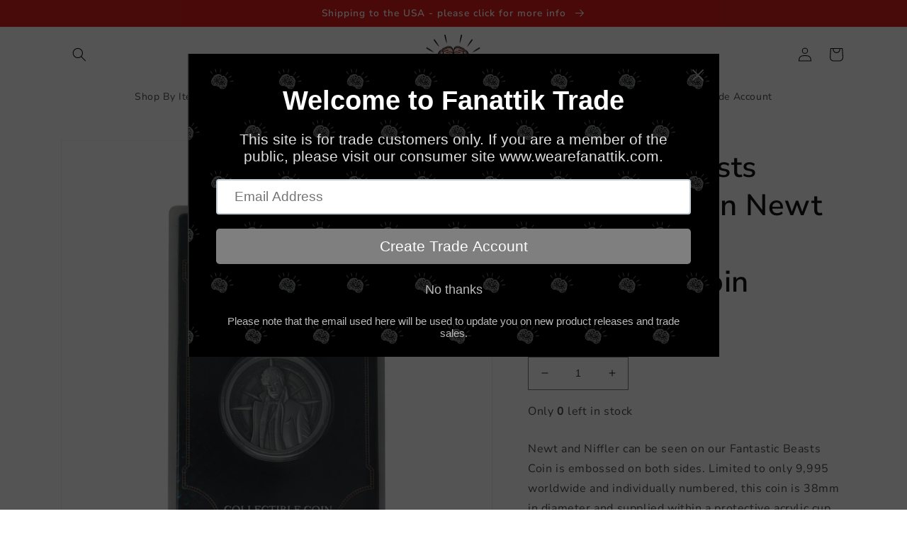

--- FILE ---
content_type: text/html; charset=utf-8
request_url: https://fanattiktrade.com/products/fantastic-beasts-newt-scamander-limited-edition-collectible-coin
body_size: 46853
content:
<!doctype html>
<html class="no-js" lang="en">
  <head>
    <meta charset="utf-8">
    <meta http-equiv="X-UA-Compatible" content="IE=edge">
    <meta name="viewport" content="width=device-width,initial-scale=1">
    <meta name="theme-color" content="">
    <link rel="canonical" href="https://fanattiktrade.com/products/fantastic-beasts-newt-scamander-limited-edition-collectible-coin">
    <link rel="preconnect" href="https://cdn.shopify.com" crossorigin><link rel="icon" type="image/png" href="//fanattiktrade.com/cdn/shop/files/Fanattik-Final-Logofor_websitetrans.png?crop=center&height=32&v=1695642500&width=32"><link rel="preconnect" href="https://fonts.shopifycdn.com" crossorigin><title>
      Fantastic Beasts Limited Edition Newt Scamander Collectible Coin
 &ndash; Fanattik Trade</title>

    
      <meta name="description" content="Newt and Niffler can be seen on our Fantastic Beasts Coin is embossed on both sides. Limited to only 9,995 worldwide and individually numbered, this coin is 38mm in diameter and supplied within a protective acrylic cup within its display pack. The re-sealable packaging that the coin comes in is made in the UK from recy">
    

    

<meta property="og:site_name" content="Fanattik Trade">
<meta property="og:url" content="https://fanattiktrade.com/products/fantastic-beasts-newt-scamander-limited-edition-collectible-coin">
<meta property="og:title" content="Fantastic Beasts Limited Edition Newt Scamander Collectible Coin">
<meta property="og:type" content="product">
<meta property="og:description" content="Newt and Niffler can be seen on our Fantastic Beasts Coin is embossed on both sides. Limited to only 9,995 worldwide and individually numbered, this coin is 38mm in diameter and supplied within a protective acrylic cup within its display pack. The re-sealable packaging that the coin comes in is made in the UK from recy"><meta property="og:image" content="http://fanattiktrade.com/cdn/shop/products/THG-FB02-Pack-White.jpg?v=1672916733">
  <meta property="og:image:secure_url" content="https://fanattiktrade.com/cdn/shop/products/THG-FB02-Pack-White.jpg?v=1672916733">
  <meta property="og:image:width" content="1440">
  <meta property="og:image:height" content="1440"><meta property="og:price:amount" content="5.49">
  <meta property="og:price:currency" content="GBP"><meta name="twitter:site" content="@WeAreFanattik"><meta name="twitter:card" content="summary_large_image">
<meta name="twitter:title" content="Fantastic Beasts Limited Edition Newt Scamander Collectible Coin">
<meta name="twitter:description" content="Newt and Niffler can be seen on our Fantastic Beasts Coin is embossed on both sides. Limited to only 9,995 worldwide and individually numbered, this coin is 38mm in diameter and supplied within a protective acrylic cup within its display pack. The re-sealable packaging that the coin comes in is made in the UK from recy">


    <script src="//fanattiktrade.com/cdn/shop/t/1/assets/global.js?v=149496944046504657681665484158" defer="defer"></script>
    <script>window.performance && window.performance.mark && window.performance.mark('shopify.content_for_header.start');</script><meta id="shopify-digital-wallet" name="shopify-digital-wallet" content="/63131418810/digital_wallets/dialog">
<meta name="shopify-checkout-api-token" content="fe15ccd5107def639471239f149cc708">
<meta id="in-context-paypal-metadata" data-shop-id="63131418810" data-venmo-supported="false" data-environment="production" data-locale="en_US" data-paypal-v4="true" data-currency="GBP">
<link rel="alternate" type="application/json+oembed" href="https://fanattiktrade.com/products/fantastic-beasts-newt-scamander-limited-edition-collectible-coin.oembed">
<script async="async" src="/checkouts/internal/preloads.js?locale=en-GB"></script>
<link rel="preconnect" href="https://shop.app" crossorigin="anonymous">
<script async="async" src="https://shop.app/checkouts/internal/preloads.js?locale=en-GB&shop_id=63131418810" crossorigin="anonymous"></script>
<script id="shopify-features" type="application/json">{"accessToken":"fe15ccd5107def639471239f149cc708","betas":["rich-media-storefront-analytics"],"domain":"fanattiktrade.com","predictiveSearch":true,"shopId":63131418810,"locale":"en"}</script>
<script>var Shopify = Shopify || {};
Shopify.shop = "fanattik-trade.myshopify.com";
Shopify.locale = "en";
Shopify.currency = {"active":"GBP","rate":"1.0"};
Shopify.country = "GB";
Shopify.theme = {"name":"TEMP0.1","id":132055498938,"schema_name":"Dawn","schema_version":"7.0.1","theme_store_id":887,"role":"main"};
Shopify.theme.handle = "null";
Shopify.theme.style = {"id":null,"handle":null};
Shopify.cdnHost = "fanattiktrade.com/cdn";
Shopify.routes = Shopify.routes || {};
Shopify.routes.root = "/";</script>
<script type="module">!function(o){(o.Shopify=o.Shopify||{}).modules=!0}(window);</script>
<script>!function(o){function n(){var o=[];function n(){o.push(Array.prototype.slice.apply(arguments))}return n.q=o,n}var t=o.Shopify=o.Shopify||{};t.loadFeatures=n(),t.autoloadFeatures=n()}(window);</script>
<script>
  window.ShopifyPay = window.ShopifyPay || {};
  window.ShopifyPay.apiHost = "shop.app\/pay";
  window.ShopifyPay.redirectState = null;
</script>
<script id="shop-js-analytics" type="application/json">{"pageType":"product"}</script>
<script defer="defer" async type="module" src="//fanattiktrade.com/cdn/shopifycloud/shop-js/modules/v2/client.init-shop-cart-sync_BT-GjEfc.en.esm.js"></script>
<script defer="defer" async type="module" src="//fanattiktrade.com/cdn/shopifycloud/shop-js/modules/v2/chunk.common_D58fp_Oc.esm.js"></script>
<script defer="defer" async type="module" src="//fanattiktrade.com/cdn/shopifycloud/shop-js/modules/v2/chunk.modal_xMitdFEc.esm.js"></script>
<script type="module">
  await import("//fanattiktrade.com/cdn/shopifycloud/shop-js/modules/v2/client.init-shop-cart-sync_BT-GjEfc.en.esm.js");
await import("//fanattiktrade.com/cdn/shopifycloud/shop-js/modules/v2/chunk.common_D58fp_Oc.esm.js");
await import("//fanattiktrade.com/cdn/shopifycloud/shop-js/modules/v2/chunk.modal_xMitdFEc.esm.js");

  window.Shopify.SignInWithShop?.initShopCartSync?.({"fedCMEnabled":true,"windoidEnabled":true});

</script>
<script>
  window.Shopify = window.Shopify || {};
  if (!window.Shopify.featureAssets) window.Shopify.featureAssets = {};
  window.Shopify.featureAssets['shop-js'] = {"shop-cart-sync":["modules/v2/client.shop-cart-sync_DZOKe7Ll.en.esm.js","modules/v2/chunk.common_D58fp_Oc.esm.js","modules/v2/chunk.modal_xMitdFEc.esm.js"],"init-fed-cm":["modules/v2/client.init-fed-cm_B6oLuCjv.en.esm.js","modules/v2/chunk.common_D58fp_Oc.esm.js","modules/v2/chunk.modal_xMitdFEc.esm.js"],"shop-cash-offers":["modules/v2/client.shop-cash-offers_D2sdYoxE.en.esm.js","modules/v2/chunk.common_D58fp_Oc.esm.js","modules/v2/chunk.modal_xMitdFEc.esm.js"],"shop-login-button":["modules/v2/client.shop-login-button_QeVjl5Y3.en.esm.js","modules/v2/chunk.common_D58fp_Oc.esm.js","modules/v2/chunk.modal_xMitdFEc.esm.js"],"pay-button":["modules/v2/client.pay-button_DXTOsIq6.en.esm.js","modules/v2/chunk.common_D58fp_Oc.esm.js","modules/v2/chunk.modal_xMitdFEc.esm.js"],"shop-button":["modules/v2/client.shop-button_DQZHx9pm.en.esm.js","modules/v2/chunk.common_D58fp_Oc.esm.js","modules/v2/chunk.modal_xMitdFEc.esm.js"],"avatar":["modules/v2/client.avatar_BTnouDA3.en.esm.js"],"init-windoid":["modules/v2/client.init-windoid_CR1B-cfM.en.esm.js","modules/v2/chunk.common_D58fp_Oc.esm.js","modules/v2/chunk.modal_xMitdFEc.esm.js"],"init-shop-for-new-customer-accounts":["modules/v2/client.init-shop-for-new-customer-accounts_C_vY_xzh.en.esm.js","modules/v2/client.shop-login-button_QeVjl5Y3.en.esm.js","modules/v2/chunk.common_D58fp_Oc.esm.js","modules/v2/chunk.modal_xMitdFEc.esm.js"],"init-shop-email-lookup-coordinator":["modules/v2/client.init-shop-email-lookup-coordinator_BI7n9ZSv.en.esm.js","modules/v2/chunk.common_D58fp_Oc.esm.js","modules/v2/chunk.modal_xMitdFEc.esm.js"],"init-shop-cart-sync":["modules/v2/client.init-shop-cart-sync_BT-GjEfc.en.esm.js","modules/v2/chunk.common_D58fp_Oc.esm.js","modules/v2/chunk.modal_xMitdFEc.esm.js"],"shop-toast-manager":["modules/v2/client.shop-toast-manager_DiYdP3xc.en.esm.js","modules/v2/chunk.common_D58fp_Oc.esm.js","modules/v2/chunk.modal_xMitdFEc.esm.js"],"init-customer-accounts":["modules/v2/client.init-customer-accounts_D9ZNqS-Q.en.esm.js","modules/v2/client.shop-login-button_QeVjl5Y3.en.esm.js","modules/v2/chunk.common_D58fp_Oc.esm.js","modules/v2/chunk.modal_xMitdFEc.esm.js"],"init-customer-accounts-sign-up":["modules/v2/client.init-customer-accounts-sign-up_iGw4briv.en.esm.js","modules/v2/client.shop-login-button_QeVjl5Y3.en.esm.js","modules/v2/chunk.common_D58fp_Oc.esm.js","modules/v2/chunk.modal_xMitdFEc.esm.js"],"shop-follow-button":["modules/v2/client.shop-follow-button_CqMgW2wH.en.esm.js","modules/v2/chunk.common_D58fp_Oc.esm.js","modules/v2/chunk.modal_xMitdFEc.esm.js"],"checkout-modal":["modules/v2/client.checkout-modal_xHeaAweL.en.esm.js","modules/v2/chunk.common_D58fp_Oc.esm.js","modules/v2/chunk.modal_xMitdFEc.esm.js"],"shop-login":["modules/v2/client.shop-login_D91U-Q7h.en.esm.js","modules/v2/chunk.common_D58fp_Oc.esm.js","modules/v2/chunk.modal_xMitdFEc.esm.js"],"lead-capture":["modules/v2/client.lead-capture_BJmE1dJe.en.esm.js","modules/v2/chunk.common_D58fp_Oc.esm.js","modules/v2/chunk.modal_xMitdFEc.esm.js"],"payment-terms":["modules/v2/client.payment-terms_Ci9AEqFq.en.esm.js","modules/v2/chunk.common_D58fp_Oc.esm.js","modules/v2/chunk.modal_xMitdFEc.esm.js"]};
</script>
<script>(function() {
  var isLoaded = false;
  function asyncLoad() {
    if (isLoaded) return;
    isLoaded = true;
    var urls = ["https:\/\/cdn.shopify.com\/s\/files\/1\/0631\/3141\/8810\/t\/1\/assets\/pop_63131418810.js?v=1667833464\u0026shop=fanattik-trade.myshopify.com","\/\/cdn.shopify.com\/proxy\/00169c1633ad49041d0aa5f480a186b34f6a9d2de03756fb423ae6d60c73baaa\/b2b-solution.bsscommerce.com\/js\/bss-b2b-cp.js?shop=fanattik-trade.myshopify.com\u0026sp-cache-control=cHVibGljLCBtYXgtYWdlPTkwMA"];
    for (var i = 0; i < urls.length; i++) {
      var s = document.createElement('script');
      s.type = 'text/javascript';
      s.async = true;
      s.src = urls[i];
      var x = document.getElementsByTagName('script')[0];
      x.parentNode.insertBefore(s, x);
    }
  };
  if(window.attachEvent) {
    window.attachEvent('onload', asyncLoad);
  } else {
    window.addEventListener('load', asyncLoad, false);
  }
})();</script>
<script id="__st">var __st={"a":63131418810,"offset":0,"reqid":"03f8747f-afa2-40ca-be73-a780fccafef6-1769266889","pageurl":"fanattiktrade.com\/products\/fantastic-beasts-newt-scamander-limited-edition-collectible-coin","u":"38d923262107","p":"product","rtyp":"product","rid":7306086219962};</script>
<script>window.ShopifyPaypalV4VisibilityTracking = true;</script>
<script id="captcha-bootstrap">!function(){'use strict';const t='contact',e='account',n='new_comment',o=[[t,t],['blogs',n],['comments',n],[t,'customer']],c=[[e,'customer_login'],[e,'guest_login'],[e,'recover_customer_password'],[e,'create_customer']],r=t=>t.map((([t,e])=>`form[action*='/${t}']:not([data-nocaptcha='true']) input[name='form_type'][value='${e}']`)).join(','),a=t=>()=>t?[...document.querySelectorAll(t)].map((t=>t.form)):[];function s(){const t=[...o],e=r(t);return a(e)}const i='password',u='form_key',d=['recaptcha-v3-token','g-recaptcha-response','h-captcha-response',i],f=()=>{try{return window.sessionStorage}catch{return}},m='__shopify_v',_=t=>t.elements[u];function p(t,e,n=!1){try{const o=window.sessionStorage,c=JSON.parse(o.getItem(e)),{data:r}=function(t){const{data:e,action:n}=t;return t[m]||n?{data:e,action:n}:{data:t,action:n}}(c);for(const[e,n]of Object.entries(r))t.elements[e]&&(t.elements[e].value=n);n&&o.removeItem(e)}catch(o){console.error('form repopulation failed',{error:o})}}const l='form_type',E='cptcha';function T(t){t.dataset[E]=!0}const w=window,h=w.document,L='Shopify',v='ce_forms',y='captcha';let A=!1;((t,e)=>{const n=(g='f06e6c50-85a8-45c8-87d0-21a2b65856fe',I='https://cdn.shopify.com/shopifycloud/storefront-forms-hcaptcha/ce_storefront_forms_captcha_hcaptcha.v1.5.2.iife.js',D={infoText:'Protected by hCaptcha',privacyText:'Privacy',termsText:'Terms'},(t,e,n)=>{const o=w[L][v],c=o.bindForm;if(c)return c(t,g,e,D).then(n);var r;o.q.push([[t,g,e,D],n]),r=I,A||(h.body.append(Object.assign(h.createElement('script'),{id:'captcha-provider',async:!0,src:r})),A=!0)});var g,I,D;w[L]=w[L]||{},w[L][v]=w[L][v]||{},w[L][v].q=[],w[L][y]=w[L][y]||{},w[L][y].protect=function(t,e){n(t,void 0,e),T(t)},Object.freeze(w[L][y]),function(t,e,n,w,h,L){const[v,y,A,g]=function(t,e,n){const i=e?o:[],u=t?c:[],d=[...i,...u],f=r(d),m=r(i),_=r(d.filter((([t,e])=>n.includes(e))));return[a(f),a(m),a(_),s()]}(w,h,L),I=t=>{const e=t.target;return e instanceof HTMLFormElement?e:e&&e.form},D=t=>v().includes(t);t.addEventListener('submit',(t=>{const e=I(t);if(!e)return;const n=D(e)&&!e.dataset.hcaptchaBound&&!e.dataset.recaptchaBound,o=_(e),c=g().includes(e)&&(!o||!o.value);(n||c)&&t.preventDefault(),c&&!n&&(function(t){try{if(!f())return;!function(t){const e=f();if(!e)return;const n=_(t);if(!n)return;const o=n.value;o&&e.removeItem(o)}(t);const e=Array.from(Array(32),(()=>Math.random().toString(36)[2])).join('');!function(t,e){_(t)||t.append(Object.assign(document.createElement('input'),{type:'hidden',name:u})),t.elements[u].value=e}(t,e),function(t,e){const n=f();if(!n)return;const o=[...t.querySelectorAll(`input[type='${i}']`)].map((({name:t})=>t)),c=[...d,...o],r={};for(const[a,s]of new FormData(t).entries())c.includes(a)||(r[a]=s);n.setItem(e,JSON.stringify({[m]:1,action:t.action,data:r}))}(t,e)}catch(e){console.error('failed to persist form',e)}}(e),e.submit())}));const S=(t,e)=>{t&&!t.dataset[E]&&(n(t,e.some((e=>e===t))),T(t))};for(const o of['focusin','change'])t.addEventListener(o,(t=>{const e=I(t);D(e)&&S(e,y())}));const B=e.get('form_key'),M=e.get(l),P=B&&M;t.addEventListener('DOMContentLoaded',(()=>{const t=y();if(P)for(const e of t)e.elements[l].value===M&&p(e,B);[...new Set([...A(),...v().filter((t=>'true'===t.dataset.shopifyCaptcha))])].forEach((e=>S(e,t)))}))}(h,new URLSearchParams(w.location.search),n,t,e,['guest_login'])})(!0,!0)}();</script>
<script integrity="sha256-4kQ18oKyAcykRKYeNunJcIwy7WH5gtpwJnB7kiuLZ1E=" data-source-attribution="shopify.loadfeatures" defer="defer" src="//fanattiktrade.com/cdn/shopifycloud/storefront/assets/storefront/load_feature-a0a9edcb.js" crossorigin="anonymous"></script>
<script crossorigin="anonymous" defer="defer" src="//fanattiktrade.com/cdn/shopifycloud/storefront/assets/shopify_pay/storefront-65b4c6d7.js?v=20250812"></script>
<script data-source-attribution="shopify.dynamic_checkout.dynamic.init">var Shopify=Shopify||{};Shopify.PaymentButton=Shopify.PaymentButton||{isStorefrontPortableWallets:!0,init:function(){window.Shopify.PaymentButton.init=function(){};var t=document.createElement("script");t.src="https://fanattiktrade.com/cdn/shopifycloud/portable-wallets/latest/portable-wallets.en.js",t.type="module",document.head.appendChild(t)}};
</script>
<script data-source-attribution="shopify.dynamic_checkout.buyer_consent">
  function portableWalletsHideBuyerConsent(e){var t=document.getElementById("shopify-buyer-consent"),n=document.getElementById("shopify-subscription-policy-button");t&&n&&(t.classList.add("hidden"),t.setAttribute("aria-hidden","true"),n.removeEventListener("click",e))}function portableWalletsShowBuyerConsent(e){var t=document.getElementById("shopify-buyer-consent"),n=document.getElementById("shopify-subscription-policy-button");t&&n&&(t.classList.remove("hidden"),t.removeAttribute("aria-hidden"),n.addEventListener("click",e))}window.Shopify?.PaymentButton&&(window.Shopify.PaymentButton.hideBuyerConsent=portableWalletsHideBuyerConsent,window.Shopify.PaymentButton.showBuyerConsent=portableWalletsShowBuyerConsent);
</script>
<script data-source-attribution="shopify.dynamic_checkout.cart.bootstrap">document.addEventListener("DOMContentLoaded",(function(){function t(){return document.querySelector("shopify-accelerated-checkout-cart, shopify-accelerated-checkout")}if(t())Shopify.PaymentButton.init();else{new MutationObserver((function(e,n){t()&&(Shopify.PaymentButton.init(),n.disconnect())})).observe(document.body,{childList:!0,subtree:!0})}}));
</script>
<script id='scb4127' type='text/javascript' async='' src='https://fanattiktrade.com/cdn/shopifycloud/privacy-banner/storefront-banner.js'></script><link id="shopify-accelerated-checkout-styles" rel="stylesheet" media="screen" href="https://fanattiktrade.com/cdn/shopifycloud/portable-wallets/latest/accelerated-checkout-backwards-compat.css" crossorigin="anonymous">
<style id="shopify-accelerated-checkout-cart">
        #shopify-buyer-consent {
  margin-top: 1em;
  display: inline-block;
  width: 100%;
}

#shopify-buyer-consent.hidden {
  display: none;
}

#shopify-subscription-policy-button {
  background: none;
  border: none;
  padding: 0;
  text-decoration: underline;
  font-size: inherit;
  cursor: pointer;
}

#shopify-subscription-policy-button::before {
  box-shadow: none;
}

      </style>
<script id="sections-script" data-sections="header,footer" defer="defer" src="//fanattiktrade.com/cdn/shop/t/1/compiled_assets/scripts.js?v=2919"></script>
<script>window.performance && window.performance.mark && window.performance.mark('shopify.content_for_header.end');</script>


    <style data-shopify>
      @font-face {
  font-family: "Nunito Sans";
  font-weight: 400;
  font-style: normal;
  font-display: swap;
  src: url("//fanattiktrade.com/cdn/fonts/nunito_sans/nunitosans_n4.0276fe080df0ca4e6a22d9cb55aed3ed5ba6b1da.woff2") format("woff2"),
       url("//fanattiktrade.com/cdn/fonts/nunito_sans/nunitosans_n4.b4964bee2f5e7fd9c3826447e73afe2baad607b7.woff") format("woff");
}

      @font-face {
  font-family: "Nunito Sans";
  font-weight: 700;
  font-style: normal;
  font-display: swap;
  src: url("//fanattiktrade.com/cdn/fonts/nunito_sans/nunitosans_n7.25d963ed46da26098ebeab731e90d8802d989fa5.woff2") format("woff2"),
       url("//fanattiktrade.com/cdn/fonts/nunito_sans/nunitosans_n7.d32e3219b3d2ec82285d3027bd673efc61a996c8.woff") format("woff");
}

      @font-face {
  font-family: "Nunito Sans";
  font-weight: 400;
  font-style: italic;
  font-display: swap;
  src: url("//fanattiktrade.com/cdn/fonts/nunito_sans/nunitosans_i4.6e408730afac1484cf297c30b0e67c86d17fc586.woff2") format("woff2"),
       url("//fanattiktrade.com/cdn/fonts/nunito_sans/nunitosans_i4.c9b6dcbfa43622b39a5990002775a8381942ae38.woff") format("woff");
}

      @font-face {
  font-family: "Nunito Sans";
  font-weight: 700;
  font-style: italic;
  font-display: swap;
  src: url("//fanattiktrade.com/cdn/fonts/nunito_sans/nunitosans_i7.8c1124729eec046a321e2424b2acf328c2c12139.woff2") format("woff2"),
       url("//fanattiktrade.com/cdn/fonts/nunito_sans/nunitosans_i7.af4cda04357273e0996d21184432bcb14651a64d.woff") format("woff");
}

      @font-face {
  font-family: "Nunito Sans";
  font-weight: 600;
  font-style: normal;
  font-display: swap;
  src: url("//fanattiktrade.com/cdn/fonts/nunito_sans/nunitosans_n6.6e9464eba570101a53130c8130a9e17a8eb55c21.woff2") format("woff2"),
       url("//fanattiktrade.com/cdn/fonts/nunito_sans/nunitosans_n6.25a0ac0c0a8a26038c7787054dd6058dfbc20fa8.woff") format("woff");
}


      :root {
        --font-body-family: "Nunito Sans", sans-serif;
        --font-body-style: normal;
        --font-body-weight: 400;
        --font-body-weight-bold: 700;

        --font-heading-family: "Nunito Sans", sans-serif;
        --font-heading-style: normal;
        --font-heading-weight: 600;

        --font-body-scale: 1.0;
        --font-heading-scale: 1.05;

        --color-base-text: 18, 18, 18;
        --color-shadow: 18, 18, 18;
        --color-base-background-1: 255, 255, 255;
        --color-base-background-2: 243, 243, 243;
        --color-base-solid-button-labels: 255, 255, 255;
        --color-base-outline-button-labels: 18, 18, 18;
        --color-base-accent-1: 18, 18, 18;
        --color-base-accent-2: 221, 29, 29;
        --payment-terms-background-color: #ffffff;

        --gradient-base-background-1: #ffffff;
        --gradient-base-background-2: #f3f3f3;
        --gradient-base-accent-1: #121212;
        --gradient-base-accent-2: #dd1d1d;

        --media-padding: px;
        --media-border-opacity: 0.05;
        --media-border-width: 1px;
        --media-radius: 0px;
        --media-shadow-opacity: 0.0;
        --media-shadow-horizontal-offset: 0px;
        --media-shadow-vertical-offset: 6px;
        --media-shadow-blur-radius: 5px;
        --media-shadow-visible: 0;

        --page-width: 120rem;
        --page-width-margin: 0rem;

        --product-card-image-padding: 0.0rem;
        --product-card-corner-radius: 0.0rem;
        --product-card-text-alignment: center;
        --product-card-border-width: 0.0rem;
        --product-card-border-opacity: 0.1;
        --product-card-shadow-opacity: 0.0;
        --product-card-shadow-visible: 0;
        --product-card-shadow-horizontal-offset: 0.0rem;
        --product-card-shadow-vertical-offset: 0.4rem;
        --product-card-shadow-blur-radius: 0.5rem;

        --collection-card-image-padding: 0.0rem;
        --collection-card-corner-radius: 0.0rem;
        --collection-card-text-alignment: left;
        --collection-card-border-width: 0.0rem;
        --collection-card-border-opacity: 0.1;
        --collection-card-shadow-opacity: 0.0;
        --collection-card-shadow-visible: 0;
        --collection-card-shadow-horizontal-offset: 0.0rem;
        --collection-card-shadow-vertical-offset: 0.4rem;
        --collection-card-shadow-blur-radius: 0.5rem;

        --blog-card-image-padding: 0.0rem;
        --blog-card-corner-radius: 0.0rem;
        --blog-card-text-alignment: left;
        --blog-card-border-width: 0.0rem;
        --blog-card-border-opacity: 0.1;
        --blog-card-shadow-opacity: 0.0;
        --blog-card-shadow-visible: 0;
        --blog-card-shadow-horizontal-offset: 0.0rem;
        --blog-card-shadow-vertical-offset: 0.4rem;
        --blog-card-shadow-blur-radius: 0.5rem;

        --badge-corner-radius: 4.0rem;

        --popup-border-width: 1px;
        --popup-border-opacity: 0.1;
        --popup-corner-radius: 0px;
        --popup-shadow-opacity: 0.0;
        --popup-shadow-horizontal-offset: 0px;
        --popup-shadow-vertical-offset: 4px;
        --popup-shadow-blur-radius: 5px;

        --drawer-border-width: 1px;
        --drawer-border-opacity: 0.1;
        --drawer-shadow-opacity: 0.0;
        --drawer-shadow-horizontal-offset: 0px;
        --drawer-shadow-vertical-offset: 4px;
        --drawer-shadow-blur-radius: 5px;

        --spacing-sections-desktop: 0px;
        --spacing-sections-mobile: 0px;

        --grid-desktop-vertical-spacing: 8px;
        --grid-desktop-horizontal-spacing: 8px;
        --grid-mobile-vertical-spacing: 4px;
        --grid-mobile-horizontal-spacing: 4px;

        --text-boxes-border-opacity: 0.1;
        --text-boxes-border-width: 0px;
        --text-boxes-radius: 0px;
        --text-boxes-shadow-opacity: 0.0;
        --text-boxes-shadow-visible: 0;
        --text-boxes-shadow-horizontal-offset: 0px;
        --text-boxes-shadow-vertical-offset: 4px;
        --text-boxes-shadow-blur-radius: 5px;

        --buttons-radius: 0px;
        --buttons-radius-outset: 0px;
        --buttons-border-width: 1px;
        --buttons-border-opacity: 1.0;
        --buttons-shadow-opacity: 0.0;
        --buttons-shadow-visible: 0;
        --buttons-shadow-horizontal-offset: 0px;
        --buttons-shadow-vertical-offset: 4px;
        --buttons-shadow-blur-radius: 5px;
        --buttons-border-offset: 0px;

        --inputs-radius: 0px;
        --inputs-border-width: 1px;
        --inputs-border-opacity: 0.55;
        --inputs-shadow-opacity: 0.0;
        --inputs-shadow-horizontal-offset: 0px;
        --inputs-margin-offset: 0px;
        --inputs-shadow-vertical-offset: 4px;
        --inputs-shadow-blur-radius: 5px;
        --inputs-radius-outset: 0px;

        --variant-pills-radius: 40px;
        --variant-pills-border-width: 1px;
        --variant-pills-border-opacity: 0.55;
        --variant-pills-shadow-opacity: 0.0;
        --variant-pills-shadow-horizontal-offset: 0px;
        --variant-pills-shadow-vertical-offset: 4px;
        --variant-pills-shadow-blur-radius: 5px;
      }

      *,
      *::before,
      *::after {
        box-sizing: inherit;
      }

      html {
        box-sizing: border-box;
        font-size: calc(var(--font-body-scale) * 62.5%);
        height: 100%;
      }

      body {
        display: grid;
        grid-template-rows: auto auto 1fr auto;
        grid-template-columns: 100%;
        min-height: 100%;
        margin: 0;
        font-size: 1.5rem;
        letter-spacing: 0.06rem;
        line-height: calc(1 + 0.8 / var(--font-body-scale));
        font-family: var(--font-body-family);
        font-style: var(--font-body-style);
        font-weight: var(--font-body-weight);
      }

      @media screen and (min-width: 750px) {
        body {
          font-size: 1.6rem;
        }
      }
    </style>

    <link href="//fanattiktrade.com/cdn/shop/t/1/assets/base.css?v=131985016619226720201742489621" rel="stylesheet" type="text/css" media="all" />
<link rel="preload" as="font" href="//fanattiktrade.com/cdn/fonts/nunito_sans/nunitosans_n4.0276fe080df0ca4e6a22d9cb55aed3ed5ba6b1da.woff2" type="font/woff2" crossorigin><link rel="preload" as="font" href="//fanattiktrade.com/cdn/fonts/nunito_sans/nunitosans_n6.6e9464eba570101a53130c8130a9e17a8eb55c21.woff2" type="font/woff2" crossorigin><link rel="stylesheet" href="//fanattiktrade.com/cdn/shop/t/1/assets/component-predictive-search.css?v=83512081251802922551665484153" media="print" onload="this.media='all'"><script>document.documentElement.className = document.documentElement.className.replace('no-js', 'js');
    if (Shopify.designMode) {
      document.documentElement.classList.add('shopify-design-mode');
    }
    </script>
  
	                
<script type="text/javascript">
  window.Pop = window.Pop || {};
  window.Pop.common = window.Pop.common || {};
  window.Pop.common.shop = {
    permanent_domain: 'fanattik-trade.myshopify.com',
    currency: "GBP",
    money_format: "\u003cspan bss-b2b-product-price \u003e£{{amount}}\u003c\/span\u003e",
    id: 63131418810
  };
  

  window.Pop.common.template = 'product';
  window.Pop.common.cart = {};
  window.Pop.common.vapid_public_key = "BJuXCmrtTK335SuczdNVYrGVtP_WXn4jImChm49st7K7z7e8gxSZUKk4DhUpk8j2Xpiw5G4-ylNbMKLlKkUEU98=";
  window.Pop.global_config = {"asset_urls":{"loy":{},"rev":{},"pu":{"init_js":null},"widgets":{"init_js":"https:\/\/cdn.shopify.com\/s\/files\/1\/0194\/1736\/6592\/t\/1\/assets\/ba_widget_init.js?v=1728041536","modal_js":"https:\/\/cdn.shopify.com\/s\/files\/1\/0194\/1736\/6592\/t\/1\/assets\/ba_widget_modal.js?v=1728041538","modal_css":"https:\/\/cdn.shopify.com\/s\/files\/1\/0194\/1736\/6592\/t\/1\/assets\/ba_widget_modal.css?v=1654723622"},"forms":{},"global":{"helper_js":"https:\/\/cdn.shopify.com\/s\/files\/1\/0194\/1736\/6592\/t\/1\/assets\/ba_pop_tracking.js?v=1704919189"}},"proxy_paths":{"pop":"\/apps\/ba-pop","app_metrics":"\/apps\/ba-pop\/app_metrics","push_subscription":"\/apps\/ba-pop\/push"},"aat":["pop"],"pv":false,"sts":false,"bam":true,"batc":true,"base_money_format":"\u003cspan bss-b2b-product-price \u003e£{{amount}}\u003c\/span\u003e","online_store_version":2,"loy_js_api_enabled":false,"shop":{"id":63131418810,"name":"Fanattik Trade","domain":"fanattiktrade.com"}};
  window.Pop.widgets_config = {"id":46379,"active":true,"frequency_limit_amount":2,"frequency_limit_time_unit":"days","background_image":{"position":"background","widget_background_preview_url":"https:\/\/activestorage-public.s3.us-west-2.amazonaws.com\/ra29rg8a789f5yk0cp86at6ks6mw"},"initial_state":{"body":"This site is for trade customers only. If you are a member of the public, please visit our consumer site www.wearefanattik.com.","title":"Welcome to Fanattik Trade","cta_text":"Create Trade Account","show_email":"true","action_text":"Saving...","footer_text":"Please note that the email used here will be used to update you on new product releases and trade sales.","dismiss_text":"No thanks","email_placeholder":"Email Address","phone_placeholder":"Phone Number"},"success_state":{"body":"Click below to go to our customer account form, where upon completion we will review your account and respond within 3 working days.","title":"Create a Trade Account","cta_text":"Customer Account Registration","cta_action":"open_url","redirect_url":"https:\/\/fanattik-trade.myshopify.com\/account\/register","open_url_new_tab":"false"},"closed_state":{"action":"close_widget","font_size":"20","action_text":"GET 10% OFF","display_offset":"300","display_position":"left"},"error_state":{"submit_error":"Sorry, please try again later","invalid_email":"Please enter valid email address!","error_subscribing":"Error subscribing, try again later","already_registered":"You have already registered","invalid_phone_number":"Please enter valid phone number!"},"trigger":{"action":"on_timer","delay_in_seconds":"0"},"colors":{"link_color":"#4FC3F7","sticky_bar_bg":"#C62828","cta_font_color":"#fff","body_font_color":"#dfdfdf","sticky_bar_text":"#fff","background_color":"#111111","error_text_color":"#ff2626","title_font_color":"#ffffff","footer_font_color":"#bbb","dismiss_font_color":"#bbb","cta_background_color":"#7f7f7f","sticky_coupon_bar_bg":"#286ef8","error_text_background":"","sticky_coupon_bar_text":"#fff"},"sticky_coupon_bar":{"enabled":"false","message":"Don't forget to use your code"},"display_style":{"font":"Arial","size":"large","align":"center"},"dismissable":true,"has_background":true,"opt_in_channels":["email"],"rules":[],"widget_css":".powered_by_rivo{\n  display: none;\n}\n.ba_widget_main_design {\n  background: #111111;\n}\n.ba_widget_content{text-align: center}\n.ba_widget_parent{\n  font-family: Arial;\n}\n.ba_widget_parent.background{\n  background-image: url(\"https:\/\/d15d3imw3mjndz.cloudfront.net\/ra29rg8a789f5yk0cp86at6ks6mw\");\n}\n.ba_widget_left_content{\n}\n.ba_widget_right_content{\n}\n#ba_widget_cta_button:disabled{\n  background: #7f7f7fcc;\n}\n#ba_widget_cta_button{\n  background: #7f7f7f;\n  color: #fff;\n}\n#ba_widget_cta_button:after {\n  background: #7f7f7fe0;\n}\n.ba_initial_state_title, .ba_success_state_title{\n  color: #ffffff;\n}\n.ba_initial_state_body, .ba_success_state_body{\n  color: #dfdfdf;\n}\n.ba_initial_state_dismiss_text{\n  color: #bbb;\n}\n.ba_initial_state_footer_text, .ba_initial_state_sms_agreement{\n  color: #bbb;\n}\n.ba_widget_error{\n  color: #ff2626;\n  background: ;\n}\n.ba_link_color{\n  color: #4FC3F7;\n}\n","custom_css":null,"logo":null};
</script>


<script type="text/javascript">
  

  (function() {
    //Global snippet for Email Popups
    //this is updated automatically - do not edit manually.
    document.addEventListener('DOMContentLoaded', function() {
      function loadScript(src, defer, done) {
        var js = document.createElement('script');
        js.src = src;
        js.defer = defer;
        js.onload = function(){done();};
        js.onerror = function(){
          done(new Error('Failed to load script ' + src));
        };
        document.head.appendChild(js);
      }

      function browserSupportsAllFeatures() {
        return window.Promise && window.fetch && window.Symbol;
      }

      if (browserSupportsAllFeatures()) {
        main();
      } else {
        loadScript('https://cdnjs.cloudflare.com/polyfill/v3/polyfill.min.js?features=Promise,fetch', true, main);
      }

      function loadAppScripts(){
        const popAppEmbedEnabled = document.getElementById("pop-app-embed-init");

        if (window.Pop.global_config.aat.includes("pop") && !popAppEmbedEnabled){
          loadScript(window.Pop.global_config.asset_urls.widgets.init_js, true, function(){});
        }
      }

      function main(err) {
        loadScript(window.Pop.global_config.asset_urls.global.helper_js, false, loadAppScripts);
      }
    });
  })();
</script>

<!-- BEGIN app block: shopify://apps/bss-b2b-solution/blocks/config-header/451233f2-9631-4c49-8b6f-057e4ebcde7f -->

<script id="bss-b2b-config-data">
  	if (typeof BSS_B2B == 'undefined') {
  		var BSS_B2B = {};
	}

	
        BSS_B2B.storeId = 7037;
        BSS_B2B.currentPlan = "false";
        BSS_B2B.planCode = "advanced";
        BSS_B2B.shopModules = JSON.parse('[{"code":"qb","status":0},{"code":"cp","status":0},{"code":"act","status":0},{"code":"form","status":1},{"code":"tax_exempt","status":0},{"code":"amo","status":0},{"code":"mc","status":0},{"code":"public_api","status":0},{"code":"dc","status":1},{"code":"cart_note","status":0},{"code":"mo","status":0},{"code":"tax_display","status":0},{"code":"sr","status":0},{"code":"bogo","status":1},{"code":"qi","status":0},{"code":"ef","status":0},{"code":"pl","status":0}]');
        BSS_B2B.version = 1;
        var bssB2bApiServer = "https://b2b-solution-api.bsscommerce.com";
        var bssB2bCmsUrl = "https://b2b-solution.bsscommerce.com";
        var bssGeoServiceUrl = "https://geo-ip-service.bsscommerce.com";
        var bssB2bCheckoutUrl = "https://b2b-solution-checkout.bsscommerce.com";
    

	
		BSS_B2B.integrationApp = null;
	

	

	
	
	
	
	
	
	
		BSS_B2B.bogoRule = [];
	
	
	
	
	
	
		

		
			BSS_B2B.dcTranslations = {"form_header_text":"Discount Code","message_success_discount_code":"Discount code applied successfully","message_error_discount_code":"Failed to apply this discount code, please try another","button_apply":"Apply","message_discount_code_null":"The discount code field must not be blank.","text_warning_amount_discount_code":"To use discount {{discount_code}}, total purchase amount of these item(s) must be above","text_warning_quantity_discount_code":"To use discount {{discount_code}}, total purchase quantity of these item(s) must be above","warning_products_discount_code":"Products","amount_discount_code_remaining":"{{number}} discount codes remaining"};
		
      	BSS_B2B.dcRules = [];
		BSS_B2B.dcStyle = {"button_border_radius":"3","button_color":"#000000","button_height":"36","button_text_color":"#ffffff","button_width":"300","header_color":"#000000","header_font_size":"18.72","input_border_color":"#a5a5a5","input_border_radius":"3","input_border_style":"solid","input_border_width":"1","input_height":"36","input_placeholder":"Enter discount code","input_width":"300","layout":"block"};
	
	
		BSS_B2B.rfGeneralSettings = {"form_success_notification":"Created wholesaler successfully","sent_email_success_notification":"We have sent an email to {email}, please click on the included link to verify your email address","form_edit_success_notification":"Edited wholesaler successfully","form_fail_notification":"Created wholesaler failed","form_edit_fail_notification":"Edited wholesaler failed","vat_valid":"VALID VAT NUMBER","vat_not_valid":"EU VAT is not valid. Please re-enter","customer_exist":"Customer email already exists","required_field":"This field is required","password_too_short":"Password is too short (minimum is 5 characters)","password_invalid_with_spaces":"Password cannot start or end with spaces","password_error_label":"Password must include:","min_password":"At least {number} characters","at_least_number":"At least one number","at_least_special":"At least one special character","mixture_upper_lower":"At least one uppercase letter","email_format":"Must be email format","email_contain_invalid_domain":"Email contains an invalid domain name","error_created_account_on_shopify":"Error when creating account on Shopify","loadingForm":"Loading...","create":"Create","phone_is_invalid":"Phone number is invalid","phone_has_already_been_taken":"Phone has already been taken","country_invalid":"Country is not valid. Please choose country again","complete_reCapcha_task":"Please complete reCAPTCHA task","abn_valid":"This ABN is registered to","abn_not_valid":"ABN is not valid. Please re-enter","gst_valid":"VALID India GST NUMBER","gst_not_valid":"India GST number is not valid. Please re-enter","uk_valid":"VALID UK VAT NUMBER","uk_not_valid":"UK VAT number is not valid. Please re-enter","us_ein_valid":"VALID US EIN NUMBER","us_ein_not_valid":"US EIN number is not valid. Please re-enter","text_color_success":"#008000","text_color_failed":"#ff0000","submit_button_color":"#6200c3","registration_forms":"None","email_is_invalid":"Email is invalid","complete_privacy_policy":"Please accept the privacy policy","default_form_title":"Create account","submit_button":"SUBMIT","registerPage_url":"/account/register"};
	
	
</script>





	
	
	 
                <script id="bss-b2b-rf-config-data">
                if (typeof BSS_B2B == 'undefined') {
                    var BSS_B2B = {};
                }
                </script>
                <script id="bss-b2b-wholesaler-form-default">
                    BSS_B2B.formDataRenderDefault = [{"type":"header","subtype":"h1","label":"Login Information","access":false,"placement":"top"},{"type":"header","subtype":"h1","label":"Business Information","access":false,"placement":"bottom"},{"type":"text","required":true,"label":"Business Name","placeholder":"Fanattik Trade LTD","className":"form-control","name":"text-1666706732830-0","access":false,"subtype":"text","placement":"bottom"},{"type":"textarea","required":true,"label":"Business Address","className":"form-control","name":"textarea-1666706797587-0","access":false,"subtype":"textarea","placement":"bottom"},{"type":"text","required":true,"label":"Country","className":"form-control","name":"text-1666706847338-0","access":false,"subtype":"text","placement":"bottom"},{"type":"text","required":true,"label":"Postcode","className":"form-control","name":"text-1666706867616","access":false,"subtype":"text","placement":"bottom"},{"type":"select","required":true,"label":"Type of Business","className":"form-control","name":"select-1723638372072-0","access":false,"values":[{"label":"Online Store","value":"Online","selected":false},{"label":"Retail Store","value":"Retail Store","selected":false},{"label":"Marketplace Re-Seller (Amazon/eBay etc.)","value":"Re-Seller","selected":false},{"label":"Wholesaler/Distributor","value":"Wholesaler","selected":true},{"label":"Other","value":"Other","selected":false}],"placement":"bottom"},{"type":"textarea","required":false,"label":"Business Description","description":"A Brief Description about your business","className":"form-control","name":"textarea-1666710257532-0","access":false,"subtype":"textarea","placement":"bottom"},{"type":"text","required":true,"label":"Number of Stores","placeholder":"1, 2, Online Only","className":"form-control","name":"text-1671549339721-0","access":false,"subtype":"text","placement":"bottom"},{"type":"text","required":false,"label":"Website URL","placeholder":"www.fanattik-trade.com","className":"form-control","name":"text-1674052584668","access":false,"subtype":"text","placement":"bottom"},{"type":"text","required":false,"label":"How did you hear about us?","placeholder":"Trade Show, Google Search, LinkedIn","className":"form-control","name":"text-1733396149987-0","access":false,"subtype":"text","placement":"bottom"},{"type":"text","required":false,"label":"Company Registration Number","className":"form-control","name":"text-1666706942205","access":false,"subtype":"text","placement":"bottom"},{"type":"radio-group","required":true,"label":"Subscribe to receive marketing emails (including product launches and restocks)","inline":false,"name":"radio-group-1754470367861-0","access":false,"other":false,"values":[{"label":"Yes","value":"option-1","selected":true},{"label":"No","value":"option-2","selected":false}],"placement":"bottom"},{"type":"header","subtype":"h1","label":"Additional Information","access":false,"placement":"bottom"},{"type":"header","subtype":"h2","label":"Complete where applicable","access":false,"placement":"bottom"},{"type":"text","required":false,"label":"Accounts Name","className":"form-control","name":"text-1666710079735","access":false,"subtype":"text","placement":"bottom"},{"type":"text","required":false,"label":"Accounts Phone Number","className":"form-control phone-field","name":"phone-field","access":false,"subtype":"text","placement":"bottom"},{"type":"text","required":false,"label":"Accounts Email","className":"form-control","name":"text-1666710214737","access":false,"subtype":"text","placement":"bottom"},{"type":"text","required":false,"label":"Warehouse Email","className":"form-control","name":"text-1666710218971","access":false,"subtype":"text","placement":"bottom"},{"type":"text","required":false,"label":"Warehouse Phone Number","className":"form-control","name":"text-1674052557499","access":false,"subtype":"text","placement":"bottom"}];
                    BSS_B2B.formIdDef = 9216;
                    BSS_B2B.reCAPCHA = 0;
                    BSS_B2B.CAPCHA_SITE_KEY = "6LcYPEgbAAAAAKEQdimI1PPA4vuOJHxNb5p6eLUo";
                    BSS_B2B.status = 1;
                    BSS_B2B.created_account = 3;
                    BSS_B2B.redirect_url = "/";
                    BSS_B2B.taxExempt = 0;
                    BSS_B2B.formPrivacyPolicyStatus = 0;
                    BSS_B2B.formPrivacyPolicyContent = `<p>By clicking Create, I confirm that I have read and accepted the <a href="/">privacy policy</a></p>`;
                    BSS_B2B.conditionalLogic = [];
                </script>
                <style>
                    #create_customer #bss-b2b-registration-form-render input
, #create_customer #bss-b2b-registration-form-render textarea
{
    font-size: 1.3rem;
    line-height: calc(1 + .5 / var(--font-body-scale));
    letter-spacing: .04rem;

    -webkit-appearance: none;
    appearance: none;
    background-color: rgb(var(--color-background));
    color: rgb(var(--color-foreground));
    font-size: 1.6rem;
    width: 100%;
    box-sizing: border-box;
    transition: box-shadow var(--duration-short) ease;
    border-radius: var(--inputs-radius);
    height: 4.5rem;
    min-height: calc(var(--inputs-border-width) * 2);
    min-width: calc(7rem + (var(--inputs-border-width) * 2));
    position: relative;
    border: 0;

    flex-grow: 1;
    text-align: left;
    padding: 1.5rem;
    margin: var(--inputs-border-width);
    transition: box-shadow var(--duration-short) ease;
}
                    #account-popover, 
                    .popover--unlogged {
                        height: 400px; 
                        width: 365px;
                    }
                    #header-register-panel {
                        height: 400px;
                        overflow-y: auto;
                    }
                </style>


<script id="bss-b2b-customize">
	console.log("B2B hooks")
window.bssB2BHooks = window.bssB2BHooks || {
    actions: {},
    filters: {},
};

window.BSS_B2B = window.BSS_B2B || {};

window.BSS_B2B.addAction = (tag, callback) => {
    window.bssB2BHooks.actions[tag] = callback;
}
window.BSS_B2B.addFilter = (tag,  value) => {
    window.bssB2BHooks.filters[tag] = value;
}

;
</script>

<style></style>



<script id="bss-b2b-store-data" type="application/json">
{
  "shop": {
    "domain": "fanattiktrade.com",
    "permanent_domain": "fanattik-trade.myshopify.com",
    "url": "https://fanattiktrade.com",
    "secure_url": "https://fanattiktrade.com",
    "money_format": "\u003cspan bss-b2b-product-price \u003e£{{amount}}\u003c\/span\u003e",
    "currency": "GBP",
    "cart_current_currency": "GBP",
    "multi_currencies": [
        
            "AED",
        
            "AFN",
        
            "ALL",
        
            "AMD",
        
            "ANG",
        
            "AUD",
        
            "AWG",
        
            "AZN",
        
            "BAM",
        
            "BBD",
        
            "BDT",
        
            "BIF",
        
            "BND",
        
            "BOB",
        
            "BSD",
        
            "BWP",
        
            "BZD",
        
            "CAD",
        
            "CDF",
        
            "CHF",
        
            "CNY",
        
            "CRC",
        
            "CVE",
        
            "CZK",
        
            "DJF",
        
            "DKK",
        
            "DOP",
        
            "DZD",
        
            "EGP",
        
            "ETB",
        
            "EUR",
        
            "FJD",
        
            "FKP",
        
            "GBP",
        
            "GMD",
        
            "GNF",
        
            "GTQ",
        
            "GYD",
        
            "HKD",
        
            "HNL",
        
            "HUF",
        
            "IDR",
        
            "ILS",
        
            "INR",
        
            "ISK",
        
            "JMD",
        
            "JPY",
        
            "KES",
        
            "KGS",
        
            "KHR",
        
            "KMF",
        
            "KRW",
        
            "KYD",
        
            "KZT",
        
            "LAK",
        
            "LBP",
        
            "LKR",
        
            "MAD",
        
            "MDL",
        
            "MKD",
        
            "MMK",
        
            "MNT",
        
            "MOP",
        
            "MUR",
        
            "MVR",
        
            "MWK",
        
            "MYR",
        
            "NGN",
        
            "NIO",
        
            "NPR",
        
            "NZD",
        
            "PEN",
        
            "PGK",
        
            "PHP",
        
            "PKR",
        
            "PLN",
        
            "PYG",
        
            "QAR",
        
            "RON",
        
            "RSD",
        
            "RWF",
        
            "SAR",
        
            "SBD",
        
            "SEK",
        
            "SGD",
        
            "SHP",
        
            "SLL",
        
            "STD",
        
            "THB",
        
            "TJS",
        
            "TOP",
        
            "TTD",
        
            "TWD",
        
            "TZS",
        
            "UAH",
        
            "UGX",
        
            "USD",
        
            "UYU",
        
            "UZS",
        
            "VND",
        
            "VUV",
        
            "WST",
        
            "XAF",
        
            "XCD",
        
            "XOF",
        
            "XPF",
        
            "YER"
        
    ]
  },
  "customer": {
    "id": null,
    "tags": null,
    "tax_exempt": null,
    "first_name": null,
    "last_name": null,
    "phone": null,
    "email": "",
	"country_code": "",
	"addresses": [
		
	]
  },
  "cart": {"note":null,"attributes":{},"original_total_price":0,"total_price":0,"total_discount":0,"total_weight":0.0,"item_count":0,"items":[],"requires_shipping":false,"currency":"GBP","items_subtotal_price":0,"cart_level_discount_applications":[],"checkout_charge_amount":0},
  "line_item_products": [],
  "template": "product",
  "product": "[base64]\/dj0xNzMwNzE4MjcxIn0sImFzcGVjdF9yYXRpbyI6MS4wLCJoZWlnaHQiOjE0NDAsIm1lZGlhX3R5cGUiOiJpbWFnZSIsInNyYyI6IlwvXC9mYW5hdHRpa3RyYWRlLmNvbVwvY2RuXC9zaG9wXC9maWxlc1wvVEhHLUZCMDItRnJvbnQtQmFjay1XaGl0ZS5qcGc\/[base64]\/[base64]",
  "product_collections": [
    
      306001969338,
    
      300361547962,
    
      298723442874,
    
      295665795258,
    
      295127154874,
    
      295665762490
    
  ],
  "collection": null,
  "collections": [
    
      306001969338,
    
      300361547962,
    
      298723442874,
    
      295665795258,
    
      295127154874,
    
      295665762490
    
  ],
  "taxes_included": false
}
</script>




	<script src="https://cdn.shopify.com/extensions/019bb6bb-4c5e-774d-aaca-be628307789f/version_8b3113e8-2026-01-13_16h41m/assets/bss-b2b-state.js" defer="defer"></script>



	<script src="https://cdn.shopify.com/extensions/019bb6bb-4c5e-774d-aaca-be628307789f/version_8b3113e8-2026-01-13_16h41m/assets/bss-b2b-phone.js" defer="defer"></script>
	<script src="https://cdn.shopify.com/extensions/019bb6bb-4c5e-774d-aaca-be628307789f/version_8b3113e8-2026-01-13_16h41m/assets/bss-b2b-rf-js.js" defer="defer"></script>




<script src="https://cdn.shopify.com/extensions/019bb6bb-4c5e-774d-aaca-be628307789f/version_8b3113e8-2026-01-13_16h41m/assets/bss-b2b-decode.js" async></script>
<script src="https://cdn.shopify.com/extensions/019bb6bb-4c5e-774d-aaca-be628307789f/version_8b3113e8-2026-01-13_16h41m/assets/bss-b2b-integrate.js" defer="defer"></script>


	<script src="https://cdn.shopify.com/extensions/019bb6bb-4c5e-774d-aaca-be628307789f/version_8b3113e8-2026-01-13_16h41m/assets/bss-b2b-jquery-341.js" defer="defer"></script>
	<script src="https://cdn.shopify.com/extensions/019bb6bb-4c5e-774d-aaca-be628307789f/version_8b3113e8-2026-01-13_16h41m/assets/bss-b2b-js.js" defer="defer"></script>



<!-- END app block --><!-- BEGIN app block: shopify://apps/dc-order-limits/blocks/preorder-app-embed/31798c03-8451-4b34-b6bd-53a41ce1a967 --><script id="dash-preorder-data">
  window.DashPreorders = {
    productVariants: {
      <!-- BEGIN app snippet: product-preorder-json -->
  
  42097203642554 : {
    id: 42097203642554,
    title: 'Default Title',
    inventoryQuantity: 0,
    inventoryPolicy: 'deny',
    sellingPlans: [],
    
      preorderActive: false,
      shippingDate: null,
      shippingDateFormatted: null,
      preorderLimit: null,
      preorderType: null
    
  },

<!-- END app snippet -->
    },
    settings: {
      buttonText: 'Pre-order',
      buttonTextNow: 'Pre-order now',
      buttonTextEnded: 'Pre-order ended',
      buttonTextBuyWith: 'Pre-order with',
      shippingPolicyText: 'Expected to ship by {ship_date}',
      shippingDateFormat: '%B %e, %Y',
      shippingPolicyColour: '#333333',
      lineItemPropProductTypeKey: 'Product type',
      lineItemPropProductTypeValue: 'Preorder',
      lineItemPropShipByText: 'Ships by',
      productFormSelector: 'form[action*=\'cart/Add\' i]'
    }
  };
</script>


<!-- END app block --><link href="https://cdn.shopify.com/extensions/019bb6bb-4c5e-774d-aaca-be628307789f/version_8b3113e8-2026-01-13_16h41m/assets/config-header.css" rel="stylesheet" type="text/css" media="all">
<script src="https://cdn.shopify.com/extensions/019be7f9-8d9b-7c69-b5c1-a15b3ab2af9a/dash-checkout-58/assets/preorder.min.js" type="text/javascript" defer="defer"></script>
<script src="https://cdn.shopify.com/extensions/1aff304a-11ec-47a0-aee1-7f4ae56792d4/tydal-popups-email-pop-ups-4/assets/pop-app-embed.js" type="text/javascript" defer="defer"></script>
<link href="https://monorail-edge.shopifysvc.com" rel="dns-prefetch">
<script>(function(){if ("sendBeacon" in navigator && "performance" in window) {try {var session_token_from_headers = performance.getEntriesByType('navigation')[0].serverTiming.find(x => x.name == '_s').description;} catch {var session_token_from_headers = undefined;}var session_cookie_matches = document.cookie.match(/_shopify_s=([^;]*)/);var session_token_from_cookie = session_cookie_matches && session_cookie_matches.length === 2 ? session_cookie_matches[1] : "";var session_token = session_token_from_headers || session_token_from_cookie || "";function handle_abandonment_event(e) {var entries = performance.getEntries().filter(function(entry) {return /monorail-edge.shopifysvc.com/.test(entry.name);});if (!window.abandonment_tracked && entries.length === 0) {window.abandonment_tracked = true;var currentMs = Date.now();var navigation_start = performance.timing.navigationStart;var payload = {shop_id: 63131418810,url: window.location.href,navigation_start,duration: currentMs - navigation_start,session_token,page_type: "product"};window.navigator.sendBeacon("https://monorail-edge.shopifysvc.com/v1/produce", JSON.stringify({schema_id: "online_store_buyer_site_abandonment/1.1",payload: payload,metadata: {event_created_at_ms: currentMs,event_sent_at_ms: currentMs}}));}}window.addEventListener('pagehide', handle_abandonment_event);}}());</script>
<script id="web-pixels-manager-setup">(function e(e,d,r,n,o){if(void 0===o&&(o={}),!Boolean(null===(a=null===(i=window.Shopify)||void 0===i?void 0:i.analytics)||void 0===a?void 0:a.replayQueue)){var i,a;window.Shopify=window.Shopify||{};var t=window.Shopify;t.analytics=t.analytics||{};var s=t.analytics;s.replayQueue=[],s.publish=function(e,d,r){return s.replayQueue.push([e,d,r]),!0};try{self.performance.mark("wpm:start")}catch(e){}var l=function(){var e={modern:/Edge?\/(1{2}[4-9]|1[2-9]\d|[2-9]\d{2}|\d{4,})\.\d+(\.\d+|)|Firefox\/(1{2}[4-9]|1[2-9]\d|[2-9]\d{2}|\d{4,})\.\d+(\.\d+|)|Chrom(ium|e)\/(9{2}|\d{3,})\.\d+(\.\d+|)|(Maci|X1{2}).+ Version\/(15\.\d+|(1[6-9]|[2-9]\d|\d{3,})\.\d+)([,.]\d+|)( \(\w+\)|)( Mobile\/\w+|) Safari\/|Chrome.+OPR\/(9{2}|\d{3,})\.\d+\.\d+|(CPU[ +]OS|iPhone[ +]OS|CPU[ +]iPhone|CPU IPhone OS|CPU iPad OS)[ +]+(15[._]\d+|(1[6-9]|[2-9]\d|\d{3,})[._]\d+)([._]\d+|)|Android:?[ /-](13[3-9]|1[4-9]\d|[2-9]\d{2}|\d{4,})(\.\d+|)(\.\d+|)|Android.+Firefox\/(13[5-9]|1[4-9]\d|[2-9]\d{2}|\d{4,})\.\d+(\.\d+|)|Android.+Chrom(ium|e)\/(13[3-9]|1[4-9]\d|[2-9]\d{2}|\d{4,})\.\d+(\.\d+|)|SamsungBrowser\/([2-9]\d|\d{3,})\.\d+/,legacy:/Edge?\/(1[6-9]|[2-9]\d|\d{3,})\.\d+(\.\d+|)|Firefox\/(5[4-9]|[6-9]\d|\d{3,})\.\d+(\.\d+|)|Chrom(ium|e)\/(5[1-9]|[6-9]\d|\d{3,})\.\d+(\.\d+|)([\d.]+$|.*Safari\/(?![\d.]+ Edge\/[\d.]+$))|(Maci|X1{2}).+ Version\/(10\.\d+|(1[1-9]|[2-9]\d|\d{3,})\.\d+)([,.]\d+|)( \(\w+\)|)( Mobile\/\w+|) Safari\/|Chrome.+OPR\/(3[89]|[4-9]\d|\d{3,})\.\d+\.\d+|(CPU[ +]OS|iPhone[ +]OS|CPU[ +]iPhone|CPU IPhone OS|CPU iPad OS)[ +]+(10[._]\d+|(1[1-9]|[2-9]\d|\d{3,})[._]\d+)([._]\d+|)|Android:?[ /-](13[3-9]|1[4-9]\d|[2-9]\d{2}|\d{4,})(\.\d+|)(\.\d+|)|Mobile Safari.+OPR\/([89]\d|\d{3,})\.\d+\.\d+|Android.+Firefox\/(13[5-9]|1[4-9]\d|[2-9]\d{2}|\d{4,})\.\d+(\.\d+|)|Android.+Chrom(ium|e)\/(13[3-9]|1[4-9]\d|[2-9]\d{2}|\d{4,})\.\d+(\.\d+|)|Android.+(UC? ?Browser|UCWEB|U3)[ /]?(15\.([5-9]|\d{2,})|(1[6-9]|[2-9]\d|\d{3,})\.\d+)\.\d+|SamsungBrowser\/(5\.\d+|([6-9]|\d{2,})\.\d+)|Android.+MQ{2}Browser\/(14(\.(9|\d{2,})|)|(1[5-9]|[2-9]\d|\d{3,})(\.\d+|))(\.\d+|)|K[Aa][Ii]OS\/(3\.\d+|([4-9]|\d{2,})\.\d+)(\.\d+|)/},d=e.modern,r=e.legacy,n=navigator.userAgent;return n.match(d)?"modern":n.match(r)?"legacy":"unknown"}(),u="modern"===l?"modern":"legacy",c=(null!=n?n:{modern:"",legacy:""})[u],f=function(e){return[e.baseUrl,"/wpm","/b",e.hashVersion,"modern"===e.buildTarget?"m":"l",".js"].join("")}({baseUrl:d,hashVersion:r,buildTarget:u}),m=function(e){var d=e.version,r=e.bundleTarget,n=e.surface,o=e.pageUrl,i=e.monorailEndpoint;return{emit:function(e){var a=e.status,t=e.errorMsg,s=(new Date).getTime(),l=JSON.stringify({metadata:{event_sent_at_ms:s},events:[{schema_id:"web_pixels_manager_load/3.1",payload:{version:d,bundle_target:r,page_url:o,status:a,surface:n,error_msg:t},metadata:{event_created_at_ms:s}}]});if(!i)return console&&console.warn&&console.warn("[Web Pixels Manager] No Monorail endpoint provided, skipping logging."),!1;try{return self.navigator.sendBeacon.bind(self.navigator)(i,l)}catch(e){}var u=new XMLHttpRequest;try{return u.open("POST",i,!0),u.setRequestHeader("Content-Type","text/plain"),u.send(l),!0}catch(e){return console&&console.warn&&console.warn("[Web Pixels Manager] Got an unhandled error while logging to Monorail."),!1}}}}({version:r,bundleTarget:l,surface:e.surface,pageUrl:self.location.href,monorailEndpoint:e.monorailEndpoint});try{o.browserTarget=l,function(e){var d=e.src,r=e.async,n=void 0===r||r,o=e.onload,i=e.onerror,a=e.sri,t=e.scriptDataAttributes,s=void 0===t?{}:t,l=document.createElement("script"),u=document.querySelector("head"),c=document.querySelector("body");if(l.async=n,l.src=d,a&&(l.integrity=a,l.crossOrigin="anonymous"),s)for(var f in s)if(Object.prototype.hasOwnProperty.call(s,f))try{l.dataset[f]=s[f]}catch(e){}if(o&&l.addEventListener("load",o),i&&l.addEventListener("error",i),u)u.appendChild(l);else{if(!c)throw new Error("Did not find a head or body element to append the script");c.appendChild(l)}}({src:f,async:!0,onload:function(){if(!function(){var e,d;return Boolean(null===(d=null===(e=window.Shopify)||void 0===e?void 0:e.analytics)||void 0===d?void 0:d.initialized)}()){var d=window.webPixelsManager.init(e)||void 0;if(d){var r=window.Shopify.analytics;r.replayQueue.forEach((function(e){var r=e[0],n=e[1],o=e[2];d.publishCustomEvent(r,n,o)})),r.replayQueue=[],r.publish=d.publishCustomEvent,r.visitor=d.visitor,r.initialized=!0}}},onerror:function(){return m.emit({status:"failed",errorMsg:"".concat(f," has failed to load")})},sri:function(e){var d=/^sha384-[A-Za-z0-9+/=]+$/;return"string"==typeof e&&d.test(e)}(c)?c:"",scriptDataAttributes:o}),m.emit({status:"loading"})}catch(e){m.emit({status:"failed",errorMsg:(null==e?void 0:e.message)||"Unknown error"})}}})({shopId: 63131418810,storefrontBaseUrl: "https://fanattiktrade.com",extensionsBaseUrl: "https://extensions.shopifycdn.com/cdn/shopifycloud/web-pixels-manager",monorailEndpoint: "https://monorail-edge.shopifysvc.com/unstable/produce_batch",surface: "storefront-renderer",enabledBetaFlags: ["2dca8a86"],webPixelsConfigList: [{"id":"549912762","configuration":"{\"config\":\"{\\\"pixel_id\\\":\\\"G-3CTTZBMC7K\\\",\\\"gtag_events\\\":[{\\\"type\\\":\\\"purchase\\\",\\\"action_label\\\":\\\"G-3CTTZBMC7K\\\"},{\\\"type\\\":\\\"page_view\\\",\\\"action_label\\\":\\\"G-3CTTZBMC7K\\\"},{\\\"type\\\":\\\"view_item\\\",\\\"action_label\\\":\\\"G-3CTTZBMC7K\\\"},{\\\"type\\\":\\\"search\\\",\\\"action_label\\\":\\\"G-3CTTZBMC7K\\\"},{\\\"type\\\":\\\"add_to_cart\\\",\\\"action_label\\\":\\\"G-3CTTZBMC7K\\\"},{\\\"type\\\":\\\"begin_checkout\\\",\\\"action_label\\\":\\\"G-3CTTZBMC7K\\\"},{\\\"type\\\":\\\"add_payment_info\\\",\\\"action_label\\\":\\\"G-3CTTZBMC7K\\\"}],\\\"enable_monitoring_mode\\\":false}\"}","eventPayloadVersion":"v1","runtimeContext":"OPEN","scriptVersion":"b2a88bafab3e21179ed38636efcd8a93","type":"APP","apiClientId":1780363,"privacyPurposes":[],"dataSharingAdjustments":{"protectedCustomerApprovalScopes":["read_customer_address","read_customer_email","read_customer_name","read_customer_personal_data","read_customer_phone"]}},{"id":"shopify-app-pixel","configuration":"{}","eventPayloadVersion":"v1","runtimeContext":"STRICT","scriptVersion":"0450","apiClientId":"shopify-pixel","type":"APP","privacyPurposes":["ANALYTICS","MARKETING"]},{"id":"shopify-custom-pixel","eventPayloadVersion":"v1","runtimeContext":"LAX","scriptVersion":"0450","apiClientId":"shopify-pixel","type":"CUSTOM","privacyPurposes":["ANALYTICS","MARKETING"]}],isMerchantRequest: false,initData: {"shop":{"name":"Fanattik Trade","paymentSettings":{"currencyCode":"GBP"},"myshopifyDomain":"fanattik-trade.myshopify.com","countryCode":"GB","storefrontUrl":"https:\/\/fanattiktrade.com"},"customer":null,"cart":null,"checkout":null,"productVariants":[{"price":{"amount":5.49,"currencyCode":"GBP"},"product":{"title":"Fantastic Beasts Limited Edition Newt Scamander Collectible Coin","vendor":"Fanattik-Trade","id":"7306086219962","untranslatedTitle":"Fantastic Beasts Limited Edition Newt Scamander Collectible Coin","url":"\/products\/fantastic-beasts-newt-scamander-limited-edition-collectible-coin","type":"Coin"},"id":"42097203642554","image":{"src":"\/\/fanattiktrade.com\/cdn\/shop\/products\/THG-FB02-Pack-White.jpg?v=1672916733"},"sku":"THG-FB02","title":"Default Title","untranslatedTitle":"Default Title"}],"purchasingCompany":null},},"https://fanattiktrade.com/cdn","fcfee988w5aeb613cpc8e4bc33m6693e112",{"modern":"","legacy":""},{"shopId":"63131418810","storefrontBaseUrl":"https:\/\/fanattiktrade.com","extensionBaseUrl":"https:\/\/extensions.shopifycdn.com\/cdn\/shopifycloud\/web-pixels-manager","surface":"storefront-renderer","enabledBetaFlags":"[\"2dca8a86\"]","isMerchantRequest":"false","hashVersion":"fcfee988w5aeb613cpc8e4bc33m6693e112","publish":"custom","events":"[[\"page_viewed\",{}],[\"product_viewed\",{\"productVariant\":{\"price\":{\"amount\":5.49,\"currencyCode\":\"GBP\"},\"product\":{\"title\":\"Fantastic Beasts Limited Edition Newt Scamander Collectible Coin\",\"vendor\":\"Fanattik-Trade\",\"id\":\"7306086219962\",\"untranslatedTitle\":\"Fantastic Beasts Limited Edition Newt Scamander Collectible Coin\",\"url\":\"\/products\/fantastic-beasts-newt-scamander-limited-edition-collectible-coin\",\"type\":\"Coin\"},\"id\":\"42097203642554\",\"image\":{\"src\":\"\/\/fanattiktrade.com\/cdn\/shop\/products\/THG-FB02-Pack-White.jpg?v=1672916733\"},\"sku\":\"THG-FB02\",\"title\":\"Default Title\",\"untranslatedTitle\":\"Default Title\"}}]]"});</script><script>
  window.ShopifyAnalytics = window.ShopifyAnalytics || {};
  window.ShopifyAnalytics.meta = window.ShopifyAnalytics.meta || {};
  window.ShopifyAnalytics.meta.currency = 'GBP';
  var meta = {"product":{"id":7306086219962,"gid":"gid:\/\/shopify\/Product\/7306086219962","vendor":"Fanattik-Trade","type":"Coin","handle":"fantastic-beasts-newt-scamander-limited-edition-collectible-coin","variants":[{"id":42097203642554,"price":549,"name":"Fantastic Beasts Limited Edition Newt Scamander Collectible Coin","public_title":null,"sku":"THG-FB02"}],"remote":false},"page":{"pageType":"product","resourceType":"product","resourceId":7306086219962,"requestId":"03f8747f-afa2-40ca-be73-a780fccafef6-1769266889"}};
  for (var attr in meta) {
    window.ShopifyAnalytics.meta[attr] = meta[attr];
  }
</script>
<script class="analytics">
  (function () {
    var customDocumentWrite = function(content) {
      var jquery = null;

      if (window.jQuery) {
        jquery = window.jQuery;
      } else if (window.Checkout && window.Checkout.$) {
        jquery = window.Checkout.$;
      }

      if (jquery) {
        jquery('body').append(content);
      }
    };

    var hasLoggedConversion = function(token) {
      if (token) {
        return document.cookie.indexOf('loggedConversion=' + token) !== -1;
      }
      return false;
    }

    var setCookieIfConversion = function(token) {
      if (token) {
        var twoMonthsFromNow = new Date(Date.now());
        twoMonthsFromNow.setMonth(twoMonthsFromNow.getMonth() + 2);

        document.cookie = 'loggedConversion=' + token + '; expires=' + twoMonthsFromNow;
      }
    }

    var trekkie = window.ShopifyAnalytics.lib = window.trekkie = window.trekkie || [];
    if (trekkie.integrations) {
      return;
    }
    trekkie.methods = [
      'identify',
      'page',
      'ready',
      'track',
      'trackForm',
      'trackLink'
    ];
    trekkie.factory = function(method) {
      return function() {
        var args = Array.prototype.slice.call(arguments);
        args.unshift(method);
        trekkie.push(args);
        return trekkie;
      };
    };
    for (var i = 0; i < trekkie.methods.length; i++) {
      var key = trekkie.methods[i];
      trekkie[key] = trekkie.factory(key);
    }
    trekkie.load = function(config) {
      trekkie.config = config || {};
      trekkie.config.initialDocumentCookie = document.cookie;
      var first = document.getElementsByTagName('script')[0];
      var script = document.createElement('script');
      script.type = 'text/javascript';
      script.onerror = function(e) {
        var scriptFallback = document.createElement('script');
        scriptFallback.type = 'text/javascript';
        scriptFallback.onerror = function(error) {
                var Monorail = {
      produce: function produce(monorailDomain, schemaId, payload) {
        var currentMs = new Date().getTime();
        var event = {
          schema_id: schemaId,
          payload: payload,
          metadata: {
            event_created_at_ms: currentMs,
            event_sent_at_ms: currentMs
          }
        };
        return Monorail.sendRequest("https://" + monorailDomain + "/v1/produce", JSON.stringify(event));
      },
      sendRequest: function sendRequest(endpointUrl, payload) {
        // Try the sendBeacon API
        if (window && window.navigator && typeof window.navigator.sendBeacon === 'function' && typeof window.Blob === 'function' && !Monorail.isIos12()) {
          var blobData = new window.Blob([payload], {
            type: 'text/plain'
          });

          if (window.navigator.sendBeacon(endpointUrl, blobData)) {
            return true;
          } // sendBeacon was not successful

        } // XHR beacon

        var xhr = new XMLHttpRequest();

        try {
          xhr.open('POST', endpointUrl);
          xhr.setRequestHeader('Content-Type', 'text/plain');
          xhr.send(payload);
        } catch (e) {
          console.log(e);
        }

        return false;
      },
      isIos12: function isIos12() {
        return window.navigator.userAgent.lastIndexOf('iPhone; CPU iPhone OS 12_') !== -1 || window.navigator.userAgent.lastIndexOf('iPad; CPU OS 12_') !== -1;
      }
    };
    Monorail.produce('monorail-edge.shopifysvc.com',
      'trekkie_storefront_load_errors/1.1',
      {shop_id: 63131418810,
      theme_id: 132055498938,
      app_name: "storefront",
      context_url: window.location.href,
      source_url: "//fanattiktrade.com/cdn/s/trekkie.storefront.8d95595f799fbf7e1d32231b9a28fd43b70c67d3.min.js"});

        };
        scriptFallback.async = true;
        scriptFallback.src = '//fanattiktrade.com/cdn/s/trekkie.storefront.8d95595f799fbf7e1d32231b9a28fd43b70c67d3.min.js';
        first.parentNode.insertBefore(scriptFallback, first);
      };
      script.async = true;
      script.src = '//fanattiktrade.com/cdn/s/trekkie.storefront.8d95595f799fbf7e1d32231b9a28fd43b70c67d3.min.js';
      first.parentNode.insertBefore(script, first);
    };
    trekkie.load(
      {"Trekkie":{"appName":"storefront","development":false,"defaultAttributes":{"shopId":63131418810,"isMerchantRequest":null,"themeId":132055498938,"themeCityHash":"9808254140356125527","contentLanguage":"en","currency":"GBP","eventMetadataId":"a394be68-eccf-412a-9adc-11258d68e083"},"isServerSideCookieWritingEnabled":true,"monorailRegion":"shop_domain","enabledBetaFlags":["65f19447"]},"Session Attribution":{},"S2S":{"facebookCapiEnabled":false,"source":"trekkie-storefront-renderer","apiClientId":580111}}
    );

    var loaded = false;
    trekkie.ready(function() {
      if (loaded) return;
      loaded = true;

      window.ShopifyAnalytics.lib = window.trekkie;

      var originalDocumentWrite = document.write;
      document.write = customDocumentWrite;
      try { window.ShopifyAnalytics.merchantGoogleAnalytics.call(this); } catch(error) {};
      document.write = originalDocumentWrite;

      window.ShopifyAnalytics.lib.page(null,{"pageType":"product","resourceType":"product","resourceId":7306086219962,"requestId":"03f8747f-afa2-40ca-be73-a780fccafef6-1769266889","shopifyEmitted":true});

      var match = window.location.pathname.match(/checkouts\/(.+)\/(thank_you|post_purchase)/)
      var token = match? match[1]: undefined;
      if (!hasLoggedConversion(token)) {
        setCookieIfConversion(token);
        window.ShopifyAnalytics.lib.track("Viewed Product",{"currency":"GBP","variantId":42097203642554,"productId":7306086219962,"productGid":"gid:\/\/shopify\/Product\/7306086219962","name":"Fantastic Beasts Limited Edition Newt Scamander Collectible Coin","price":"5.49","sku":"THG-FB02","brand":"Fanattik-Trade","variant":null,"category":"Coin","nonInteraction":true,"remote":false},undefined,undefined,{"shopifyEmitted":true});
      window.ShopifyAnalytics.lib.track("monorail:\/\/trekkie_storefront_viewed_product\/1.1",{"currency":"GBP","variantId":42097203642554,"productId":7306086219962,"productGid":"gid:\/\/shopify\/Product\/7306086219962","name":"Fantastic Beasts Limited Edition Newt Scamander Collectible Coin","price":"5.49","sku":"THG-FB02","brand":"Fanattik-Trade","variant":null,"category":"Coin","nonInteraction":true,"remote":false,"referer":"https:\/\/fanattiktrade.com\/products\/fantastic-beasts-newt-scamander-limited-edition-collectible-coin"});
      }
    });


        var eventsListenerScript = document.createElement('script');
        eventsListenerScript.async = true;
        eventsListenerScript.src = "//fanattiktrade.com/cdn/shopifycloud/storefront/assets/shop_events_listener-3da45d37.js";
        document.getElementsByTagName('head')[0].appendChild(eventsListenerScript);

})();</script>
<script
  defer
  src="https://fanattiktrade.com/cdn/shopifycloud/perf-kit/shopify-perf-kit-3.0.4.min.js"
  data-application="storefront-renderer"
  data-shop-id="63131418810"
  data-render-region="gcp-us-east1"
  data-page-type="product"
  data-theme-instance-id="132055498938"
  data-theme-name="Dawn"
  data-theme-version="7.0.1"
  data-monorail-region="shop_domain"
  data-resource-timing-sampling-rate="10"
  data-shs="true"
  data-shs-beacon="true"
  data-shs-export-with-fetch="true"
  data-shs-logs-sample-rate="1"
  data-shs-beacon-endpoint="https://fanattiktrade.com/api/collect"
></script>
</head>
	            

  <body class="gradient">
    <a class="skip-to-content-link button visually-hidden" href="#MainContent">
      Skip to content
    </a><div id="shopify-section-announcement-bar" class="shopify-section"><div class="announcement-bar color-accent-2 gradient" role="region" aria-label="Announcement" ><a href="/pages/shipping-returns-policy" class="announcement-bar__link link link--text focus-inset animate-arrow"><div class="page-width">
                <p class="announcement-bar__message center h5">
                  Shipping to the USA - please click for more info
<svg viewBox="0 0 14 10" fill="none" aria-hidden="true" focusable="false" role="presentation" class="icon icon-arrow" xmlns="http://www.w3.org/2000/svg">
  <path fill-rule="evenodd" clip-rule="evenodd" d="M8.537.808a.5.5 0 01.817-.162l4 4a.5.5 0 010 .708l-4 4a.5.5 0 11-.708-.708L11.793 5.5H1a.5.5 0 010-1h10.793L8.646 1.354a.5.5 0 01-.109-.546z" fill="currentColor">
</svg>

</p>
              </div></a></div>
</div>
    <div id="shopify-section-header" class="shopify-section section-header"><link rel="stylesheet" href="//fanattiktrade.com/cdn/shop/t/1/assets/component-list-menu.css?v=151968516119678728991665484162" media="print" onload="this.media='all'">
<link rel="stylesheet" href="//fanattiktrade.com/cdn/shop/t/1/assets/component-search.css?v=96455689198851321781665484146" media="print" onload="this.media='all'">
<link rel="stylesheet" href="//fanattiktrade.com/cdn/shop/t/1/assets/component-menu-drawer.css?v=182311192829367774911665484150" media="print" onload="this.media='all'">
<link rel="stylesheet" href="//fanattiktrade.com/cdn/shop/t/1/assets/component-cart-notification.css?v=183358051719344305851665484142" media="print" onload="this.media='all'">
<link rel="stylesheet" href="//fanattiktrade.com/cdn/shop/t/1/assets/component-cart-items.css?v=23917223812499722491665484177" media="print" onload="this.media='all'"><link rel="stylesheet" href="//fanattiktrade.com/cdn/shop/t/1/assets/component-price.css?v=65402837579211014041710951730" media="print" onload="this.media='all'">
  <link rel="stylesheet" href="//fanattiktrade.com/cdn/shop/t/1/assets/component-loading-overlay.css?v=167310470843593579841665484181" media="print" onload="this.media='all'"><link rel="stylesheet" href="//fanattiktrade.com/cdn/shop/t/1/assets/component-mega-menu.css?v=177496590996265276461665484176" media="print" onload="this.media='all'">
  <noscript><link href="//fanattiktrade.com/cdn/shop/t/1/assets/component-mega-menu.css?v=177496590996265276461665484176" rel="stylesheet" type="text/css" media="all" /></noscript><noscript><link href="//fanattiktrade.com/cdn/shop/t/1/assets/component-list-menu.css?v=151968516119678728991665484162" rel="stylesheet" type="text/css" media="all" /></noscript>
<noscript><link href="//fanattiktrade.com/cdn/shop/t/1/assets/component-search.css?v=96455689198851321781665484146" rel="stylesheet" type="text/css" media="all" /></noscript>
<noscript><link href="//fanattiktrade.com/cdn/shop/t/1/assets/component-menu-drawer.css?v=182311192829367774911665484150" rel="stylesheet" type="text/css" media="all" /></noscript>
<noscript><link href="//fanattiktrade.com/cdn/shop/t/1/assets/component-cart-notification.css?v=183358051719344305851665484142" rel="stylesheet" type="text/css" media="all" /></noscript>
<noscript><link href="//fanattiktrade.com/cdn/shop/t/1/assets/component-cart-items.css?v=23917223812499722491665484177" rel="stylesheet" type="text/css" media="all" /></noscript>

<style>
  header-drawer {
    justify-self: start;
    margin-left: -1.2rem;
  }

  .header__heading-logo {
    max-width: 250px;
  }

  @media screen and (min-width: 990px) {
    header-drawer {
      display: none;
    }
  }

  .menu-drawer-container {
    display: flex;
  }

  .list-menu {
    list-style: none;
    padding: 0;
    margin: 0;
  }

  .list-menu--inline {
    display: inline-flex;
    flex-wrap: wrap;
  }

  summary.list-menu__item {
    padding-right: 2.7rem;
  }

  .list-menu__item {
    display: flex;
    align-items: center;
    line-height: calc(1 + 0.3 / var(--font-body-scale));
  }

  .list-menu__item--link {
    text-decoration: none;
    padding-bottom: 1rem;
    padding-top: 1rem;
    line-height: calc(1 + 0.8 / var(--font-body-scale));
  }

  @media screen and (min-width: 750px) {
    .list-menu__item--link {
      padding-bottom: 0.5rem;
      padding-top: 0.5rem;
    }
  }
</style><style data-shopify>.header {
    padding-top: 0px;
    padding-bottom: 2px;
  }

  .section-header {
    margin-bottom: 0px;
  }

  @media screen and (min-width: 750px) {
    .section-header {
      margin-bottom: 0px;
    }
  }

  @media screen and (min-width: 990px) {
    .header {
      padding-top: 0px;
      padding-bottom: 4px;
    }
  }</style><script src="//fanattiktrade.com/cdn/shop/t/1/assets/details-disclosure.js?v=153497636716254413831665484172" defer="defer"></script>
<script src="//fanattiktrade.com/cdn/shop/t/1/assets/details-modal.js?v=4511761896672669691665484171" defer="defer"></script>
<script src="//fanattiktrade.com/cdn/shop/t/1/assets/cart-notification.js?v=160453272920806432391665484148" defer="defer"></script><svg xmlns="http://www.w3.org/2000/svg" class="hidden">
  <symbol id="icon-search" viewbox="0 0 18 19" fill="none">
    <path fill-rule="evenodd" clip-rule="evenodd" d="M11.03 11.68A5.784 5.784 0 112.85 3.5a5.784 5.784 0 018.18 8.18zm.26 1.12a6.78 6.78 0 11.72-.7l5.4 5.4a.5.5 0 11-.71.7l-5.41-5.4z" fill="currentColor"/>
  </symbol>

  <symbol id="icon-close" class="icon icon-close" fill="none" viewBox="0 0 18 17">
    <path d="M.865 15.978a.5.5 0 00.707.707l7.433-7.431 7.579 7.282a.501.501 0 00.846-.37.5.5 0 00-.153-.351L9.712 8.546l7.417-7.416a.5.5 0 10-.707-.708L8.991 7.853 1.413.573a.5.5 0 10-.693.72l7.563 7.268-7.418 7.417z" fill="currentColor">
  </symbol>
</svg>
<sticky-header class="header-wrapper color-background-1 gradient">
  <header class="header header--top-center header--mobile-center page-width header--has-menu"><header-drawer data-breakpoint="tablet">
        <details id="Details-menu-drawer-container" class="menu-drawer-container">
          <summary class="header__icon header__icon--menu header__icon--summary link focus-inset" aria-label="Menu">
            <span>
              <svg xmlns="http://www.w3.org/2000/svg" aria-hidden="true" focusable="false" role="presentation" class="icon icon-hamburger" fill="none" viewBox="0 0 18 16">
  <path d="M1 .5a.5.5 0 100 1h15.71a.5.5 0 000-1H1zM.5 8a.5.5 0 01.5-.5h15.71a.5.5 0 010 1H1A.5.5 0 01.5 8zm0 7a.5.5 0 01.5-.5h15.71a.5.5 0 010 1H1a.5.5 0 01-.5-.5z" fill="currentColor">
</svg>

              <svg xmlns="http://www.w3.org/2000/svg" aria-hidden="true" focusable="false" role="presentation" class="icon icon-close" fill="none" viewBox="0 0 18 17">
  <path d="M.865 15.978a.5.5 0 00.707.707l7.433-7.431 7.579 7.282a.501.501 0 00.846-.37.5.5 0 00-.153-.351L9.712 8.546l7.417-7.416a.5.5 0 10-.707-.708L8.991 7.853 1.413.573a.5.5 0 10-.693.72l7.563 7.268-7.418 7.417z" fill="currentColor">
</svg>

            </span>
          </summary>
          <div id="menu-drawer" class="gradient menu-drawer motion-reduce" tabindex="-1">
            <div class="menu-drawer__inner-container">
              <div class="menu-drawer__navigation-container">
                <nav class="menu-drawer__navigation">
                  <ul class="menu-drawer__menu has-submenu list-menu" role="list"><li><details id="Details-menu-drawer-menu-item-1">
                            <summary class="menu-drawer__menu-item list-menu__item link link--text focus-inset">
                              Shop By Item
                              <svg viewBox="0 0 14 10" fill="none" aria-hidden="true" focusable="false" role="presentation" class="icon icon-arrow" xmlns="http://www.w3.org/2000/svg">
  <path fill-rule="evenodd" clip-rule="evenodd" d="M8.537.808a.5.5 0 01.817-.162l4 4a.5.5 0 010 .708l-4 4a.5.5 0 11-.708-.708L11.793 5.5H1a.5.5 0 010-1h10.793L8.646 1.354a.5.5 0 01-.109-.546z" fill="currentColor">
</svg>

                              <svg aria-hidden="true" focusable="false" role="presentation" class="icon icon-caret" viewBox="0 0 10 6">
  <path fill-rule="evenodd" clip-rule="evenodd" d="M9.354.646a.5.5 0 00-.708 0L5 4.293 1.354.646a.5.5 0 00-.708.708l4 4a.5.5 0 00.708 0l4-4a.5.5 0 000-.708z" fill="currentColor">
</svg>

                            </summary>
                            <div id="link-shop-by-item" class="menu-drawer__submenu has-submenu gradient motion-reduce" tabindex="-1">
                              <div class="menu-drawer__inner-submenu">
                                <button class="menu-drawer__close-button link link--text focus-inset" aria-expanded="true">
                                  <svg viewBox="0 0 14 10" fill="none" aria-hidden="true" focusable="false" role="presentation" class="icon icon-arrow" xmlns="http://www.w3.org/2000/svg">
  <path fill-rule="evenodd" clip-rule="evenodd" d="M8.537.808a.5.5 0 01.817-.162l4 4a.5.5 0 010 .708l-4 4a.5.5 0 11-.708-.708L11.793 5.5H1a.5.5 0 010-1h10.793L8.646 1.354a.5.5 0 01-.109-.546z" fill="currentColor">
</svg>

                                  Shop By Item
                                </button>
                                <ul class="menu-drawer__menu list-menu" role="list" tabindex="-1"><li><details id="Details-menu-drawer-submenu-1">
                                          <summary class="menu-drawer__menu-item link link--text list-menu__item focus-inset">
                                            Browse All Products
                                            <svg viewBox="0 0 14 10" fill="none" aria-hidden="true" focusable="false" role="presentation" class="icon icon-arrow" xmlns="http://www.w3.org/2000/svg">
  <path fill-rule="evenodd" clip-rule="evenodd" d="M8.537.808a.5.5 0 01.817-.162l4 4a.5.5 0 010 .708l-4 4a.5.5 0 11-.708-.708L11.793 5.5H1a.5.5 0 010-1h10.793L8.646 1.354a.5.5 0 01-.109-.546z" fill="currentColor">
</svg>

                                            <svg aria-hidden="true" focusable="false" role="presentation" class="icon icon-caret" viewBox="0 0 10 6">
  <path fill-rule="evenodd" clip-rule="evenodd" d="M9.354.646a.5.5 0 00-.708 0L5 4.293 1.354.646a.5.5 0 00-.708.708l4 4a.5.5 0 00.708 0l4-4a.5.5 0 000-.708z" fill="currentColor">
</svg>

                                          </summary>
                                          <div id="childlink-browse-all-products" class="menu-drawer__submenu has-submenu gradient motion-reduce">
                                            <button class="menu-drawer__close-button link link--text focus-inset" aria-expanded="true">
                                              <svg viewBox="0 0 14 10" fill="none" aria-hidden="true" focusable="false" role="presentation" class="icon icon-arrow" xmlns="http://www.w3.org/2000/svg">
  <path fill-rule="evenodd" clip-rule="evenodd" d="M8.537.808a.5.5 0 01.817-.162l4 4a.5.5 0 010 .708l-4 4a.5.5 0 11-.708-.708L11.793 5.5H1a.5.5 0 010-1h10.793L8.646 1.354a.5.5 0 01-.109-.546z" fill="currentColor">
</svg>

                                              Browse All Products
                                            </button>
                                            <ul class="menu-drawer__menu list-menu" role="list" tabindex="-1"><li>
                                                  <a href="/collections/art-prints" class="menu-drawer__menu-item link link--text list-menu__item focus-inset">
                                                    Art Prints
                                                  </a>
                                                </li><li>
                                                  <a href="/collections/barware" class="menu-drawer__menu-item link link--text list-menu__item focus-inset">
                                                    Barware
                                                  </a>
                                                </li><li>
                                                  <a href="/collections/board-games" class="menu-drawer__menu-item link link--text list-menu__item focus-inset">
                                                    Board Games
                                                  </a>
                                                </li><li>
                                                  <a href="/collections/bottle-openers" class="menu-drawer__menu-item link link--text list-menu__item focus-inset">
                                                    Bottle Openers
                                                  </a>
                                                </li><li>
                                                  <a href="/collections/clocks" class="menu-drawer__menu-item link link--text list-menu__item focus-inset">
                                                    Clocks
                                                  </a>
                                                </li><li>
                                                  <a href="/collections/coasters" class="menu-drawer__menu-item link link--text list-menu__item focus-inset">
                                                    Coasters
                                                  </a>
                                                </li><li>
                                                  <a href="/collections/coins" class="menu-drawer__menu-item link link--text list-menu__item focus-inset">
                                                    Coins
                                                  </a>
                                                </li><li>
                                                  <a href="/collections/desk-pad-sets" class="menu-drawer__menu-item link link--text list-menu__item focus-inset">
                                                    Desk Pad Sets
                                                  </a>
                                                </li><li>
                                                  <a href="/collections/fan-cels" class="menu-drawer__menu-item link link--text list-menu__item focus-inset">
                                                    Fan-Cels
                                                  </a>
                                                </li><li>
                                                  <a href="/collections/fan-plates" class="menu-drawer__menu-item link link--text list-menu__item focus-inset">
                                                    Fan-Plates
                                                  </a>
                                                </li></ul>
                                          </div>
                                        </details></li><li><details id="Details-menu-drawer-submenu-2">
                                          <summary class="menu-drawer__menu-item link link--text list-menu__item focus-inset">
                                            -
                                            <svg viewBox="0 0 14 10" fill="none" aria-hidden="true" focusable="false" role="presentation" class="icon icon-arrow" xmlns="http://www.w3.org/2000/svg">
  <path fill-rule="evenodd" clip-rule="evenodd" d="M8.537.808a.5.5 0 01.817-.162l4 4a.5.5 0 010 .708l-4 4a.5.5 0 11-.708-.708L11.793 5.5H1a.5.5 0 010-1h10.793L8.646 1.354a.5.5 0 01-.109-.546z" fill="currentColor">
</svg>

                                            <svg aria-hidden="true" focusable="false" role="presentation" class="icon icon-caret" viewBox="0 0 10 6">
  <path fill-rule="evenodd" clip-rule="evenodd" d="M9.354.646a.5.5 0 00-.708 0L5 4.293 1.354.646a.5.5 0 00-.708.708l4 4a.5.5 0 00.708 0l4-4a.5.5 0 000-.708z" fill="currentColor">
</svg>

                                          </summary>
                                          <div id="childlink-" class="menu-drawer__submenu has-submenu gradient motion-reduce">
                                            <button class="menu-drawer__close-button link link--text focus-inset" aria-expanded="true">
                                              <svg viewBox="0 0 14 10" fill="none" aria-hidden="true" focusable="false" role="presentation" class="icon icon-arrow" xmlns="http://www.w3.org/2000/svg">
  <path fill-rule="evenodd" clip-rule="evenodd" d="M8.537.808a.5.5 0 01.817-.162l4 4a.5.5 0 010 .708l-4 4a.5.5 0 11-.708-.708L11.793 5.5H1a.5.5 0 010-1h10.793L8.646 1.354a.5.5 0 01-.109-.546z" fill="currentColor">
</svg>

                                              -
                                            </button>
                                            <ul class="menu-drawer__menu list-menu" role="list" tabindex="-1"><li>
                                                  <a href="/collections/handmade-by-robots" class="menu-drawer__menu-item link link--text list-menu__item focus-inset">
                                                    Handmade By Robots
                                                  </a>
                                                </li><li>
                                                  <a href="/collections/home-decor" class="menu-drawer__menu-item link link--text list-menu__item focus-inset">
                                                    Home Decor
                                                  </a>
                                                </li><li>
                                                  <a href="/collections/ingots" class="menu-drawer__menu-item link link--text list-menu__item focus-inset">
                                                    Ingots
                                                  </a>
                                                </li><li>
                                                  <a href="/collections/jewellery" class="menu-drawer__menu-item link link--text list-menu__item focus-inset">
                                                    Jewellery
                                                  </a>
                                                </li><li>
                                                  <a href="/collections/keyrings" class="menu-drawer__menu-item link link--text list-menu__item focus-inset">
                                                    Keyrings
                                                  </a>
                                                </li><li>
                                                  <a href="/collections/lithograph-sets" class="menu-drawer__menu-item link link--text list-menu__item focus-inset">
                                                    Lithograph Sets
                                                  </a>
                                                </li><li>
                                                  <a href="/collections/magnets" class="menu-drawer__menu-item link link--text list-menu__item focus-inset">
                                                    Magnets
                                                  </a>
                                                </li><li>
                                                  <a href="/collections/medallions" class="menu-drawer__menu-item link link--text list-menu__item focus-inset">
                                                    Medallions
                                                  </a>
                                                </li><li>
                                                  <a href="/collections/money-boxes" class="menu-drawer__menu-item link link--text list-menu__item focus-inset">
                                                    Money Boxes
                                                  </a>
                                                </li><li>
                                                  <a href="/collections/mystery-pins" class="menu-drawer__menu-item link link--text list-menu__item focus-inset">
                                                    Mystery Pins
                                                  </a>
                                                </li><li>
                                                  <a href="/collections/pennants" class="menu-drawer__menu-item link link--text list-menu__item focus-inset">
                                                    Pennants
                                                  </a>
                                                </li><li>
                                                  <a href="/collections/perk-cards" class="menu-drawer__menu-item link link--text list-menu__item focus-inset">
                                                    Perk Cards
                                                  </a>
                                                </li></ul>
                                          </div>
                                        </details></li><li><details id="Details-menu-drawer-submenu-3">
                                          <summary class="menu-drawer__menu-item link link--text list-menu__item focus-inset">
                                            -
                                            <svg viewBox="0 0 14 10" fill="none" aria-hidden="true" focusable="false" role="presentation" class="icon icon-arrow" xmlns="http://www.w3.org/2000/svg">
  <path fill-rule="evenodd" clip-rule="evenodd" d="M8.537.808a.5.5 0 01.817-.162l4 4a.5.5 0 010 .708l-4 4a.5.5 0 11-.708-.708L11.793 5.5H1a.5.5 0 010-1h10.793L8.646 1.354a.5.5 0 01-.109-.546z" fill="currentColor">
</svg>

                                            <svg aria-hidden="true" focusable="false" role="presentation" class="icon icon-caret" viewBox="0 0 10 6">
  <path fill-rule="evenodd" clip-rule="evenodd" d="M9.354.646a.5.5 0 00-.708 0L5 4.293 1.354.646a.5.5 0 00-.708.708l4 4a.5.5 0 00.708 0l4-4a.5.5 0 000-.708z" fill="currentColor">
</svg>

                                          </summary>
                                          <div id="childlink-" class="menu-drawer__submenu has-submenu gradient motion-reduce">
                                            <button class="menu-drawer__close-button link link--text focus-inset" aria-expanded="true">
                                              <svg viewBox="0 0 14 10" fill="none" aria-hidden="true" focusable="false" role="presentation" class="icon icon-arrow" xmlns="http://www.w3.org/2000/svg">
  <path fill-rule="evenodd" clip-rule="evenodd" d="M8.537.808a.5.5 0 01.817-.162l4 4a.5.5 0 010 .708l-4 4a.5.5 0 11-.708-.708L11.793 5.5H1a.5.5 0 010-1h10.793L8.646 1.354a.5.5 0 01-.109-.546z" fill="currentColor">
</svg>

                                              -
                                            </button>
                                            <ul class="menu-drawer__menu list-menu" role="list" tabindex="-1"><li>
                                                  <a href="/collections/pin-badges" class="menu-drawer__menu-item link link--text list-menu__item focus-inset">
                                                    Pin Badges
                                                  </a>
                                                </li><li>
                                                  <a href="/collections/plaques" class="menu-drawer__menu-item link link--text list-menu__item focus-inset">
                                                    Plaques
                                                  </a>
                                                </li><li>
                                                  <a href="/collections/playing-cards" class="menu-drawer__menu-item link link--text list-menu__item focus-inset">
                                                    Playing Cards
                                                  </a>
                                                </li><li>
                                                  <a href="/collections/premium-collection" class="menu-drawer__menu-item link link--text list-menu__item focus-inset">
                                                    Premium Collection
                                                  </a>
                                                </li><li>
                                                  <a href="/collections/art-prints" class="menu-drawer__menu-item link link--text list-menu__item focus-inset">
                                                    Prints
                                                  </a>
                                                </li><li>
                                                  <a href="/collections/replicas" class="menu-drawer__menu-item link link--text list-menu__item focus-inset">
                                                    Replicas
                                                  </a>
                                                </li><li>
                                                  <a href="/collections/shot-glasses" class="menu-drawer__menu-item link link--text list-menu__item focus-inset">
                                                    Shot Glasses
                                                  </a>
                                                </li><li>
                                                  <a href="/collections/tankard" class="menu-drawer__menu-item link link--text list-menu__item focus-inset">
                                                    Tankard
                                                  </a>
                                                </li><li>
                                                  <a href="/collections/tech-decals" class="menu-drawer__menu-item link link--text list-menu__item focus-inset">
                                                    Tech Decals
                                                  </a>
                                                </li><li>
                                                  <a href="/collections/tickets" class="menu-drawer__menu-item link link--text list-menu__item focus-inset">
                                                    Tickets
                                                  </a>
                                                </li><li>
                                                  <a href="/collections/tote-bags" class="menu-drawer__menu-item link link--text list-menu__item focus-inset">
                                                    Tote Bags
                                                  </a>
                                                </li><li>
                                                  <a href="/collections/wall-banners" class="menu-drawer__menu-item link link--text list-menu__item focus-inset">
                                                    Wall Banners
                                                  </a>
                                                </li></ul>
                                          </div>
                                        </details></li></ul>
                              </div>
                            </div>
                          </details></li><li><a href="/collections/new-in-stock" class="menu-drawer__menu-item list-menu__item link link--text focus-inset">
                            New Arrivals
                          </a></li><li><details id="Details-menu-drawer-menu-item-3">
                            <summary class="menu-drawer__menu-item list-menu__item link link--text focus-inset">
                              Film &amp; TV
                              <svg viewBox="0 0 14 10" fill="none" aria-hidden="true" focusable="false" role="presentation" class="icon icon-arrow" xmlns="http://www.w3.org/2000/svg">
  <path fill-rule="evenodd" clip-rule="evenodd" d="M8.537.808a.5.5 0 01.817-.162l4 4a.5.5 0 010 .708l-4 4a.5.5 0 11-.708-.708L11.793 5.5H1a.5.5 0 010-1h10.793L8.646 1.354a.5.5 0 01-.109-.546z" fill="currentColor">
</svg>

                              <svg aria-hidden="true" focusable="false" role="presentation" class="icon icon-caret" viewBox="0 0 10 6">
  <path fill-rule="evenodd" clip-rule="evenodd" d="M9.354.646a.5.5 0 00-.708 0L5 4.293 1.354.646a.5.5 0 00-.708.708l4 4a.5.5 0 00.708 0l4-4a.5.5 0 000-.708z" fill="currentColor">
</svg>

                            </summary>
                            <div id="link-film-tv" class="menu-drawer__submenu has-submenu gradient motion-reduce" tabindex="-1">
                              <div class="menu-drawer__inner-submenu">
                                <button class="menu-drawer__close-button link link--text focus-inset" aria-expanded="true">
                                  <svg viewBox="0 0 14 10" fill="none" aria-hidden="true" focusable="false" role="presentation" class="icon icon-arrow" xmlns="http://www.w3.org/2000/svg">
  <path fill-rule="evenodd" clip-rule="evenodd" d="M8.537.808a.5.5 0 01.817-.162l4 4a.5.5 0 010 .708l-4 4a.5.5 0 11-.708-.708L11.793 5.5H1a.5.5 0 010-1h10.793L8.646 1.354a.5.5 0 01-.109-.546z" fill="currentColor">
</svg>

                                  Film &amp; TV
                                </button>
                                <ul class="menu-drawer__menu list-menu" role="list" tabindex="-1"><li><details id="Details-menu-drawer-submenu-1">
                                          <summary class="menu-drawer__menu-item link link--text list-menu__item focus-inset">
                                            All Film &amp; TV Products
                                            <svg viewBox="0 0 14 10" fill="none" aria-hidden="true" focusable="false" role="presentation" class="icon icon-arrow" xmlns="http://www.w3.org/2000/svg">
  <path fill-rule="evenodd" clip-rule="evenodd" d="M8.537.808a.5.5 0 01.817-.162l4 4a.5.5 0 010 .708l-4 4a.5.5 0 11-.708-.708L11.793 5.5H1a.5.5 0 010-1h10.793L8.646 1.354a.5.5 0 01-.109-.546z" fill="currentColor">
</svg>

                                            <svg aria-hidden="true" focusable="false" role="presentation" class="icon icon-caret" viewBox="0 0 10 6">
  <path fill-rule="evenodd" clip-rule="evenodd" d="M9.354.646a.5.5 0 00-.708 0L5 4.293 1.354.646a.5.5 0 00-.708.708l4 4a.5.5 0 00.708 0l4-4a.5.5 0 000-.708z" fill="currentColor">
</svg>

                                          </summary>
                                          <div id="childlink-all-film-tv-products" class="menu-drawer__submenu has-submenu gradient motion-reduce">
                                            <button class="menu-drawer__close-button link link--text focus-inset" aria-expanded="true">
                                              <svg viewBox="0 0 14 10" fill="none" aria-hidden="true" focusable="false" role="presentation" class="icon icon-arrow" xmlns="http://www.w3.org/2000/svg">
  <path fill-rule="evenodd" clip-rule="evenodd" d="M8.537.808a.5.5 0 01.817-.162l4 4a.5.5 0 010 .708l-4 4a.5.5 0 11-.708-.708L11.793 5.5H1a.5.5 0 010-1h10.793L8.646 1.354a.5.5 0 01-.109-.546z" fill="currentColor">
</svg>

                                              All Film &amp; TV Products
                                            </button>
                                            <ul class="menu-drawer__menu list-menu" role="list" tabindex="-1"><li>
                                                  <a href="/collections/alfred-hitchcock" class="menu-drawer__menu-item link link--text list-menu__item focus-inset">
                                                    Alfred Hitchcock
                                                  </a>
                                                </li><li>
                                                  <a href="/collections/amblin" class="menu-drawer__menu-item link link--text list-menu__item focus-inset">
                                                    Amblin
                                                  </a>
                                                </li><li>
                                                  <a href="/collections/avatar-the-last-airbender-1" class="menu-drawer__menu-item link link--text list-menu__item focus-inset">
                                                    Avatar: The Last Airbender
                                                  </a>
                                                </li><li>
                                                  <a href="/collections/back-to-the-future" class="menu-drawer__menu-item link link--text list-menu__item focus-inset">
                                                    Back to the Future
                                                  </a>
                                                </li><li>
                                                  <a href="/collections/batman-1" class="menu-drawer__menu-item link link--text list-menu__item focus-inset">
                                                    Batman
                                                  </a>
                                                </li><li>
                                                  <a href="/collections/beetlejuice" class="menu-drawer__menu-item link link--text list-menu__item focus-inset">
                                                    Beetlejuice
                                                  </a>
                                                </li><li>
                                                  <a href="/collections/chucky" class="menu-drawer__menu-item link link--text list-menu__item focus-inset">
                                                    Chucky
                                                  </a>
                                                </li><li>
                                                  <a href="/collections/dc" class="menu-drawer__menu-item link link--text list-menu__item focus-inset">
                                                    DC
                                                  </a>
                                                </li><li>
                                                  <a href="/collections/disney" class="menu-drawer__menu-item link link--text list-menu__item focus-inset">
                                                    Disney
                                                  </a>
                                                </li><li>
                                                  <a href="/collections/e-t" class="menu-drawer__menu-item link link--text list-menu__item focus-inset">
                                                    E.T. Extra-Terrestrial
                                                  </a>
                                                </li><li>
                                                  <a href="/collections/elf" class="menu-drawer__menu-item link link--text list-menu__item focus-inset">
                                                    Elf
                                                  </a>
                                                </li><li>
                                                  <a href="/collections/fantastic-beasts" class="menu-drawer__menu-item link link--text list-menu__item focus-inset">
                                                    Fantastic Beasts
                                                  </a>
                                                </li><li>
                                                  <a href="/collections/fast-furious" class="menu-drawer__menu-item link link--text list-menu__item focus-inset">
                                                    Fast &amp; Furious
                                                  </a>
                                                </li><li>
                                                  <a href="/collections/fear-loathing-in-las-vegas" class="menu-drawer__menu-item link link--text list-menu__item focus-inset">
                                                    Fear &amp; Loathing in Las Vegas
                                                  </a>
                                                </li></ul>
                                          </div>
                                        </details></li><li><details id="Details-menu-drawer-submenu-2">
                                          <summary class="menu-drawer__menu-item link link--text list-menu__item focus-inset">
                                            -
                                            <svg viewBox="0 0 14 10" fill="none" aria-hidden="true" focusable="false" role="presentation" class="icon icon-arrow" xmlns="http://www.w3.org/2000/svg">
  <path fill-rule="evenodd" clip-rule="evenodd" d="M8.537.808a.5.5 0 01.817-.162l4 4a.5.5 0 010 .708l-4 4a.5.5 0 11-.708-.708L11.793 5.5H1a.5.5 0 010-1h10.793L8.646 1.354a.5.5 0 01-.109-.546z" fill="currentColor">
</svg>

                                            <svg aria-hidden="true" focusable="false" role="presentation" class="icon icon-caret" viewBox="0 0 10 6">
  <path fill-rule="evenodd" clip-rule="evenodd" d="M9.354.646a.5.5 0 00-.708 0L5 4.293 1.354.646a.5.5 0 00-.708.708l4 4a.5.5 0 00.708 0l4-4a.5.5 0 000-.708z" fill="currentColor">
</svg>

                                          </summary>
                                          <div id="childlink-" class="menu-drawer__submenu has-submenu gradient motion-reduce">
                                            <button class="menu-drawer__close-button link link--text focus-inset" aria-expanded="true">
                                              <svg viewBox="0 0 14 10" fill="none" aria-hidden="true" focusable="false" role="presentation" class="icon icon-arrow" xmlns="http://www.w3.org/2000/svg">
  <path fill-rule="evenodd" clip-rule="evenodd" d="M8.537.808a.5.5 0 01.817-.162l4 4a.5.5 0 010 .708l-4 4a.5.5 0 11-.708-.708L11.793 5.5H1a.5.5 0 010-1h10.793L8.646 1.354a.5.5 0 01-.109-.546z" fill="currentColor">
</svg>

                                              -
                                            </button>
                                            <ul class="menu-drawer__menu list-menu" role="list" tabindex="-1"><li>
                                                  <a href="/collections/friends" class="menu-drawer__menu-item link link--text list-menu__item focus-inset">
                                                    Friends
                                                  </a>
                                                </li><li>
                                                  <a href="/collections/game-of-thrones" class="menu-drawer__menu-item link link--text list-menu__item focus-inset">
                                                    Game of Thrones
                                                  </a>
                                                </li><li>
                                                  <a href="/collections/godzilla" class="menu-drawer__menu-item link link--text list-menu__item focus-inset">
                                                    Godzilla
                                                  </a>
                                                </li><li>
                                                  <a href="/collections/gremlins" class="menu-drawer__menu-item link link--text list-menu__item focus-inset">
                                                    Gremlins
                                                  </a>
                                                </li><li>
                                                  <a href="/collections/harry-potter-1" class="menu-drawer__menu-item link link--text list-menu__item focus-inset">
                                                    Harry Potter
                                                  </a>
                                                </li><li>
                                                  <a href="/collections/hellboy" class="menu-drawer__menu-item link link--text list-menu__item focus-inset">
                                                    Hellboy
                                                  </a>
                                                </li><li>
                                                  <a href="/collections/horror-collection" class="menu-drawer__menu-item link link--text list-menu__item focus-inset">
                                                    Horror
                                                  </a>
                                                </li><li>
                                                  <a href="/collections/hot-fuzz" class="menu-drawer__menu-item link link--text list-menu__item focus-inset">
                                                    Hot Fuzz
                                                  </a>
                                                </li><li>
                                                  <a href="/collections/how-to-train-your-dragon" class="menu-drawer__menu-item link link--text list-menu__item focus-inset">
                                                    How to Train Your Dragon
                                                  </a>
                                                </li><li>
                                                  <a href="/collections/jaws" class="menu-drawer__menu-item link link--text list-menu__item focus-inset">
                                                    Jaws
                                                  </a>
                                                </li><li>
                                                  <a href="/collections/jurassic-park" class="menu-drawer__menu-item link link--text list-menu__item focus-inset">
                                                    Jurassic Park
                                                  </a>
                                                </li><li>
                                                  <a href="/collections/jurassic-world" class="menu-drawer__menu-item link link--text list-menu__item focus-inset">
                                                    Jurassic World
                                                  </a>
                                                </li><li>
                                                  <a href="/collections/king-kong" class="menu-drawer__menu-item link link--text list-menu__item focus-inset">
                                                    King Kong
                                                  </a>
                                                </li><li>
                                                  <a href="/collections/knight-rider" class="menu-drawer__menu-item link link--text list-menu__item focus-inset">
                                                    Knight Rider
                                                  </a>
                                                </li></ul>
                                          </div>
                                        </details></li><li><details id="Details-menu-drawer-submenu-3">
                                          <summary class="menu-drawer__menu-item link link--text list-menu__item focus-inset">
                                            -
                                            <svg viewBox="0 0 14 10" fill="none" aria-hidden="true" focusable="false" role="presentation" class="icon icon-arrow" xmlns="http://www.w3.org/2000/svg">
  <path fill-rule="evenodd" clip-rule="evenodd" d="M8.537.808a.5.5 0 01.817-.162l4 4a.5.5 0 010 .708l-4 4a.5.5 0 11-.708-.708L11.793 5.5H1a.5.5 0 010-1h10.793L8.646 1.354a.5.5 0 01-.109-.546z" fill="currentColor">
</svg>

                                            <svg aria-hidden="true" focusable="false" role="presentation" class="icon icon-caret" viewBox="0 0 10 6">
  <path fill-rule="evenodd" clip-rule="evenodd" d="M9.354.646a.5.5 0 00-.708 0L5 4.293 1.354.646a.5.5 0 00-.708.708l4 4a.5.5 0 00.708 0l4-4a.5.5 0 000-.708z" fill="currentColor">
</svg>

                                          </summary>
                                          <div id="childlink-" class="menu-drawer__submenu has-submenu gradient motion-reduce">
                                            <button class="menu-drawer__close-button link link--text focus-inset" aria-expanded="true">
                                              <svg viewBox="0 0 14 10" fill="none" aria-hidden="true" focusable="false" role="presentation" class="icon icon-arrow" xmlns="http://www.w3.org/2000/svg">
  <path fill-rule="evenodd" clip-rule="evenodd" d="M8.537.808a.5.5 0 01.817-.162l4 4a.5.5 0 010 .708l-4 4a.5.5 0 11-.708-.708L11.793 5.5H1a.5.5 0 010-1h10.793L8.646 1.354a.5.5 0 01-.109-.546z" fill="currentColor">
</svg>

                                              -
                                            </button>
                                            <ul class="menu-drawer__menu list-menu" role="list" tabindex="-1"><li>
                                                  <a href="/collections/looney-tunes" class="menu-drawer__menu-item link link--text list-menu__item focus-inset">
                                                    Looney Tunes
                                                  </a>
                                                </li><li>
                                                  <a href="/collections/marvel" class="menu-drawer__menu-item link link--text list-menu__item focus-inset">
                                                    Marvel
                                                  </a>
                                                </li><li>
                                                  <a href="/collections/mean-girls" class="menu-drawer__menu-item link link--text list-menu__item focus-inset">
                                                    Mean Girls
                                                  </a>
                                                </li><li>
                                                  <a href="/collections/one-piece" class="menu-drawer__menu-item link link--text list-menu__item focus-inset">
                                                    One Piece
                                                  </a>
                                                </li><li>
                                                  <a href="/collections/power-rangers" class="menu-drawer__menu-item link link--text list-menu__item focus-inset">
                                                    Power Rangers
                                                  </a>
                                                </li><li>
                                                  <a href="/collections/rick-and-morty" class="menu-drawer__menu-item link link--text list-menu__item focus-inset">
                                                    Rick and Morty
                                                  </a>
                                                </li><li>
                                                  <a href="/collections/scooby-doo" class="menu-drawer__menu-item link link--text list-menu__item focus-inset">
                                                    Scooby-Doo!
                                                  </a>
                                                </li><li>
                                                  <a href="/collections/shaun-of-the-dead" class="menu-drawer__menu-item link link--text list-menu__item focus-inset">
                                                    Shaun of the Dead
                                                  </a>
                                                </li><li>
                                                  <a href="/collections/shrek" class="menu-drawer__menu-item link link--text list-menu__item focus-inset">
                                                    Shrek
                                                  </a>
                                                </li><li>
                                                  <a href="/collections/space-jam" class="menu-drawer__menu-item link link--text list-menu__item focus-inset">
                                                    Space Jam
                                                  </a>
                                                </li><li>
                                                  <a href="/collections/spongebob-squarepants" class="menu-drawer__menu-item link link--text list-menu__item focus-inset">
                                                    SpongeBob SquarePants
                                                  </a>
                                                </li><li>
                                                  <a href="/collections/star-trek" class="menu-drawer__menu-item link link--text list-menu__item focus-inset">
                                                    Star Trek
                                                  </a>
                                                </li><li>
                                                  <a href="/collections/star-wars" class="menu-drawer__menu-item link link--text list-menu__item focus-inset">
                                                    Star Wars
                                                  </a>
                                                </li><li>
                                                  <a href="/collections/stranger-things" class="menu-drawer__menu-item link link--text list-menu__item focus-inset">
                                                    Stranger Things
                                                  </a>
                                                </li></ul>
                                          </div>
                                        </details></li><li><details id="Details-menu-drawer-submenu-4">
                                          <summary class="menu-drawer__menu-item link link--text list-menu__item focus-inset">
                                            -
                                            <svg viewBox="0 0 14 10" fill="none" aria-hidden="true" focusable="false" role="presentation" class="icon icon-arrow" xmlns="http://www.w3.org/2000/svg">
  <path fill-rule="evenodd" clip-rule="evenodd" d="M8.537.808a.5.5 0 01.817-.162l4 4a.5.5 0 010 .708l-4 4a.5.5 0 11-.708-.708L11.793 5.5H1a.5.5 0 010-1h10.793L8.646 1.354a.5.5 0 01-.109-.546z" fill="currentColor">
</svg>

                                            <svg aria-hidden="true" focusable="false" role="presentation" class="icon icon-caret" viewBox="0 0 10 6">
  <path fill-rule="evenodd" clip-rule="evenodd" d="M9.354.646a.5.5 0 00-.708 0L5 4.293 1.354.646a.5.5 0 00-.708.708l4 4a.5.5 0 00.708 0l4-4a.5.5 0 000-.708z" fill="currentColor">
</svg>

                                          </summary>
                                          <div id="childlink-" class="menu-drawer__submenu has-submenu gradient motion-reduce">
                                            <button class="menu-drawer__close-button link link--text focus-inset" aria-expanded="true">
                                              <svg viewBox="0 0 14 10" fill="none" aria-hidden="true" focusable="false" role="presentation" class="icon icon-arrow" xmlns="http://www.w3.org/2000/svg">
  <path fill-rule="evenodd" clip-rule="evenodd" d="M8.537.808a.5.5 0 01.817-.162l4 4a.5.5 0 010 .708l-4 4a.5.5 0 11-.708-.708L11.793 5.5H1a.5.5 0 010-1h10.793L8.646 1.354a.5.5 0 01-.109-.546z" fill="currentColor">
</svg>

                                              -
                                            </button>
                                            <ul class="menu-drawer__menu list-menu" role="list" tabindex="-1"><li>
                                                  <a href="/collections/ted-lasso" class="menu-drawer__menu-item link link--text list-menu__item focus-inset">
                                                    Ted Lasso
                                                  </a>
                                                </li><li>
                                                  <a href="/collections/teenage-mutant-ninja-turtles" class="menu-drawer__menu-item link link--text list-menu__item focus-inset">
                                                    Teenage Mutant Ninja Turtles
                                                  </a>
                                                </li><li>
                                                  <a href="/collections/the-exorcist" class="menu-drawer__menu-item link link--text list-menu__item focus-inset">
                                                    The Exorcist
                                                  </a>
                                                </li><li>
                                                  <a href="/collections/the-flintstones" class="menu-drawer__menu-item link link--text list-menu__item focus-inset">
                                                    The Flintstones
                                                  </a>
                                                </li><li>
                                                  <a href="/collections/goonies" class="menu-drawer__menu-item link link--text list-menu__item focus-inset">
                                                    The Goonies
                                                  </a>
                                                </li><li>
                                                  <a href="/collections/lord-of-the-rings" class="menu-drawer__menu-item link link--text list-menu__item focus-inset">
                                                    The Lord of the Rings
                                                  </a>
                                                </li><li>
                                                  <a href="/collections/the-polar-express" class="menu-drawer__menu-item link link--text list-menu__item focus-inset">
                                                    The Polar Express
                                                  </a>
                                                </li><li>
                                                  <a href="/collections/the-suicide-squad" class="menu-drawer__menu-item link link--text list-menu__item focus-inset">
                                                    The Suicide Squad
                                                  </a>
                                                </li><li>
                                                  <a href="/collections/the-thing" class="menu-drawer__menu-item link link--text list-menu__item focus-inset">
                                                    The Thing
                                                  </a>
                                                </li><li>
                                                  <a href="/collections/the-witcher" class="menu-drawer__menu-item link link--text list-menu__item focus-inset">
                                                    The Witcher
                                                  </a>
                                                </li><li>
                                                  <a href="/collections/wizard-of-oz" class="menu-drawer__menu-item link link--text list-menu__item focus-inset">
                                                    The Wizard of Oz
                                                  </a>
                                                </li><li>
                                                  <a href="/collections/the-worlds-end" class="menu-drawer__menu-item link link--text list-menu__item focus-inset">
                                                    The World&#39;s End
                                                  </a>
                                                </li><li>
                                                  <a href="/collections/thundercats" class="menu-drawer__menu-item link link--text list-menu__item focus-inset">
                                                    ThunderCats
                                                  </a>
                                                </li><li>
                                                  <a href="/collections/tom-jerry" class="menu-drawer__menu-item link link--text list-menu__item focus-inset">
                                                    Tom &amp; Jerry
                                                  </a>
                                                </li><li>
                                                  <a href="/collections/transformer" class="menu-drawer__menu-item link link--text list-menu__item focus-inset">
                                                    Transformers
                                                  </a>
                                                </li><li>
                                                  <a href="/collections/universal-monsters" class="menu-drawer__menu-item link link--text list-menu__item focus-inset">
                                                    Universal Monsters
                                                  </a>
                                                </li><li>
                                                  <a href="/collections/willy-wonka" class="menu-drawer__menu-item link link--text list-menu__item focus-inset">
                                                    Willy Wonka &amp; The Chocolate Factory
                                                  </a>
                                                </li></ul>
                                          </div>
                                        </details></li></ul>
                              </div>
                            </div>
                          </details></li><li><details id="Details-menu-drawer-menu-item-4">
                            <summary class="menu-drawer__menu-item list-menu__item link link--text focus-inset">
                              Video Games
                              <svg viewBox="0 0 14 10" fill="none" aria-hidden="true" focusable="false" role="presentation" class="icon icon-arrow" xmlns="http://www.w3.org/2000/svg">
  <path fill-rule="evenodd" clip-rule="evenodd" d="M8.537.808a.5.5 0 01.817-.162l4 4a.5.5 0 010 .708l-4 4a.5.5 0 11-.708-.708L11.793 5.5H1a.5.5 0 010-1h10.793L8.646 1.354a.5.5 0 01-.109-.546z" fill="currentColor">
</svg>

                              <svg aria-hidden="true" focusable="false" role="presentation" class="icon icon-caret" viewBox="0 0 10 6">
  <path fill-rule="evenodd" clip-rule="evenodd" d="M9.354.646a.5.5 0 00-.708 0L5 4.293 1.354.646a.5.5 0 00-.708.708l4 4a.5.5 0 00.708 0l4-4a.5.5 0 000-.708z" fill="currentColor">
</svg>

                            </summary>
                            <div id="link-video-games" class="menu-drawer__submenu has-submenu gradient motion-reduce" tabindex="-1">
                              <div class="menu-drawer__inner-submenu">
                                <button class="menu-drawer__close-button link link--text focus-inset" aria-expanded="true">
                                  <svg viewBox="0 0 14 10" fill="none" aria-hidden="true" focusable="false" role="presentation" class="icon icon-arrow" xmlns="http://www.w3.org/2000/svg">
  <path fill-rule="evenodd" clip-rule="evenodd" d="M8.537.808a.5.5 0 01.817-.162l4 4a.5.5 0 010 .708l-4 4a.5.5 0 11-.708-.708L11.793 5.5H1a.5.5 0 010-1h10.793L8.646 1.354a.5.5 0 01-.109-.546z" fill="currentColor">
</svg>

                                  Video Games
                                </button>
                                <ul class="menu-drawer__menu list-menu" role="list" tabindex="-1"><li><details id="Details-menu-drawer-submenu-1">
                                          <summary class="menu-drawer__menu-item link link--text list-menu__item focus-inset">
                                            All Video Game Products
                                            <svg viewBox="0 0 14 10" fill="none" aria-hidden="true" focusable="false" role="presentation" class="icon icon-arrow" xmlns="http://www.w3.org/2000/svg">
  <path fill-rule="evenodd" clip-rule="evenodd" d="M8.537.808a.5.5 0 01.817-.162l4 4a.5.5 0 010 .708l-4 4a.5.5 0 11-.708-.708L11.793 5.5H1a.5.5 0 010-1h10.793L8.646 1.354a.5.5 0 01-.109-.546z" fill="currentColor">
</svg>

                                            <svg aria-hidden="true" focusable="false" role="presentation" class="icon icon-caret" viewBox="0 0 10 6">
  <path fill-rule="evenodd" clip-rule="evenodd" d="M9.354.646a.5.5 0 00-.708 0L5 4.293 1.354.646a.5.5 0 00-.708.708l4 4a.5.5 0 00.708 0l4-4a.5.5 0 000-.708z" fill="currentColor">
</svg>

                                          </summary>
                                          <div id="childlink-all-video-game-products" class="menu-drawer__submenu has-submenu gradient motion-reduce">
                                            <button class="menu-drawer__close-button link link--text focus-inset" aria-expanded="true">
                                              <svg viewBox="0 0 14 10" fill="none" aria-hidden="true" focusable="false" role="presentation" class="icon icon-arrow" xmlns="http://www.w3.org/2000/svg">
  <path fill-rule="evenodd" clip-rule="evenodd" d="M8.537.808a.5.5 0 01.817-.162l4 4a.5.5 0 010 .708l-4 4a.5.5 0 11-.708-.708L11.793 5.5H1a.5.5 0 010-1h10.793L8.646 1.354a.5.5 0 01-.109-.546z" fill="currentColor">
</svg>

                                              All Video Game Products
                                            </button>
                                            <ul class="menu-drawer__menu list-menu" role="list" tabindex="-1"><li>
                                                  <a href="/collections/banjo-kazooie" class="menu-drawer__menu-item link link--text list-menu__item focus-inset">
                                                    Banjo-Kazooie
                                                  </a>
                                                </li><li>
                                                  <a href="/collections/battletoads" class="menu-drawer__menu-item link link--text list-menu__item focus-inset">
                                                    Battletoads
                                                  </a>
                                                </li><li>
                                                  <a href="/collections/borderlands" class="menu-drawer__menu-item link link--text list-menu__item focus-inset">
                                                    Borderlands
                                                  </a>
                                                </li><li>
                                                  <a href="/collections/deathloop" class="menu-drawer__menu-item link link--text list-menu__item focus-inset">
                                                    Deathloop
                                                  </a>
                                                </li><li>
                                                  <a href="/collections/dishonoured" class="menu-drawer__menu-item link link--text list-menu__item focus-inset">
                                                    Dishonored
                                                  </a>
                                                </li><li>
                                                  <a href="/collections/doom" class="menu-drawer__menu-item link link--text list-menu__item focus-inset">
                                                    DOOM
                                                  </a>
                                                </li><li>
                                                  <a href="/collections/castlevania" class="menu-drawer__menu-item link link--text list-menu__item focus-inset">
                                                    Castlevania
                                                  </a>
                                                </li></ul>
                                          </div>
                                        </details></li><li><details id="Details-menu-drawer-submenu-2">
                                          <summary class="menu-drawer__menu-item link link--text list-menu__item focus-inset">
                                            -
                                            <svg viewBox="0 0 14 10" fill="none" aria-hidden="true" focusable="false" role="presentation" class="icon icon-arrow" xmlns="http://www.w3.org/2000/svg">
  <path fill-rule="evenodd" clip-rule="evenodd" d="M8.537.808a.5.5 0 01.817-.162l4 4a.5.5 0 010 .708l-4 4a.5.5 0 11-.708-.708L11.793 5.5H1a.5.5 0 010-1h10.793L8.646 1.354a.5.5 0 01-.109-.546z" fill="currentColor">
</svg>

                                            <svg aria-hidden="true" focusable="false" role="presentation" class="icon icon-caret" viewBox="0 0 10 6">
  <path fill-rule="evenodd" clip-rule="evenodd" d="M9.354.646a.5.5 0 00-.708 0L5 4.293 1.354.646a.5.5 0 00-.708.708l4 4a.5.5 0 00.708 0l4-4a.5.5 0 000-.708z" fill="currentColor">
</svg>

                                          </summary>
                                          <div id="childlink-" class="menu-drawer__submenu has-submenu gradient motion-reduce">
                                            <button class="menu-drawer__close-button link link--text focus-inset" aria-expanded="true">
                                              <svg viewBox="0 0 14 10" fill="none" aria-hidden="true" focusable="false" role="presentation" class="icon icon-arrow" xmlns="http://www.w3.org/2000/svg">
  <path fill-rule="evenodd" clip-rule="evenodd" d="M8.537.808a.5.5 0 01.817-.162l4 4a.5.5 0 010 .708l-4 4a.5.5 0 11-.708-.708L11.793 5.5H1a.5.5 0 010-1h10.793L8.646 1.354a.5.5 0 01-.109-.546z" fill="currentColor">
</svg>

                                              -
                                            </button>
                                            <ul class="menu-drawer__menu list-menu" role="list" tabindex="-1"><li>
                                                  <a href="/collections/elder-scrolls-elsweyr" class="menu-drawer__menu-item link link--text list-menu__item focus-inset">
                                                    Elder Scrolls
                                                  </a>
                                                </li><li>
                                                  <a href="/collections/fallout" class="menu-drawer__menu-item link link--text list-menu__item focus-inset">
                                                    Fallout
                                                  </a>
                                                </li><li>
                                                  <a href="/collections/five-nights-at-freddys" class="menu-drawer__menu-item link link--text list-menu__item focus-inset">
                                                    Five Nights at Freddy&#39;s
                                                  </a>
                                                </li><li>
                                                  <a href="/collections/gotham-knights" class="menu-drawer__menu-item link link--text list-menu__item focus-inset">
                                                    Gotham Knights
                                                  </a>
                                                </li><li>
                                                  <a href="/collections/megaman" class="menu-drawer__menu-item link link--text list-menu__item focus-inset">
                                                    Megaman
                                                  </a>
                                                </li><li>
                                                  <a href="/collections/metal-gear-solid" class="menu-drawer__menu-item link link--text list-menu__item focus-inset">
                                                    Metal Gear Solid
                                                  </a>
                                                </li><li>
                                                  <a href="/collections/monster-hunter" class="menu-drawer__menu-item link link--text list-menu__item focus-inset">
                                                    Monster Hunter
                                                  </a>
                                                </li><li>
                                                  <a href="/collections/rare" class="menu-drawer__menu-item link link--text list-menu__item focus-inset">
                                                    RARE Collection
                                                  </a>
                                                </li></ul>
                                          </div>
                                        </details></li><li><details id="Details-menu-drawer-submenu-3">
                                          <summary class="menu-drawer__menu-item link link--text list-menu__item focus-inset">
                                            -
                                            <svg viewBox="0 0 14 10" fill="none" aria-hidden="true" focusable="false" role="presentation" class="icon icon-arrow" xmlns="http://www.w3.org/2000/svg">
  <path fill-rule="evenodd" clip-rule="evenodd" d="M8.537.808a.5.5 0 01.817-.162l4 4a.5.5 0 010 .708l-4 4a.5.5 0 11-.708-.708L11.793 5.5H1a.5.5 0 010-1h10.793L8.646 1.354a.5.5 0 01-.109-.546z" fill="currentColor">
</svg>

                                            <svg aria-hidden="true" focusable="false" role="presentation" class="icon icon-caret" viewBox="0 0 10 6">
  <path fill-rule="evenodd" clip-rule="evenodd" d="M9.354.646a.5.5 0 00-.708 0L5 4.293 1.354.646a.5.5 0 00-.708.708l4 4a.5.5 0 00.708 0l4-4a.5.5 0 000-.708z" fill="currentColor">
</svg>

                                          </summary>
                                          <div id="childlink-" class="menu-drawer__submenu has-submenu gradient motion-reduce">
                                            <button class="menu-drawer__close-button link link--text focus-inset" aria-expanded="true">
                                              <svg viewBox="0 0 14 10" fill="none" aria-hidden="true" focusable="false" role="presentation" class="icon icon-arrow" xmlns="http://www.w3.org/2000/svg">
  <path fill-rule="evenodd" clip-rule="evenodd" d="M8.537.808a.5.5 0 01.817-.162l4 4a.5.5 0 010 .708l-4 4a.5.5 0 11-.708-.708L11.793 5.5H1a.5.5 0 010-1h10.793L8.646 1.354a.5.5 0 01-.109-.546z" fill="currentColor">
</svg>

                                              -
                                            </button>
                                            <ul class="menu-drawer__menu list-menu" role="list" tabindex="-1"><li>
                                                  <a href="/collections/resident-evil" class="menu-drawer__menu-item link link--text list-menu__item focus-inset">
                                                    Resident Evil
                                                  </a>
                                                </li><li>
                                                  <a href="/collections/sea-of-thieves" class="menu-drawer__menu-item link link--text list-menu__item focus-inset">
                                                    Sea of Thieves
                                                  </a>
                                                </li><li>
                                                  <a href="/collections/silent-hill" class="menu-drawer__menu-item link link--text list-menu__item focus-inset">
                                                    SILENT HILL
                                                  </a>
                                                </li><li>
                                                  <a href="/collections/batman" class="menu-drawer__menu-item link link--text list-menu__item focus-inset">
                                                    Street Fighter
                                                  </a>
                                                </li><li>
                                                  <a href="/collections/the-witcher" class="menu-drawer__menu-item link link--text list-menu__item focus-inset">
                                                    The Witcher
                                                  </a>
                                                </li><li>
                                                  <a href="/collections/wolfenstein" class="menu-drawer__menu-item link link--text list-menu__item focus-inset">
                                                    Wolfenstein
                                                  </a>
                                                </li><li>
                                                  <a href="/collections/world-of-tanks" class="menu-drawer__menu-item link link--text list-menu__item focus-inset">
                                                    World of Tanks
                                                  </a>
                                                </li></ul>
                                          </div>
                                        </details></li></ul>
                              </div>
                            </div>
                          </details></li><li><details id="Details-menu-drawer-menu-item-5">
                            <summary class="menu-drawer__menu-item list-menu__item link link--text focus-inset">
                              Tabletop Games
                              <svg viewBox="0 0 14 10" fill="none" aria-hidden="true" focusable="false" role="presentation" class="icon icon-arrow" xmlns="http://www.w3.org/2000/svg">
  <path fill-rule="evenodd" clip-rule="evenodd" d="M8.537.808a.5.5 0 01.817-.162l4 4a.5.5 0 010 .708l-4 4a.5.5 0 11-.708-.708L11.793 5.5H1a.5.5 0 010-1h10.793L8.646 1.354a.5.5 0 01-.109-.546z" fill="currentColor">
</svg>

                              <svg aria-hidden="true" focusable="false" role="presentation" class="icon icon-caret" viewBox="0 0 10 6">
  <path fill-rule="evenodd" clip-rule="evenodd" d="M9.354.646a.5.5 0 00-.708 0L5 4.293 1.354.646a.5.5 0 00-.708.708l4 4a.5.5 0 00.708 0l4-4a.5.5 0 000-.708z" fill="currentColor">
</svg>

                            </summary>
                            <div id="link-tabletop-games" class="menu-drawer__submenu has-submenu gradient motion-reduce" tabindex="-1">
                              <div class="menu-drawer__inner-submenu">
                                <button class="menu-drawer__close-button link link--text focus-inset" aria-expanded="true">
                                  <svg viewBox="0 0 14 10" fill="none" aria-hidden="true" focusable="false" role="presentation" class="icon icon-arrow" xmlns="http://www.w3.org/2000/svg">
  <path fill-rule="evenodd" clip-rule="evenodd" d="M8.537.808a.5.5 0 01.817-.162l4 4a.5.5 0 010 .708l-4 4a.5.5 0 11-.708-.708L11.793 5.5H1a.5.5 0 010-1h10.793L8.646 1.354a.5.5 0 01-.109-.546z" fill="currentColor">
</svg>

                                  Tabletop Games
                                </button>
                                <ul class="menu-drawer__menu list-menu" role="list" tabindex="-1"><li><details id="Details-menu-drawer-submenu-1">
                                          <summary class="menu-drawer__menu-item link link--text list-menu__item focus-inset">
                                            All Tabletop Games
                                            <svg viewBox="0 0 14 10" fill="none" aria-hidden="true" focusable="false" role="presentation" class="icon icon-arrow" xmlns="http://www.w3.org/2000/svg">
  <path fill-rule="evenodd" clip-rule="evenodd" d="M8.537.808a.5.5 0 01.817-.162l4 4a.5.5 0 010 .708l-4 4a.5.5 0 11-.708-.708L11.793 5.5H1a.5.5 0 010-1h10.793L8.646 1.354a.5.5 0 01-.109-.546z" fill="currentColor">
</svg>

                                            <svg aria-hidden="true" focusable="false" role="presentation" class="icon icon-caret" viewBox="0 0 10 6">
  <path fill-rule="evenodd" clip-rule="evenodd" d="M9.354.646a.5.5 0 00-.708 0L5 4.293 1.354.646a.5.5 0 00-.708.708l4 4a.5.5 0 00.708 0l4-4a.5.5 0 000-.708z" fill="currentColor">
</svg>

                                          </summary>
                                          <div id="childlink-all-tabletop-games" class="menu-drawer__submenu has-submenu gradient motion-reduce">
                                            <button class="menu-drawer__close-button link link--text focus-inset" aria-expanded="true">
                                              <svg viewBox="0 0 14 10" fill="none" aria-hidden="true" focusable="false" role="presentation" class="icon icon-arrow" xmlns="http://www.w3.org/2000/svg">
  <path fill-rule="evenodd" clip-rule="evenodd" d="M8.537.808a.5.5 0 01.817-.162l4 4a.5.5 0 010 .708l-4 4a.5.5 0 11-.708-.708L11.793 5.5H1a.5.5 0 010-1h10.793L8.646 1.354a.5.5 0 01-.109-.546z" fill="currentColor">
</svg>

                                              All Tabletop Games
                                            </button>
                                            <ul class="menu-drawer__menu list-menu" role="list" tabindex="-1"><li>
                                                  <a href="/collections/arkham-horror" class="menu-drawer__menu-item link link--text list-menu__item focus-inset">
                                                    Arkham Horror
                                                  </a>
                                                </li><li>
                                                  <a href="/collections/black-adam" class="menu-drawer__menu-item link link--text list-menu__item focus-inset">
                                                    Dungeons &amp; Dragons
                                                  </a>
                                                </li><li>
                                                  <a href="/collections/magic-the-gathering" class="menu-drawer__menu-item link link--text list-menu__item focus-inset">
                                                    Magic: the Gathering
                                                  </a>
                                                </li><li>
                                                  <a href="/collections/monopoly" class="menu-drawer__menu-item link link--text list-menu__item focus-inset">
                                                    Monopoly
                                                  </a>
                                                </li><li>
                                                  <a href="/collections/legend-of-the-five-rings" class="menu-drawer__menu-item link link--text list-menu__item focus-inset">
                                                    Legend of the Five Rings
                                                  </a>
                                                </li><li>
                                                  <a href="/collections/ticket-to-ride" class="menu-drawer__menu-item link link--text list-menu__item focus-inset">
                                                    Ticket to Ride
                                                  </a>
                                                </li><li>
                                                  <a href="/collections/twilight-imperium" class="menu-drawer__menu-item link link--text list-menu__item focus-inset">
                                                    Twilight Imperium
                                                  </a>
                                                </li><li>
                                                  <a href="/collections/yu-gi-oh" class="menu-drawer__menu-item link link--text list-menu__item focus-inset">
                                                    Yu-Gi-Oh!
                                                  </a>
                                                </li></ul>
                                          </div>
                                        </details></li></ul>
                              </div>
                            </div>
                          </details></li><li><details id="Details-menu-drawer-menu-item-6">
                            <summary class="menu-drawer__menu-item list-menu__item link link--text focus-inset">
                              Comic Books
                              <svg viewBox="0 0 14 10" fill="none" aria-hidden="true" focusable="false" role="presentation" class="icon icon-arrow" xmlns="http://www.w3.org/2000/svg">
  <path fill-rule="evenodd" clip-rule="evenodd" d="M8.537.808a.5.5 0 01.817-.162l4 4a.5.5 0 010 .708l-4 4a.5.5 0 11-.708-.708L11.793 5.5H1a.5.5 0 010-1h10.793L8.646 1.354a.5.5 0 01-.109-.546z" fill="currentColor">
</svg>

                              <svg aria-hidden="true" focusable="false" role="presentation" class="icon icon-caret" viewBox="0 0 10 6">
  <path fill-rule="evenodd" clip-rule="evenodd" d="M9.354.646a.5.5 0 00-.708 0L5 4.293 1.354.646a.5.5 0 00-.708.708l4 4a.5.5 0 00.708 0l4-4a.5.5 0 000-.708z" fill="currentColor">
</svg>

                            </summary>
                            <div id="link-comic-books" class="menu-drawer__submenu has-submenu gradient motion-reduce" tabindex="-1">
                              <div class="menu-drawer__inner-submenu">
                                <button class="menu-drawer__close-button link link--text focus-inset" aria-expanded="true">
                                  <svg viewBox="0 0 14 10" fill="none" aria-hidden="true" focusable="false" role="presentation" class="icon icon-arrow" xmlns="http://www.w3.org/2000/svg">
  <path fill-rule="evenodd" clip-rule="evenodd" d="M8.537.808a.5.5 0 01.817-.162l4 4a.5.5 0 010 .708l-4 4a.5.5 0 11-.708-.708L11.793 5.5H1a.5.5 0 010-1h10.793L8.646 1.354a.5.5 0 01-.109-.546z" fill="currentColor">
</svg>

                                  Comic Books
                                </button>
                                <ul class="menu-drawer__menu list-menu" role="list" tabindex="-1"><li><details id="Details-menu-drawer-submenu-1">
                                          <summary class="menu-drawer__menu-item link link--text list-menu__item focus-inset">
                                            All Comic Book Items
                                            <svg viewBox="0 0 14 10" fill="none" aria-hidden="true" focusable="false" role="presentation" class="icon icon-arrow" xmlns="http://www.w3.org/2000/svg">
  <path fill-rule="evenodd" clip-rule="evenodd" d="M8.537.808a.5.5 0 01.817-.162l4 4a.5.5 0 010 .708l-4 4a.5.5 0 11-.708-.708L11.793 5.5H1a.5.5 0 010-1h10.793L8.646 1.354a.5.5 0 01-.109-.546z" fill="currentColor">
</svg>

                                            <svg aria-hidden="true" focusable="false" role="presentation" class="icon icon-caret" viewBox="0 0 10 6">
  <path fill-rule="evenodd" clip-rule="evenodd" d="M9.354.646a.5.5 0 00-.708 0L5 4.293 1.354.646a.5.5 0 00-.708.708l4 4a.5.5 0 00.708 0l4-4a.5.5 0 000-.708z" fill="currentColor">
</svg>

                                          </summary>
                                          <div id="childlink-all-comic-book-items" class="menu-drawer__submenu has-submenu gradient motion-reduce">
                                            <button class="menu-drawer__close-button link link--text focus-inset" aria-expanded="true">
                                              <svg viewBox="0 0 14 10" fill="none" aria-hidden="true" focusable="false" role="presentation" class="icon icon-arrow" xmlns="http://www.w3.org/2000/svg">
  <path fill-rule="evenodd" clip-rule="evenodd" d="M8.537.808a.5.5 0 01.817-.162l4 4a.5.5 0 010 .708l-4 4a.5.5 0 11-.708-.708L11.793 5.5H1a.5.5 0 010-1h10.793L8.646 1.354a.5.5 0 01-.109-.546z" fill="currentColor">
</svg>

                                              All Comic Book Items
                                            </button>
                                            <ul class="menu-drawer__menu list-menu" role="list" tabindex="-1"><li>
                                                  <a href="/collections/2000-ad" class="menu-drawer__menu-item link link--text list-menu__item focus-inset">
                                                    2000 AD
                                                  </a>
                                                </li><li>
                                                  <a href="/collections/batman-1" class="menu-drawer__menu-item link link--text list-menu__item focus-inset">
                                                    Batman
                                                  </a>
                                                </li><li>
                                                  <a href="/collections/dc" class="menu-drawer__menu-item link link--text list-menu__item focus-inset">
                                                    DC Comics
                                                  </a>
                                                </li><li>
                                                  <a href="/collections/fuzzballs" class="menu-drawer__menu-item link link--text list-menu__item focus-inset">
                                                    Fuzzballs
                                                  </a>
                                                </li><li>
                                                  <a href="/collections/g-i-joe" class="menu-drawer__menu-item link link--text list-menu__item focus-inset">
                                                    G.I. Joe
                                                  </a>
                                                </li><li>
                                                  <a href="/collections/hellboy" class="menu-drawer__menu-item link link--text list-menu__item focus-inset">
                                                    Hellboy
                                                  </a>
                                                </li><li>
                                                  <a href="/collections/marvel" class="menu-drawer__menu-item link link--text list-menu__item focus-inset">
                                                    Marvel
                                                  </a>
                                                </li><li>
                                                  <a href="/collections/superman" class="menu-drawer__menu-item link link--text list-menu__item focus-inset">
                                                    Superman
                                                  </a>
                                                </li><li>
                                                  <a href="/collections/teenage-mutant-ninja-turtles" class="menu-drawer__menu-item link link--text list-menu__item focus-inset">
                                                    Teenage Mutant Ninja Turtles
                                                  </a>
                                                </li><li>
                                                  <a href="/collections/transformer" class="menu-drawer__menu-item link link--text list-menu__item focus-inset">
                                                    Transformers
                                                  </a>
                                                </li></ul>
                                          </div>
                                        </details></li></ul>
                              </div>
                            </div>
                          </details></li><li><a href="https://fanattiktrade.com/account/register" class="menu-drawer__menu-item list-menu__item link link--text focus-inset">
                            Create Trade Account
                          </a></li></ul>
                </nav>
                <div class="menu-drawer__utility-links"><a href="/account/login" class="menu-drawer__account link focus-inset h5">
                      <svg xmlns="http://www.w3.org/2000/svg" aria-hidden="true" focusable="false" role="presentation" class="icon icon-account" fill="none" viewBox="0 0 18 19">
  <path fill-rule="evenodd" clip-rule="evenodd" d="M6 4.5a3 3 0 116 0 3 3 0 01-6 0zm3-4a4 4 0 100 8 4 4 0 000-8zm5.58 12.15c1.12.82 1.83 2.24 1.91 4.85H1.51c.08-2.6.79-4.03 1.9-4.85C4.66 11.75 6.5 11.5 9 11.5s4.35.26 5.58 1.15zM9 10.5c-2.5 0-4.65.24-6.17 1.35C1.27 12.98.5 14.93.5 18v.5h17V18c0-3.07-.77-5.02-2.33-6.15-1.52-1.1-3.67-1.35-6.17-1.35z" fill="currentColor">
</svg>

Log in</a><ul class="list list-social list-unstyled" role="list"><li class="list-social__item">
                        <a href="https://twitter.com/WeAreFanattik" class="list-social__link link"><svg aria-hidden="true" focusable="false" role="presentation" class="icon icon-twitter" viewBox="0 0 18 15">
  <path fill="currentColor" d="M17.64 2.6a7.33 7.33 0 01-1.75 1.82c0 .05 0 .13.02.23l.02.23a9.97 9.97 0 01-1.69 5.54c-.57.85-1.24 1.62-2.02 2.28a9.09 9.09 0 01-2.82 1.6 10.23 10.23 0 01-8.9-.98c.34.02.61.04.83.04 1.64 0 3.1-.5 4.38-1.5a3.6 3.6 0 01-3.3-2.45A2.91 2.91 0 004 9.35a3.47 3.47 0 01-2.02-1.21 3.37 3.37 0 01-.8-2.22v-.03c.46.24.98.37 1.58.4a3.45 3.45 0 01-1.54-2.9c0-.61.14-1.2.45-1.79a9.68 9.68 0 003.2 2.6 10 10 0 004.08 1.07 3 3 0 01-.13-.8c0-.97.34-1.8 1.03-2.48A3.45 3.45 0 0112.4.96a3.49 3.49 0 012.54 1.1c.8-.15 1.54-.44 2.23-.85a3.4 3.4 0 01-1.54 1.94c.74-.1 1.4-.28 2.01-.54z">
</svg>
<span class="visually-hidden">Twitter</span>
                        </a>
                      </li><li class="list-social__item">
                        <a href="https://www.facebook.com/WeAreFanattik/" class="list-social__link link"><svg aria-hidden="true" focusable="false" role="presentation" class="icon icon-facebook" viewBox="0 0 18 18">
  <path fill="currentColor" d="M16.42.61c.27 0 .5.1.69.28.19.2.28.42.28.7v15.44c0 .27-.1.5-.28.69a.94.94 0 01-.7.28h-4.39v-6.7h2.25l.31-2.65h-2.56v-1.7c0-.4.1-.72.28-.93.18-.2.5-.32 1-.32h1.37V3.35c-.6-.06-1.27-.1-2.01-.1-1.01 0-1.83.3-2.45.9-.62.6-.93 1.44-.93 2.53v1.97H7.04v2.65h2.24V18H.98c-.28 0-.5-.1-.7-.28a.94.94 0 01-.28-.7V1.59c0-.27.1-.5.28-.69a.94.94 0 01.7-.28h15.44z">
</svg>
<span class="visually-hidden">Facebook</span>
                        </a>
                      </li><li class="list-social__item">
                        <a href="https://www.instagram.com/wearefanattik/?hl=en" class="list-social__link link"><svg aria-hidden="true" focusable="false" role="presentation" class="icon icon-instagram" viewBox="0 0 18 18">
  <path fill="currentColor" d="M8.77 1.58c2.34 0 2.62.01 3.54.05.86.04 1.32.18 1.63.3.41.17.7.35 1.01.66.3.3.5.6.65 1 .12.32.27.78.3 1.64.05.92.06 1.2.06 3.54s-.01 2.62-.05 3.54a4.79 4.79 0 01-.3 1.63c-.17.41-.35.7-.66 1.01-.3.3-.6.5-1.01.66-.31.12-.77.26-1.63.3-.92.04-1.2.05-3.54.05s-2.62 0-3.55-.05a4.79 4.79 0 01-1.62-.3c-.42-.16-.7-.35-1.01-.66-.31-.3-.5-.6-.66-1a4.87 4.87 0 01-.3-1.64c-.04-.92-.05-1.2-.05-3.54s0-2.62.05-3.54c.04-.86.18-1.32.3-1.63.16-.41.35-.7.66-1.01.3-.3.6-.5 1-.65.32-.12.78-.27 1.63-.3.93-.05 1.2-.06 3.55-.06zm0-1.58C6.39 0 6.09.01 5.15.05c-.93.04-1.57.2-2.13.4-.57.23-1.06.54-1.55 1.02C1 1.96.7 2.45.46 3.02c-.22.56-.37 1.2-.4 2.13C0 6.1 0 6.4 0 8.77s.01 2.68.05 3.61c.04.94.2 1.57.4 2.13.23.58.54 1.07 1.02 1.56.49.48.98.78 1.55 1.01.56.22 1.2.37 2.13.4.94.05 1.24.06 3.62.06 2.39 0 2.68-.01 3.62-.05.93-.04 1.57-.2 2.13-.41a4.27 4.27 0 001.55-1.01c.49-.49.79-.98 1.01-1.56.22-.55.37-1.19.41-2.13.04-.93.05-1.23.05-3.61 0-2.39 0-2.68-.05-3.62a6.47 6.47 0 00-.4-2.13 4.27 4.27 0 00-1.02-1.55A4.35 4.35 0 0014.52.46a6.43 6.43 0 00-2.13-.41A69 69 0 008.77 0z"/>
  <path fill="currentColor" d="M8.8 4a4.5 4.5 0 100 9 4.5 4.5 0 000-9zm0 7.43a2.92 2.92 0 110-5.85 2.92 2.92 0 010 5.85zM13.43 5a1.05 1.05 0 100-2.1 1.05 1.05 0 000 2.1z">
</svg>
<span class="visually-hidden">Instagram</span>
                        </a>
                      </li><li class="list-social__item">
                        <a href="https://www.tiktok.com/@wearefanattik" class="list-social__link link"><svg aria-hidden="true" focusable="false" role="presentation" class="icon icon-tiktok" width="16" height="18" fill="none" xmlns="http://www.w3.org/2000/svg">
  <path d="M8.02 0H11s-.17 3.82 4.13 4.1v2.95s-2.3.14-4.13-1.26l.03 6.1a5.52 5.52 0 11-5.51-5.52h.77V9.4a2.5 2.5 0 101.76 2.4L8.02 0z" fill="currentColor">
</svg>
<span class="visually-hidden">TikTok</span>
                        </a>
                      </li></ul>
                </div>
              </div>
            </div>
          </div>
        </details>
      </header-drawer><details-modal class="header__search">
        <details>
          <summary class="header__icon header__icon--search header__icon--summary link focus-inset modal__toggle" aria-haspopup="dialog" aria-label="Search">
            <span>
              <svg class="modal__toggle-open icon icon-search" aria-hidden="true" focusable="false" role="presentation">
                <use href="#icon-search">
              </svg>
              <svg class="modal__toggle-close icon icon-close" aria-hidden="true" focusable="false" role="presentation">
                <use href="#icon-close">
              </svg>
            </span>
          </summary>
          <div class="search-modal modal__content gradient" role="dialog" aria-modal="true" aria-label="Search">
            <div class="modal-overlay"></div>
            <div class="search-modal__content search-modal__content-bottom" tabindex="-1"><predictive-search class="search-modal__form" data-loading-text="Loading..."><form action="/search" method="get" role="search" class="search search-modal__form">
                  <div class="field">
                    <input class="search__input field__input"
                      id="Search-In-Modal-1"
                      type="search"
                      name="q"
                      value=""
                      placeholder="Search"role="combobox"
                        aria-expanded="false"
                        aria-owns="predictive-search-results-list"
                        aria-controls="predictive-search-results-list"
                        aria-haspopup="listbox"
                        aria-autocomplete="list"
                        autocorrect="off"
                        autocomplete="off"
                        autocapitalize="off"
                        spellcheck="false">
                    <label class="field__label" for="Search-In-Modal-1">Search</label>
                    <input type="hidden" name="options[prefix]" value="last">
                    <button class="search__button field__button" aria-label="Search">
                      <svg class="icon icon-search" aria-hidden="true" focusable="false" role="presentation">
                        <use href="#icon-search">
                      </svg>
                    </button>
                  </div><div class="predictive-search predictive-search--header" tabindex="-1" data-predictive-search>
                      <div class="predictive-search__loading-state">
                        <svg aria-hidden="true" focusable="false" role="presentation" class="spinner" viewBox="0 0 66 66" xmlns="http://www.w3.org/2000/svg">
                          <circle class="path" fill="none" stroke-width="6" cx="33" cy="33" r="30"></circle>
                        </svg>
                      </div>
                    </div>

                    <span class="predictive-search-status visually-hidden" role="status" aria-hidden="true"></span></form></predictive-search><button type="button" class="modal__close-button link link--text focus-inset" aria-label="Close">
                <svg class="icon icon-close" aria-hidden="true" focusable="false" role="presentation">
                  <use href="#icon-close">
                </svg>
              </button>
            </div>
          </div>
        </details>
      </details-modal><a href="/" class="header__heading-link link link--text focus-inset"><img src="//fanattiktrade.com/cdn/shop/files/FanattikTrade-Final-Logo_de505c40-d21a-4012-84a8-fcb53c28951a.png?v=1674831507" alt="Fanattik Trade" srcset="//fanattiktrade.com/cdn/shop/files/FanattikTrade-Final-Logo_de505c40-d21a-4012-84a8-fcb53c28951a.png?v=1674831507&amp;width=50 50w, //fanattiktrade.com/cdn/shop/files/FanattikTrade-Final-Logo_de505c40-d21a-4012-84a8-fcb53c28951a.png?v=1674831507&amp;width=100 100w, //fanattiktrade.com/cdn/shop/files/FanattikTrade-Final-Logo_de505c40-d21a-4012-84a8-fcb53c28951a.png?v=1674831507&amp;width=150 150w, //fanattiktrade.com/cdn/shop/files/FanattikTrade-Final-Logo_de505c40-d21a-4012-84a8-fcb53c28951a.png?v=1674831507&amp;width=200 200w, //fanattiktrade.com/cdn/shop/files/FanattikTrade-Final-Logo_de505c40-d21a-4012-84a8-fcb53c28951a.png?v=1674831507&amp;width=250 250w, //fanattiktrade.com/cdn/shop/files/FanattikTrade-Final-Logo_de505c40-d21a-4012-84a8-fcb53c28951a.png?v=1674831507&amp;width=300 300w, //fanattiktrade.com/cdn/shop/files/FanattikTrade-Final-Logo_de505c40-d21a-4012-84a8-fcb53c28951a.png?v=1674831507&amp;width=400 400w, //fanattiktrade.com/cdn/shop/files/FanattikTrade-Final-Logo_de505c40-d21a-4012-84a8-fcb53c28951a.png?v=1674831507&amp;width=500 500w" width="250" height="62.5" class="header__heading-logo">
</a><nav class="header__inline-menu">
          <ul class="list-menu list-menu--inline" role="list"><li><header-menu>
                    <details id="Details-HeaderMenu-1" class="mega-menu">
                      <summary class="header__menu-item list-menu__item link focus-inset">
                        <span>Shop By Item</span>
                        <svg aria-hidden="true" focusable="false" role="presentation" class="icon icon-caret" viewBox="0 0 10 6">
  <path fill-rule="evenodd" clip-rule="evenodd" d="M9.354.646a.5.5 0 00-.708 0L5 4.293 1.354.646a.5.5 0 00-.708.708l4 4a.5.5 0 00.708 0l4-4a.5.5 0 000-.708z" fill="currentColor">
</svg>

                      </summary>
                      <div id="MegaMenu-Content-1" class="mega-menu__content gradient motion-reduce global-settings-popup" tabindex="-1">
                        <ul class="mega-menu__list page-width" role="list"><li>
                              <a href="/collections/all" class="mega-menu__link mega-menu__link--level-2 link">
                                Browse All Products
                              </a><ul class="list-unstyled" role="list"><li>
                                      <a href="/collections/art-prints" class="mega-menu__link link">
                                        Art Prints
                                      </a>
                                    </li><li>
                                      <a href="/collections/barware" class="mega-menu__link link">
                                        Barware
                                      </a>
                                    </li><li>
                                      <a href="/collections/board-games" class="mega-menu__link link">
                                        Board Games
                                      </a>
                                    </li><li>
                                      <a href="/collections/bottle-openers" class="mega-menu__link link">
                                        Bottle Openers
                                      </a>
                                    </li><li>
                                      <a href="/collections/clocks" class="mega-menu__link link">
                                        Clocks
                                      </a>
                                    </li><li>
                                      <a href="/collections/coasters" class="mega-menu__link link">
                                        Coasters
                                      </a>
                                    </li><li>
                                      <a href="/collections/coins" class="mega-menu__link link">
                                        Coins
                                      </a>
                                    </li><li>
                                      <a href="/collections/desk-pad-sets" class="mega-menu__link link">
                                        Desk Pad Sets
                                      </a>
                                    </li><li>
                                      <a href="/collections/fan-cels" class="mega-menu__link link">
                                        Fan-Cels
                                      </a>
                                    </li><li>
                                      <a href="/collections/fan-plates" class="mega-menu__link link">
                                        Fan-Plates
                                      </a>
                                    </li></ul></li><li>
                              <a href="/collections" class="mega-menu__link mega-menu__link--level-2 link">
                                -
                              </a><ul class="list-unstyled" role="list"><li>
                                      <a href="/collections/handmade-by-robots" class="mega-menu__link link">
                                        Handmade By Robots
                                      </a>
                                    </li><li>
                                      <a href="/collections/home-decor" class="mega-menu__link link">
                                        Home Decor
                                      </a>
                                    </li><li>
                                      <a href="/collections/ingots" class="mega-menu__link link">
                                        Ingots
                                      </a>
                                    </li><li>
                                      <a href="/collections/jewellery" class="mega-menu__link link">
                                        Jewellery
                                      </a>
                                    </li><li>
                                      <a href="/collections/keyrings" class="mega-menu__link link">
                                        Keyrings
                                      </a>
                                    </li><li>
                                      <a href="/collections/lithograph-sets" class="mega-menu__link link">
                                        Lithograph Sets
                                      </a>
                                    </li><li>
                                      <a href="/collections/magnets" class="mega-menu__link link">
                                        Magnets
                                      </a>
                                    </li><li>
                                      <a href="/collections/medallions" class="mega-menu__link link">
                                        Medallions
                                      </a>
                                    </li><li>
                                      <a href="/collections/money-boxes" class="mega-menu__link link">
                                        Money Boxes
                                      </a>
                                    </li><li>
                                      <a href="/collections/mystery-pins" class="mega-menu__link link">
                                        Mystery Pins
                                      </a>
                                    </li><li>
                                      <a href="/collections/pennants" class="mega-menu__link link">
                                        Pennants
                                      </a>
                                    </li><li>
                                      <a href="/collections/perk-cards" class="mega-menu__link link">
                                        Perk Cards
                                      </a>
                                    </li></ul></li><li>
                              <a href="/collections" class="mega-menu__link mega-menu__link--level-2 link">
                                -
                              </a><ul class="list-unstyled" role="list"><li>
                                      <a href="/collections/pin-badges" class="mega-menu__link link">
                                        Pin Badges
                                      </a>
                                    </li><li>
                                      <a href="/collections/plaques" class="mega-menu__link link">
                                        Plaques
                                      </a>
                                    </li><li>
                                      <a href="/collections/playing-cards" class="mega-menu__link link">
                                        Playing Cards
                                      </a>
                                    </li><li>
                                      <a href="/collections/premium-collection" class="mega-menu__link link">
                                        Premium Collection
                                      </a>
                                    </li><li>
                                      <a href="/collections/art-prints" class="mega-menu__link link">
                                        Prints
                                      </a>
                                    </li><li>
                                      <a href="/collections/replicas" class="mega-menu__link link">
                                        Replicas
                                      </a>
                                    </li><li>
                                      <a href="/collections/shot-glasses" class="mega-menu__link link">
                                        Shot Glasses
                                      </a>
                                    </li><li>
                                      <a href="/collections/tankard" class="mega-menu__link link">
                                        Tankard
                                      </a>
                                    </li><li>
                                      <a href="/collections/tech-decals" class="mega-menu__link link">
                                        Tech Decals
                                      </a>
                                    </li><li>
                                      <a href="/collections/tickets" class="mega-menu__link link">
                                        Tickets
                                      </a>
                                    </li><li>
                                      <a href="/collections/tote-bags" class="mega-menu__link link">
                                        Tote Bags
                                      </a>
                                    </li><li>
                                      <a href="/collections/wall-banners" class="mega-menu__link link">
                                        Wall Banners
                                      </a>
                                    </li></ul></li></ul>
                      </div>
                    </details>
                  </header-menu></li><li><a href="/collections/new-in-stock" class="header__menu-item list-menu__item link link--text focus-inset">
                    <span>New Arrivals</span>
                  </a></li><li><header-menu>
                    <details id="Details-HeaderMenu-3" class="mega-menu">
                      <summary class="header__menu-item list-menu__item link focus-inset">
                        <span>Film &amp; TV</span>
                        <svg aria-hidden="true" focusable="false" role="presentation" class="icon icon-caret" viewBox="0 0 10 6">
  <path fill-rule="evenodd" clip-rule="evenodd" d="M9.354.646a.5.5 0 00-.708 0L5 4.293 1.354.646a.5.5 0 00-.708.708l4 4a.5.5 0 00.708 0l4-4a.5.5 0 000-.708z" fill="currentColor">
</svg>

                      </summary>
                      <div id="MegaMenu-Content-3" class="mega-menu__content gradient motion-reduce global-settings-popup" tabindex="-1">
                        <ul class="mega-menu__list page-width" role="list"><li>
                              <a href="/collections/films-tv" class="mega-menu__link mega-menu__link--level-2 link">
                                All Film &amp; TV Products
                              </a><ul class="list-unstyled" role="list"><li>
                                      <a href="/collections/alfred-hitchcock" class="mega-menu__link link">
                                        Alfred Hitchcock
                                      </a>
                                    </li><li>
                                      <a href="/collections/amblin" class="mega-menu__link link">
                                        Amblin
                                      </a>
                                    </li><li>
                                      <a href="/collections/avatar-the-last-airbender-1" class="mega-menu__link link">
                                        Avatar: The Last Airbender
                                      </a>
                                    </li><li>
                                      <a href="/collections/back-to-the-future" class="mega-menu__link link">
                                        Back to the Future
                                      </a>
                                    </li><li>
                                      <a href="/collections/batman-1" class="mega-menu__link link">
                                        Batman
                                      </a>
                                    </li><li>
                                      <a href="/collections/beetlejuice" class="mega-menu__link link">
                                        Beetlejuice
                                      </a>
                                    </li><li>
                                      <a href="/collections/chucky" class="mega-menu__link link">
                                        Chucky
                                      </a>
                                    </li><li>
                                      <a href="/collections/dc" class="mega-menu__link link">
                                        DC
                                      </a>
                                    </li><li>
                                      <a href="/collections/disney" class="mega-menu__link link">
                                        Disney
                                      </a>
                                    </li><li>
                                      <a href="/collections/e-t" class="mega-menu__link link">
                                        E.T. Extra-Terrestrial
                                      </a>
                                    </li><li>
                                      <a href="/collections/elf" class="mega-menu__link link">
                                        Elf
                                      </a>
                                    </li><li>
                                      <a href="/collections/fantastic-beasts" class="mega-menu__link link">
                                        Fantastic Beasts
                                      </a>
                                    </li><li>
                                      <a href="/collections/fast-furious" class="mega-menu__link link">
                                        Fast &amp; Furious
                                      </a>
                                    </li><li>
                                      <a href="/collections/fear-loathing-in-las-vegas" class="mega-menu__link link">
                                        Fear &amp; Loathing in Las Vegas
                                      </a>
                                    </li></ul></li><li>
                              <a href="/collections/films-tv" class="mega-menu__link mega-menu__link--level-2 link">
                                -
                              </a><ul class="list-unstyled" role="list"><li>
                                      <a href="/collections/friends" class="mega-menu__link link">
                                        Friends
                                      </a>
                                    </li><li>
                                      <a href="/collections/game-of-thrones" class="mega-menu__link link">
                                        Game of Thrones
                                      </a>
                                    </li><li>
                                      <a href="/collections/godzilla" class="mega-menu__link link">
                                        Godzilla
                                      </a>
                                    </li><li>
                                      <a href="/collections/gremlins" class="mega-menu__link link">
                                        Gremlins
                                      </a>
                                    </li><li>
                                      <a href="/collections/harry-potter-1" class="mega-menu__link link">
                                        Harry Potter
                                      </a>
                                    </li><li>
                                      <a href="/collections/hellboy" class="mega-menu__link link">
                                        Hellboy
                                      </a>
                                    </li><li>
                                      <a href="/collections/horror-collection" class="mega-menu__link link">
                                        Horror
                                      </a>
                                    </li><li>
                                      <a href="/collections/hot-fuzz" class="mega-menu__link link">
                                        Hot Fuzz
                                      </a>
                                    </li><li>
                                      <a href="/collections/how-to-train-your-dragon" class="mega-menu__link link">
                                        How to Train Your Dragon
                                      </a>
                                    </li><li>
                                      <a href="/collections/jaws" class="mega-menu__link link">
                                        Jaws
                                      </a>
                                    </li><li>
                                      <a href="/collections/jurassic-park" class="mega-menu__link link">
                                        Jurassic Park
                                      </a>
                                    </li><li>
                                      <a href="/collections/jurassic-world" class="mega-menu__link link">
                                        Jurassic World
                                      </a>
                                    </li><li>
                                      <a href="/collections/king-kong" class="mega-menu__link link">
                                        King Kong
                                      </a>
                                    </li><li>
                                      <a href="/collections/knight-rider" class="mega-menu__link link">
                                        Knight Rider
                                      </a>
                                    </li></ul></li><li>
                              <a href="/collections/films-tv" class="mega-menu__link mega-menu__link--level-2 link">
                                -
                              </a><ul class="list-unstyled" role="list"><li>
                                      <a href="/collections/looney-tunes" class="mega-menu__link link">
                                        Looney Tunes
                                      </a>
                                    </li><li>
                                      <a href="/collections/marvel" class="mega-menu__link link">
                                        Marvel
                                      </a>
                                    </li><li>
                                      <a href="/collections/mean-girls" class="mega-menu__link link">
                                        Mean Girls
                                      </a>
                                    </li><li>
                                      <a href="/collections/one-piece" class="mega-menu__link link">
                                        One Piece
                                      </a>
                                    </li><li>
                                      <a href="/collections/power-rangers" class="mega-menu__link link">
                                        Power Rangers
                                      </a>
                                    </li><li>
                                      <a href="/collections/rick-and-morty" class="mega-menu__link link">
                                        Rick and Morty
                                      </a>
                                    </li><li>
                                      <a href="/collections/scooby-doo" class="mega-menu__link link">
                                        Scooby-Doo!
                                      </a>
                                    </li><li>
                                      <a href="/collections/shaun-of-the-dead" class="mega-menu__link link">
                                        Shaun of the Dead
                                      </a>
                                    </li><li>
                                      <a href="/collections/shrek" class="mega-menu__link link">
                                        Shrek
                                      </a>
                                    </li><li>
                                      <a href="/collections/space-jam" class="mega-menu__link link">
                                        Space Jam
                                      </a>
                                    </li><li>
                                      <a href="/collections/spongebob-squarepants" class="mega-menu__link link">
                                        SpongeBob SquarePants
                                      </a>
                                    </li><li>
                                      <a href="/collections/star-trek" class="mega-menu__link link">
                                        Star Trek
                                      </a>
                                    </li><li>
                                      <a href="/collections/star-wars" class="mega-menu__link link">
                                        Star Wars
                                      </a>
                                    </li><li>
                                      <a href="/collections/stranger-things" class="mega-menu__link link">
                                        Stranger Things
                                      </a>
                                    </li></ul></li><li>
                              <a href="/collections" class="mega-menu__link mega-menu__link--level-2 link">
                                -
                              </a><ul class="list-unstyled" role="list"><li>
                                      <a href="/collections/ted-lasso" class="mega-menu__link link">
                                        Ted Lasso
                                      </a>
                                    </li><li>
                                      <a href="/collections/teenage-mutant-ninja-turtles" class="mega-menu__link link">
                                        Teenage Mutant Ninja Turtles
                                      </a>
                                    </li><li>
                                      <a href="/collections/the-exorcist" class="mega-menu__link link">
                                        The Exorcist
                                      </a>
                                    </li><li>
                                      <a href="/collections/the-flintstones" class="mega-menu__link link">
                                        The Flintstones
                                      </a>
                                    </li><li>
                                      <a href="/collections/goonies" class="mega-menu__link link">
                                        The Goonies
                                      </a>
                                    </li><li>
                                      <a href="/collections/lord-of-the-rings" class="mega-menu__link link">
                                        The Lord of the Rings
                                      </a>
                                    </li><li>
                                      <a href="/collections/the-polar-express" class="mega-menu__link link">
                                        The Polar Express
                                      </a>
                                    </li><li>
                                      <a href="/collections/the-suicide-squad" class="mega-menu__link link">
                                        The Suicide Squad
                                      </a>
                                    </li><li>
                                      <a href="/collections/the-thing" class="mega-menu__link link">
                                        The Thing
                                      </a>
                                    </li><li>
                                      <a href="/collections/the-witcher" class="mega-menu__link link">
                                        The Witcher
                                      </a>
                                    </li><li>
                                      <a href="/collections/wizard-of-oz" class="mega-menu__link link">
                                        The Wizard of Oz
                                      </a>
                                    </li><li>
                                      <a href="/collections/the-worlds-end" class="mega-menu__link link">
                                        The World&#39;s End
                                      </a>
                                    </li><li>
                                      <a href="/collections/thundercats" class="mega-menu__link link">
                                        ThunderCats
                                      </a>
                                    </li><li>
                                      <a href="/collections/tom-jerry" class="mega-menu__link link">
                                        Tom &amp; Jerry
                                      </a>
                                    </li><li>
                                      <a href="/collections/transformer" class="mega-menu__link link">
                                        Transformers
                                      </a>
                                    </li><li>
                                      <a href="/collections/universal-monsters" class="mega-menu__link link">
                                        Universal Monsters
                                      </a>
                                    </li><li>
                                      <a href="/collections/willy-wonka" class="mega-menu__link link">
                                        Willy Wonka &amp; The Chocolate Factory
                                      </a>
                                    </li></ul></li></ul>
                      </div>
                    </details>
                  </header-menu></li><li><header-menu>
                    <details id="Details-HeaderMenu-4" class="mega-menu">
                      <summary class="header__menu-item list-menu__item link focus-inset">
                        <span>Video Games</span>
                        <svg aria-hidden="true" focusable="false" role="presentation" class="icon icon-caret" viewBox="0 0 10 6">
  <path fill-rule="evenodd" clip-rule="evenodd" d="M9.354.646a.5.5 0 00-.708 0L5 4.293 1.354.646a.5.5 0 00-.708.708l4 4a.5.5 0 00.708 0l4-4a.5.5 0 000-.708z" fill="currentColor">
</svg>

                      </summary>
                      <div id="MegaMenu-Content-4" class="mega-menu__content gradient motion-reduce global-settings-popup" tabindex="-1">
                        <ul class="mega-menu__list page-width" role="list"><li>
                              <a href="/collections/gaming" class="mega-menu__link mega-menu__link--level-2 link">
                                All Video Game Products
                              </a><ul class="list-unstyled" role="list"><li>
                                      <a href="/collections/banjo-kazooie" class="mega-menu__link link">
                                        Banjo-Kazooie
                                      </a>
                                    </li><li>
                                      <a href="/collections/battletoads" class="mega-menu__link link">
                                        Battletoads
                                      </a>
                                    </li><li>
                                      <a href="/collections/borderlands" class="mega-menu__link link">
                                        Borderlands
                                      </a>
                                    </li><li>
                                      <a href="/collections/deathloop" class="mega-menu__link link">
                                        Deathloop
                                      </a>
                                    </li><li>
                                      <a href="/collections/dishonoured" class="mega-menu__link link">
                                        Dishonored
                                      </a>
                                    </li><li>
                                      <a href="/collections/doom" class="mega-menu__link link">
                                        DOOM
                                      </a>
                                    </li><li>
                                      <a href="/collections/castlevania" class="mega-menu__link link">
                                        Castlevania
                                      </a>
                                    </li></ul></li><li>
                              <a href="/collections/gaming" class="mega-menu__link mega-menu__link--level-2 link">
                                -
                              </a><ul class="list-unstyled" role="list"><li>
                                      <a href="/collections/elder-scrolls-elsweyr" class="mega-menu__link link">
                                        Elder Scrolls
                                      </a>
                                    </li><li>
                                      <a href="/collections/fallout" class="mega-menu__link link">
                                        Fallout
                                      </a>
                                    </li><li>
                                      <a href="/collections/five-nights-at-freddys" class="mega-menu__link link">
                                        Five Nights at Freddy&#39;s
                                      </a>
                                    </li><li>
                                      <a href="/collections/gotham-knights" class="mega-menu__link link">
                                        Gotham Knights
                                      </a>
                                    </li><li>
                                      <a href="/collections/megaman" class="mega-menu__link link">
                                        Megaman
                                      </a>
                                    </li><li>
                                      <a href="/collections/metal-gear-solid" class="mega-menu__link link">
                                        Metal Gear Solid
                                      </a>
                                    </li><li>
                                      <a href="/collections/monster-hunter" class="mega-menu__link link">
                                        Monster Hunter
                                      </a>
                                    </li><li>
                                      <a href="/collections/rare" class="mega-menu__link link">
                                        RARE Collection
                                      </a>
                                    </li></ul></li><li>
                              <a href="/collections/gaming" class="mega-menu__link mega-menu__link--level-2 link">
                                -
                              </a><ul class="list-unstyled" role="list"><li>
                                      <a href="/collections/resident-evil" class="mega-menu__link link">
                                        Resident Evil
                                      </a>
                                    </li><li>
                                      <a href="/collections/sea-of-thieves" class="mega-menu__link link">
                                        Sea of Thieves
                                      </a>
                                    </li><li>
                                      <a href="/collections/silent-hill" class="mega-menu__link link">
                                        SILENT HILL
                                      </a>
                                    </li><li>
                                      <a href="/collections/batman" class="mega-menu__link link">
                                        Street Fighter
                                      </a>
                                    </li><li>
                                      <a href="/collections/the-witcher" class="mega-menu__link link">
                                        The Witcher
                                      </a>
                                    </li><li>
                                      <a href="/collections/wolfenstein" class="mega-menu__link link">
                                        Wolfenstein
                                      </a>
                                    </li><li>
                                      <a href="/collections/world-of-tanks" class="mega-menu__link link">
                                        World of Tanks
                                      </a>
                                    </li></ul></li></ul>
                      </div>
                    </details>
                  </header-menu></li><li><header-menu>
                    <details id="Details-HeaderMenu-5" class="mega-menu">
                      <summary class="header__menu-item list-menu__item link focus-inset">
                        <span>Tabletop Games</span>
                        <svg aria-hidden="true" focusable="false" role="presentation" class="icon icon-caret" viewBox="0 0 10 6">
  <path fill-rule="evenodd" clip-rule="evenodd" d="M9.354.646a.5.5 0 00-.708 0L5 4.293 1.354.646a.5.5 0 00-.708.708l4 4a.5.5 0 00.708 0l4-4a.5.5 0 000-.708z" fill="currentColor">
</svg>

                      </summary>
                      <div id="MegaMenu-Content-5" class="mega-menu__content gradient motion-reduce global-settings-popup" tabindex="-1">
                        <ul class="mega-menu__list page-width" role="list"><li>
                              <a href="/collections/tabletop" class="mega-menu__link mega-menu__link--level-2 link">
                                All Tabletop Games
                              </a><ul class="list-unstyled" role="list"><li>
                                      <a href="/collections/arkham-horror" class="mega-menu__link link">
                                        Arkham Horror
                                      </a>
                                    </li><li>
                                      <a href="/collections/black-adam" class="mega-menu__link link">
                                        Dungeons &amp; Dragons
                                      </a>
                                    </li><li>
                                      <a href="/collections/magic-the-gathering" class="mega-menu__link link">
                                        Magic: the Gathering
                                      </a>
                                    </li><li>
                                      <a href="/collections/monopoly" class="mega-menu__link link">
                                        Monopoly
                                      </a>
                                    </li><li>
                                      <a href="/collections/legend-of-the-five-rings" class="mega-menu__link link">
                                        Legend of the Five Rings
                                      </a>
                                    </li><li>
                                      <a href="/collections/ticket-to-ride" class="mega-menu__link link">
                                        Ticket to Ride
                                      </a>
                                    </li><li>
                                      <a href="/collections/twilight-imperium" class="mega-menu__link link">
                                        Twilight Imperium
                                      </a>
                                    </li><li>
                                      <a href="/collections/yu-gi-oh" class="mega-menu__link link">
                                        Yu-Gi-Oh!
                                      </a>
                                    </li></ul></li></ul>
                      </div>
                    </details>
                  </header-menu></li><li><header-menu>
                    <details id="Details-HeaderMenu-6" class="mega-menu">
                      <summary class="header__menu-item list-menu__item link focus-inset">
                        <span>Comic Books</span>
                        <svg aria-hidden="true" focusable="false" role="presentation" class="icon icon-caret" viewBox="0 0 10 6">
  <path fill-rule="evenodd" clip-rule="evenodd" d="M9.354.646a.5.5 0 00-.708 0L5 4.293 1.354.646a.5.5 0 00-.708.708l4 4a.5.5 0 00.708 0l4-4a.5.5 0 000-.708z" fill="currentColor">
</svg>

                      </summary>
                      <div id="MegaMenu-Content-6" class="mega-menu__content gradient motion-reduce global-settings-popup" tabindex="-1">
                        <ul class="mega-menu__list page-width" role="list"><li>
                              <a href="/collections/comic-books" class="mega-menu__link mega-menu__link--level-2 link">
                                All Comic Book Items
                              </a><ul class="list-unstyled" role="list"><li>
                                      <a href="/collections/2000-ad" class="mega-menu__link link">
                                        2000 AD
                                      </a>
                                    </li><li>
                                      <a href="/collections/batman-1" class="mega-menu__link link">
                                        Batman
                                      </a>
                                    </li><li>
                                      <a href="/collections/dc" class="mega-menu__link link">
                                        DC Comics
                                      </a>
                                    </li><li>
                                      <a href="/collections/fuzzballs" class="mega-menu__link link">
                                        Fuzzballs
                                      </a>
                                    </li><li>
                                      <a href="/collections/g-i-joe" class="mega-menu__link link">
                                        G.I. Joe
                                      </a>
                                    </li><li>
                                      <a href="/collections/hellboy" class="mega-menu__link link">
                                        Hellboy
                                      </a>
                                    </li><li>
                                      <a href="/collections/marvel" class="mega-menu__link link">
                                        Marvel
                                      </a>
                                    </li><li>
                                      <a href="/collections/superman" class="mega-menu__link link">
                                        Superman
                                      </a>
                                    </li><li>
                                      <a href="/collections/teenage-mutant-ninja-turtles" class="mega-menu__link link">
                                        Teenage Mutant Ninja Turtles
                                      </a>
                                    </li><li>
                                      <a href="/collections/transformer" class="mega-menu__link link">
                                        Transformers
                                      </a>
                                    </li></ul></li></ul>
                      </div>
                    </details>
                  </header-menu></li><li><a href="https://fanattiktrade.com/account/register" class="header__menu-item list-menu__item link link--text focus-inset">
                    <span>Create Trade Account</span>
                  </a></li></ul>
        </nav><div class="header__icons">
      <details-modal class="header__search">
        <details>
          <summary class="header__icon header__icon--search header__icon--summary link focus-inset modal__toggle" aria-haspopup="dialog" aria-label="Search">
            <span>
              <svg class="modal__toggle-open icon icon-search" aria-hidden="true" focusable="false" role="presentation">
                <use href="#icon-search">
              </svg>
              <svg class="modal__toggle-close icon icon-close" aria-hidden="true" focusable="false" role="presentation">
                <use href="#icon-close">
              </svg>
            </span>
          </summary>
          <div class="search-modal modal__content gradient" role="dialog" aria-modal="true" aria-label="Search">
            <div class="modal-overlay"></div>
            <div class="search-modal__content search-modal__content-bottom" tabindex="-1"><predictive-search class="search-modal__form" data-loading-text="Loading..."><form action="/search" method="get" role="search" class="search search-modal__form">
                  <div class="field">
                    <input class="search__input field__input"
                      id="Search-In-Modal"
                      type="search"
                      name="q"
                      value=""
                      placeholder="Search"role="combobox"
                        aria-expanded="false"
                        aria-owns="predictive-search-results-list"
                        aria-controls="predictive-search-results-list"
                        aria-haspopup="listbox"
                        aria-autocomplete="list"
                        autocorrect="off"
                        autocomplete="off"
                        autocapitalize="off"
                        spellcheck="false">
                    <label class="field__label" for="Search-In-Modal">Search</label>
                    <input type="hidden" name="options[prefix]" value="last">
                    <button class="search__button field__button" aria-label="Search">
                      <svg class="icon icon-search" aria-hidden="true" focusable="false" role="presentation">
                        <use href="#icon-search">
                      </svg>
                    </button>
                  </div><div class="predictive-search predictive-search--header" tabindex="-1" data-predictive-search>
                      <div class="predictive-search__loading-state">
                        <svg aria-hidden="true" focusable="false" role="presentation" class="spinner" viewBox="0 0 66 66" xmlns="http://www.w3.org/2000/svg">
                          <circle class="path" fill="none" stroke-width="6" cx="33" cy="33" r="30"></circle>
                        </svg>
                      </div>
                    </div>

                    <span class="predictive-search-status visually-hidden" role="status" aria-hidden="true"></span></form></predictive-search><button type="button" class="search-modal__close-button modal__close-button link link--text focus-inset" aria-label="Close">
                <svg class="icon icon-close" aria-hidden="true" focusable="false" role="presentation">
                  <use href="#icon-close">
                </svg>
              </button>
            </div>
          </div>
        </details>
      </details-modal><a href="/account/login" class="header__icon header__icon--account link focus-inset small-hide">
          <svg xmlns="http://www.w3.org/2000/svg" aria-hidden="true" focusable="false" role="presentation" class="icon icon-account" fill="none" viewBox="0 0 18 19">
  <path fill-rule="evenodd" clip-rule="evenodd" d="M6 4.5a3 3 0 116 0 3 3 0 01-6 0zm3-4a4 4 0 100 8 4 4 0 000-8zm5.58 12.15c1.12.82 1.83 2.24 1.91 4.85H1.51c.08-2.6.79-4.03 1.9-4.85C4.66 11.75 6.5 11.5 9 11.5s4.35.26 5.58 1.15zM9 10.5c-2.5 0-4.65.24-6.17 1.35C1.27 12.98.5 14.93.5 18v.5h17V18c0-3.07-.77-5.02-2.33-6.15-1.52-1.1-3.67-1.35-6.17-1.35z" fill="currentColor">
</svg>

          <span class="visually-hidden">Log in</span>
        </a><a href="/cart" class="header__icon header__icon--cart link focus-inset" id="cart-icon-bubble"><svg class="icon icon-cart-empty" aria-hidden="true" focusable="false" role="presentation" xmlns="http://www.w3.org/2000/svg" viewBox="0 0 40 40" fill="none">
  <path d="m15.75 11.8h-3.16l-.77 11.6a5 5 0 0 0 4.99 5.34h7.38a5 5 0 0 0 4.99-5.33l-.78-11.61zm0 1h-2.22l-.71 10.67a4 4 0 0 0 3.99 4.27h7.38a4 4 0 0 0 4-4.27l-.72-10.67h-2.22v.63a4.75 4.75 0 1 1 -9.5 0zm8.5 0h-7.5v.63a3.75 3.75 0 1 0 7.5 0z" fill="currentColor" fill-rule="evenodd"/>
</svg>
<span class="visually-hidden">Cart</span></a>
    </div>
  </header>
</sticky-header>

<cart-notification>
  <div class="cart-notification-wrapper page-width">
    <div id="cart-notification" class="cart-notification focus-inset color-background-1 gradient" aria-modal="true" aria-label="Item added to your cart" role="dialog" tabindex="-1">
      <div class="cart-notification__header">
        <h2 class="cart-notification__heading caption-large text-body"><svg class="icon icon-checkmark color-foreground-text" aria-hidden="true" focusable="false" xmlns="http://www.w3.org/2000/svg" viewBox="0 0 12 9" fill="none">
  <path fill-rule="evenodd" clip-rule="evenodd" d="M11.35.643a.5.5 0 01.006.707l-6.77 6.886a.5.5 0 01-.719-.006L.638 4.845a.5.5 0 11.724-.69l2.872 3.011 6.41-6.517a.5.5 0 01.707-.006h-.001z" fill="currentColor"/>
</svg>
Item added to your cart</h2>
        <button type="button" class="cart-notification__close modal__close-button link link--text focus-inset" aria-label="Close">
          <svg class="icon icon-close" aria-hidden="true" focusable="false"><use href="#icon-close"></svg>
        </button>
      </div>
      <div id="cart-notification-product" class="cart-notification-product"></div>
      <div class="cart-notification__links">
        <a href="/cart" id="cart-notification-button" class="button button--secondary button--full-width"></a>
        <form action="/cart" method="post" id="cart-notification-form">
          <button class="button button--primary button--full-width" name="checkout">Check out</button>
        </form>
        <button type="button" class="link button-label">Continue shopping</button>
      </div>
    </div>
  </div>
</cart-notification>
<style data-shopify>
  .cart-notification {
     display: none;
  }
</style>


<script type="application/ld+json">
  {
    "@context": "http://schema.org",
    "@type": "Organization",
    "name": "Fanattik Trade",
    
      "logo": "https:\/\/fanattiktrade.com\/cdn\/shop\/files\/FanattikTrade-Final-Logo_de505c40-d21a-4012-84a8-fcb53c28951a.png?v=1674831507\u0026width=5760",
    
    "sameAs": [
      "https:\/\/twitter.com\/WeAreFanattik",
      "https:\/\/www.facebook.com\/WeAreFanattik\/",
      "",
      "https:\/\/www.instagram.com\/wearefanattik\/?hl=en",
      "https:\/\/www.tiktok.com\/@wearefanattik",
      "",
      "",
      "",
      ""
    ],
    "url": "https:\/\/fanattiktrade.com"
  }
</script>
</div>
    <main id="MainContent" class="content-for-layout focus-none" role="main" tabindex="-1">
      <section id="shopify-section-template--15931223670970__main" class="shopify-section section"><section
  id="MainProduct-template--15931223670970__main"
  class="page-width section-template--15931223670970__main-padding"
  data-section="template--15931223670970__main"
>
  <link href="//fanattiktrade.com/cdn/shop/t/1/assets/section-main-product.css?v=47066373402512928901665484140" rel="stylesheet" type="text/css" media="all" />
  <link href="//fanattiktrade.com/cdn/shop/t/1/assets/component-accordion.css?v=180964204318874863811665484141" rel="stylesheet" type="text/css" media="all" />
  <link href="//fanattiktrade.com/cdn/shop/t/1/assets/component-price.css?v=65402837579211014041710951730" rel="stylesheet" type="text/css" media="all" />
  <link href="//fanattiktrade.com/cdn/shop/t/1/assets/component-rte.css?v=69919436638515329781665484174" rel="stylesheet" type="text/css" media="all" />
  <link href="//fanattiktrade.com/cdn/shop/t/1/assets/component-slider.css?v=111384418465749404671665484152" rel="stylesheet" type="text/css" media="all" />
  <link href="//fanattiktrade.com/cdn/shop/t/1/assets/component-rating.css?v=24573085263941240431665484169" rel="stylesheet" type="text/css" media="all" />
  <link href="//fanattiktrade.com/cdn/shop/t/1/assets/component-loading-overlay.css?v=167310470843593579841665484181" rel="stylesheet" type="text/css" media="all" />
  <link href="//fanattiktrade.com/cdn/shop/t/1/assets/component-deferred-media.css?v=54092797763792720131665484168" rel="stylesheet" type="text/css" media="all" />
<style data-shopify>.section-template--15931223670970__main-padding {
      padding-top: 27px;
      padding-bottom: 9px;
    }

    @media screen and (min-width: 750px) {
      .section-template--15931223670970__main-padding {
        padding-top: 36px;
        padding-bottom: 12px;
      }
    }</style><script src="//fanattiktrade.com/cdn/shop/t/1/assets/product-form.js?v=24702737604959294451665484144" defer="defer"></script><div class="product product--medium product--left product--thumbnail product--mobile-hide grid grid--1-col grid--2-col-tablet">
    <div class="grid__item product__media-wrapper">
      <media-gallery
        id="MediaGallery-template--15931223670970__main"
        role="region"
        
          class="product__media-gallery"
        
        aria-label="Gallery Viewer"
        data-desktop-layout="thumbnail"
      >
        <div id="GalleryStatus-template--15931223670970__main" class="visually-hidden" role="status"></div>
        <slider-component id="GalleryViewer-template--15931223670970__main" class="slider-mobile-gutter">
          <a class="skip-to-content-link button visually-hidden quick-add-hidden" href="#ProductInfo-template--15931223670970__main">
            Skip to product information
          </a>
          <ul
            id="Slider-Gallery-template--15931223670970__main"
            class="product__media-list contains-media grid grid--peek list-unstyled slider slider--mobile"
            role="list"
          ><li
                  id="Slide-template--15931223670970__main-25196937216186"
                  class="product__media-item grid__item slider__slide is-active"
                  data-media-id="template--15931223670970__main-25196937216186"
                >

<noscript><div class="product__media media gradient global-media-settings" style="padding-top: 100.0%;">
      <img src="//fanattiktrade.com/cdn/shop/products/THG-FB02-Pack-White.jpg?v=1672916733&amp;width=1946" alt="" srcset="//fanattiktrade.com/cdn/shop/products/THG-FB02-Pack-White.jpg?v=1672916733&amp;width=246 246w, //fanattiktrade.com/cdn/shop/products/THG-FB02-Pack-White.jpg?v=1672916733&amp;width=493 493w, //fanattiktrade.com/cdn/shop/products/THG-FB02-Pack-White.jpg?v=1672916733&amp;width=600 600w, //fanattiktrade.com/cdn/shop/products/THG-FB02-Pack-White.jpg?v=1672916733&amp;width=713 713w, //fanattiktrade.com/cdn/shop/products/THG-FB02-Pack-White.jpg?v=1672916733&amp;width=823 823w, //fanattiktrade.com/cdn/shop/products/THG-FB02-Pack-White.jpg?v=1672916733&amp;width=990 990w, //fanattiktrade.com/cdn/shop/products/THG-FB02-Pack-White.jpg?v=1672916733&amp;width=1100 1100w, //fanattiktrade.com/cdn/shop/products/THG-FB02-Pack-White.jpg?v=1672916733&amp;width=1206 1206w, //fanattiktrade.com/cdn/shop/products/THG-FB02-Pack-White.jpg?v=1672916733&amp;width=1346 1346w, //fanattiktrade.com/cdn/shop/products/THG-FB02-Pack-White.jpg?v=1672916733&amp;width=1426 1426w, //fanattiktrade.com/cdn/shop/products/THG-FB02-Pack-White.jpg?v=1672916733&amp;width=1646 1646w, //fanattiktrade.com/cdn/shop/products/THG-FB02-Pack-White.jpg?v=1672916733&amp;width=1946 1946w" width="1946" height="1946" sizes="(min-width: 1200px) 605px, (min-width: 990px) calc(55.0vw - 10rem), (min-width: 750px) calc((100vw - 11.5rem) / 2), calc(100vw / 1 - 4rem)">
    </div></noscript>

<modal-opener class="product__modal-opener product__modal-opener--image no-js-hidden" data-modal="#ProductModal-template--15931223670970__main">
  <span class="product__media-icon motion-reduce quick-add-hidden" aria-hidden="true"><svg aria-hidden="true" focusable="false" role="presentation" class="icon icon-plus" width="19" height="19" viewBox="0 0 19 19" fill="none" xmlns="http://www.w3.org/2000/svg">
  <path fill-rule="evenodd" clip-rule="evenodd" d="M4.66724 7.93978C4.66655 7.66364 4.88984 7.43922 5.16598 7.43853L10.6996 7.42464C10.9758 7.42395 11.2002 7.64724 11.2009 7.92339C11.2016 8.19953 10.9783 8.42395 10.7021 8.42464L5.16849 8.43852C4.89235 8.43922 4.66793 8.21592 4.66724 7.93978Z" fill="currentColor"/>
  <path fill-rule="evenodd" clip-rule="evenodd" d="M7.92576 4.66463C8.2019 4.66394 8.42632 4.88723 8.42702 5.16337L8.4409 10.697C8.44159 10.9732 8.2183 11.1976 7.94215 11.1983C7.66601 11.199 7.44159 10.9757 7.4409 10.6995L7.42702 5.16588C7.42633 4.88974 7.64962 4.66532 7.92576 4.66463Z" fill="currentColor"/>
  <path fill-rule="evenodd" clip-rule="evenodd" d="M12.8324 3.03011C10.1255 0.323296 5.73693 0.323296 3.03011 3.03011C0.323296 5.73693 0.323296 10.1256 3.03011 12.8324C5.73693 15.5392 10.1255 15.5392 12.8324 12.8324C15.5392 10.1256 15.5392 5.73693 12.8324 3.03011ZM2.32301 2.32301C5.42035 -0.774336 10.4421 -0.774336 13.5395 2.32301C16.6101 5.39361 16.6366 10.3556 13.619 13.4588L18.2473 18.0871C18.4426 18.2824 18.4426 18.599 18.2473 18.7943C18.0521 18.9895 17.7355 18.9895 17.5402 18.7943L12.8778 14.1318C9.76383 16.6223 5.20839 16.4249 2.32301 13.5395C-0.774335 10.4421 -0.774335 5.42035 2.32301 2.32301Z" fill="currentColor"/>
</svg>
</span>

  <div class="product__media media media--transparent gradient global-media-settings" style="padding-top: 100.0%;">
    <img src="//fanattiktrade.com/cdn/shop/products/THG-FB02-Pack-White.jpg?v=1672916733&amp;width=1946" alt="" srcset="//fanattiktrade.com/cdn/shop/products/THG-FB02-Pack-White.jpg?v=1672916733&amp;width=246 246w, //fanattiktrade.com/cdn/shop/products/THG-FB02-Pack-White.jpg?v=1672916733&amp;width=493 493w, //fanattiktrade.com/cdn/shop/products/THG-FB02-Pack-White.jpg?v=1672916733&amp;width=600 600w, //fanattiktrade.com/cdn/shop/products/THG-FB02-Pack-White.jpg?v=1672916733&amp;width=713 713w, //fanattiktrade.com/cdn/shop/products/THG-FB02-Pack-White.jpg?v=1672916733&amp;width=823 823w, //fanattiktrade.com/cdn/shop/products/THG-FB02-Pack-White.jpg?v=1672916733&amp;width=990 990w, //fanattiktrade.com/cdn/shop/products/THG-FB02-Pack-White.jpg?v=1672916733&amp;width=1100 1100w, //fanattiktrade.com/cdn/shop/products/THG-FB02-Pack-White.jpg?v=1672916733&amp;width=1206 1206w, //fanattiktrade.com/cdn/shop/products/THG-FB02-Pack-White.jpg?v=1672916733&amp;width=1346 1346w, //fanattiktrade.com/cdn/shop/products/THG-FB02-Pack-White.jpg?v=1672916733&amp;width=1426 1426w, //fanattiktrade.com/cdn/shop/products/THG-FB02-Pack-White.jpg?v=1672916733&amp;width=1646 1646w, //fanattiktrade.com/cdn/shop/products/THG-FB02-Pack-White.jpg?v=1672916733&amp;width=1946 1946w" width="1946" height="1946" sizes="(min-width: 1200px) 605px, (min-width: 990px) calc(55.0vw - 10rem), (min-width: 750px) calc((100vw - 11.5rem) / 2), calc(100vw / 1 - 4rem)">
  </div>
  <button class="product__media-toggle quick-add-hidden" type="button" aria-haspopup="dialog" data-media-id="25196937216186">
    <span class="visually-hidden">
      Open media 1 in modal
    </span>
  </button>
</modal-opener></li><li
                  id="Slide-template--15931223670970__main-28413657383098"
                  class="product__media-item grid__item slider__slide"
                  data-media-id="template--15931223670970__main-28413657383098"
                >

<noscript><div class="product__media media gradient global-media-settings" style="padding-top: 100.0%;">
      <img src="//fanattiktrade.com/cdn/shop/files/THG-FB02-Front-Back-White.jpg?v=1730718271&amp;width=1946" alt="" srcset="//fanattiktrade.com/cdn/shop/files/THG-FB02-Front-Back-White.jpg?v=1730718271&amp;width=246 246w, //fanattiktrade.com/cdn/shop/files/THG-FB02-Front-Back-White.jpg?v=1730718271&amp;width=493 493w, //fanattiktrade.com/cdn/shop/files/THG-FB02-Front-Back-White.jpg?v=1730718271&amp;width=600 600w, //fanattiktrade.com/cdn/shop/files/THG-FB02-Front-Back-White.jpg?v=1730718271&amp;width=713 713w, //fanattiktrade.com/cdn/shop/files/THG-FB02-Front-Back-White.jpg?v=1730718271&amp;width=823 823w, //fanattiktrade.com/cdn/shop/files/THG-FB02-Front-Back-White.jpg?v=1730718271&amp;width=990 990w, //fanattiktrade.com/cdn/shop/files/THG-FB02-Front-Back-White.jpg?v=1730718271&amp;width=1100 1100w, //fanattiktrade.com/cdn/shop/files/THG-FB02-Front-Back-White.jpg?v=1730718271&amp;width=1206 1206w, //fanattiktrade.com/cdn/shop/files/THG-FB02-Front-Back-White.jpg?v=1730718271&amp;width=1346 1346w, //fanattiktrade.com/cdn/shop/files/THG-FB02-Front-Back-White.jpg?v=1730718271&amp;width=1426 1426w, //fanattiktrade.com/cdn/shop/files/THG-FB02-Front-Back-White.jpg?v=1730718271&amp;width=1646 1646w, //fanattiktrade.com/cdn/shop/files/THG-FB02-Front-Back-White.jpg?v=1730718271&amp;width=1946 1946w" width="1946" height="1946" loading="lazy" sizes="(min-width: 1200px) 605px, (min-width: 990px) calc(55.0vw - 10rem), (min-width: 750px) calc((100vw - 11.5rem) / 2), calc(100vw / 1 - 4rem)">
    </div></noscript>

<modal-opener class="product__modal-opener product__modal-opener--image no-js-hidden" data-modal="#ProductModal-template--15931223670970__main">
  <span class="product__media-icon motion-reduce quick-add-hidden" aria-hidden="true"><svg aria-hidden="true" focusable="false" role="presentation" class="icon icon-plus" width="19" height="19" viewBox="0 0 19 19" fill="none" xmlns="http://www.w3.org/2000/svg">
  <path fill-rule="evenodd" clip-rule="evenodd" d="M4.66724 7.93978C4.66655 7.66364 4.88984 7.43922 5.16598 7.43853L10.6996 7.42464C10.9758 7.42395 11.2002 7.64724 11.2009 7.92339C11.2016 8.19953 10.9783 8.42395 10.7021 8.42464L5.16849 8.43852C4.89235 8.43922 4.66793 8.21592 4.66724 7.93978Z" fill="currentColor"/>
  <path fill-rule="evenodd" clip-rule="evenodd" d="M7.92576 4.66463C8.2019 4.66394 8.42632 4.88723 8.42702 5.16337L8.4409 10.697C8.44159 10.9732 8.2183 11.1976 7.94215 11.1983C7.66601 11.199 7.44159 10.9757 7.4409 10.6995L7.42702 5.16588C7.42633 4.88974 7.64962 4.66532 7.92576 4.66463Z" fill="currentColor"/>
  <path fill-rule="evenodd" clip-rule="evenodd" d="M12.8324 3.03011C10.1255 0.323296 5.73693 0.323296 3.03011 3.03011C0.323296 5.73693 0.323296 10.1256 3.03011 12.8324C5.73693 15.5392 10.1255 15.5392 12.8324 12.8324C15.5392 10.1256 15.5392 5.73693 12.8324 3.03011ZM2.32301 2.32301C5.42035 -0.774336 10.4421 -0.774336 13.5395 2.32301C16.6101 5.39361 16.6366 10.3556 13.619 13.4588L18.2473 18.0871C18.4426 18.2824 18.4426 18.599 18.2473 18.7943C18.0521 18.9895 17.7355 18.9895 17.5402 18.7943L12.8778 14.1318C9.76383 16.6223 5.20839 16.4249 2.32301 13.5395C-0.774335 10.4421 -0.774335 5.42035 2.32301 2.32301Z" fill="currentColor"/>
</svg>
</span>

  <div class="product__media media media--transparent gradient global-media-settings" style="padding-top: 100.0%;">
    <img src="//fanattiktrade.com/cdn/shop/files/THG-FB02-Front-Back-White.jpg?v=1730718271&amp;width=1946" alt="" srcset="//fanattiktrade.com/cdn/shop/files/THG-FB02-Front-Back-White.jpg?v=1730718271&amp;width=246 246w, //fanattiktrade.com/cdn/shop/files/THG-FB02-Front-Back-White.jpg?v=1730718271&amp;width=493 493w, //fanattiktrade.com/cdn/shop/files/THG-FB02-Front-Back-White.jpg?v=1730718271&amp;width=600 600w, //fanattiktrade.com/cdn/shop/files/THG-FB02-Front-Back-White.jpg?v=1730718271&amp;width=713 713w, //fanattiktrade.com/cdn/shop/files/THG-FB02-Front-Back-White.jpg?v=1730718271&amp;width=823 823w, //fanattiktrade.com/cdn/shop/files/THG-FB02-Front-Back-White.jpg?v=1730718271&amp;width=990 990w, //fanattiktrade.com/cdn/shop/files/THG-FB02-Front-Back-White.jpg?v=1730718271&amp;width=1100 1100w, //fanattiktrade.com/cdn/shop/files/THG-FB02-Front-Back-White.jpg?v=1730718271&amp;width=1206 1206w, //fanattiktrade.com/cdn/shop/files/THG-FB02-Front-Back-White.jpg?v=1730718271&amp;width=1346 1346w, //fanattiktrade.com/cdn/shop/files/THG-FB02-Front-Back-White.jpg?v=1730718271&amp;width=1426 1426w, //fanattiktrade.com/cdn/shop/files/THG-FB02-Front-Back-White.jpg?v=1730718271&amp;width=1646 1646w, //fanattiktrade.com/cdn/shop/files/THG-FB02-Front-Back-White.jpg?v=1730718271&amp;width=1946 1946w" width="1946" height="1946" loading="lazy" sizes="(min-width: 1200px) 605px, (min-width: 990px) calc(55.0vw - 10rem), (min-width: 750px) calc((100vw - 11.5rem) / 2), calc(100vw / 1 - 4rem)">
  </div>
  <button class="product__media-toggle quick-add-hidden" type="button" aria-haspopup="dialog" data-media-id="28413657383098">
    <span class="visually-hidden">
      Open media 2 in modal
    </span>
  </button>
</modal-opener></li><li
                  id="Slide-template--15931223670970__main-28413657645242"
                  class="product__media-item grid__item slider__slide"
                  data-media-id="template--15931223670970__main-28413657645242"
                >

<noscript><div class="product__media media gradient global-media-settings" style="padding-top: 100.0%;">
      <img src="//fanattiktrade.com/cdn/shop/files/THG-FB02-Pack-Back-White.jpg?v=1730718285&amp;width=1946" alt="" srcset="//fanattiktrade.com/cdn/shop/files/THG-FB02-Pack-Back-White.jpg?v=1730718285&amp;width=246 246w, //fanattiktrade.com/cdn/shop/files/THG-FB02-Pack-Back-White.jpg?v=1730718285&amp;width=493 493w, //fanattiktrade.com/cdn/shop/files/THG-FB02-Pack-Back-White.jpg?v=1730718285&amp;width=600 600w, //fanattiktrade.com/cdn/shop/files/THG-FB02-Pack-Back-White.jpg?v=1730718285&amp;width=713 713w, //fanattiktrade.com/cdn/shop/files/THG-FB02-Pack-Back-White.jpg?v=1730718285&amp;width=823 823w, //fanattiktrade.com/cdn/shop/files/THG-FB02-Pack-Back-White.jpg?v=1730718285&amp;width=990 990w, //fanattiktrade.com/cdn/shop/files/THG-FB02-Pack-Back-White.jpg?v=1730718285&amp;width=1100 1100w, //fanattiktrade.com/cdn/shop/files/THG-FB02-Pack-Back-White.jpg?v=1730718285&amp;width=1206 1206w, //fanattiktrade.com/cdn/shop/files/THG-FB02-Pack-Back-White.jpg?v=1730718285&amp;width=1346 1346w, //fanattiktrade.com/cdn/shop/files/THG-FB02-Pack-Back-White.jpg?v=1730718285&amp;width=1426 1426w, //fanattiktrade.com/cdn/shop/files/THG-FB02-Pack-Back-White.jpg?v=1730718285&amp;width=1646 1646w, //fanattiktrade.com/cdn/shop/files/THG-FB02-Pack-Back-White.jpg?v=1730718285&amp;width=1946 1946w" width="1946" height="1946" loading="lazy" sizes="(min-width: 1200px) 605px, (min-width: 990px) calc(55.0vw - 10rem), (min-width: 750px) calc((100vw - 11.5rem) / 2), calc(100vw / 1 - 4rem)">
    </div></noscript>

<modal-opener class="product__modal-opener product__modal-opener--image no-js-hidden" data-modal="#ProductModal-template--15931223670970__main">
  <span class="product__media-icon motion-reduce quick-add-hidden" aria-hidden="true"><svg aria-hidden="true" focusable="false" role="presentation" class="icon icon-plus" width="19" height="19" viewBox="0 0 19 19" fill="none" xmlns="http://www.w3.org/2000/svg">
  <path fill-rule="evenodd" clip-rule="evenodd" d="M4.66724 7.93978C4.66655 7.66364 4.88984 7.43922 5.16598 7.43853L10.6996 7.42464C10.9758 7.42395 11.2002 7.64724 11.2009 7.92339C11.2016 8.19953 10.9783 8.42395 10.7021 8.42464L5.16849 8.43852C4.89235 8.43922 4.66793 8.21592 4.66724 7.93978Z" fill="currentColor"/>
  <path fill-rule="evenodd" clip-rule="evenodd" d="M7.92576 4.66463C8.2019 4.66394 8.42632 4.88723 8.42702 5.16337L8.4409 10.697C8.44159 10.9732 8.2183 11.1976 7.94215 11.1983C7.66601 11.199 7.44159 10.9757 7.4409 10.6995L7.42702 5.16588C7.42633 4.88974 7.64962 4.66532 7.92576 4.66463Z" fill="currentColor"/>
  <path fill-rule="evenodd" clip-rule="evenodd" d="M12.8324 3.03011C10.1255 0.323296 5.73693 0.323296 3.03011 3.03011C0.323296 5.73693 0.323296 10.1256 3.03011 12.8324C5.73693 15.5392 10.1255 15.5392 12.8324 12.8324C15.5392 10.1256 15.5392 5.73693 12.8324 3.03011ZM2.32301 2.32301C5.42035 -0.774336 10.4421 -0.774336 13.5395 2.32301C16.6101 5.39361 16.6366 10.3556 13.619 13.4588L18.2473 18.0871C18.4426 18.2824 18.4426 18.599 18.2473 18.7943C18.0521 18.9895 17.7355 18.9895 17.5402 18.7943L12.8778 14.1318C9.76383 16.6223 5.20839 16.4249 2.32301 13.5395C-0.774335 10.4421 -0.774335 5.42035 2.32301 2.32301Z" fill="currentColor"/>
</svg>
</span>

  <div class="product__media media media--transparent gradient global-media-settings" style="padding-top: 100.0%;">
    <img src="//fanattiktrade.com/cdn/shop/files/THG-FB02-Pack-Back-White.jpg?v=1730718285&amp;width=1946" alt="" srcset="//fanattiktrade.com/cdn/shop/files/THG-FB02-Pack-Back-White.jpg?v=1730718285&amp;width=246 246w, //fanattiktrade.com/cdn/shop/files/THG-FB02-Pack-Back-White.jpg?v=1730718285&amp;width=493 493w, //fanattiktrade.com/cdn/shop/files/THG-FB02-Pack-Back-White.jpg?v=1730718285&amp;width=600 600w, //fanattiktrade.com/cdn/shop/files/THG-FB02-Pack-Back-White.jpg?v=1730718285&amp;width=713 713w, //fanattiktrade.com/cdn/shop/files/THG-FB02-Pack-Back-White.jpg?v=1730718285&amp;width=823 823w, //fanattiktrade.com/cdn/shop/files/THG-FB02-Pack-Back-White.jpg?v=1730718285&amp;width=990 990w, //fanattiktrade.com/cdn/shop/files/THG-FB02-Pack-Back-White.jpg?v=1730718285&amp;width=1100 1100w, //fanattiktrade.com/cdn/shop/files/THG-FB02-Pack-Back-White.jpg?v=1730718285&amp;width=1206 1206w, //fanattiktrade.com/cdn/shop/files/THG-FB02-Pack-Back-White.jpg?v=1730718285&amp;width=1346 1346w, //fanattiktrade.com/cdn/shop/files/THG-FB02-Pack-Back-White.jpg?v=1730718285&amp;width=1426 1426w, //fanattiktrade.com/cdn/shop/files/THG-FB02-Pack-Back-White.jpg?v=1730718285&amp;width=1646 1646w, //fanattiktrade.com/cdn/shop/files/THG-FB02-Pack-Back-White.jpg?v=1730718285&amp;width=1946 1946w" width="1946" height="1946" loading="lazy" sizes="(min-width: 1200px) 605px, (min-width: 990px) calc(55.0vw - 10rem), (min-width: 750px) calc((100vw - 11.5rem) / 2), calc(100vw / 1 - 4rem)">
  </div>
  <button class="product__media-toggle quick-add-hidden" type="button" aria-haspopup="dialog" data-media-id="28413657645242">
    <span class="visually-hidden">
      Open media 3 in modal
    </span>
  </button>
</modal-opener></li></ul>
          <div class="slider-buttons no-js-hidden quick-add-hidden">
            <button
              type="button"
              class="slider-button slider-button--prev"
              name="previous"
              aria-label="Slide left"
            >
              <svg aria-hidden="true" focusable="false" role="presentation" class="icon icon-caret" viewBox="0 0 10 6">
  <path fill-rule="evenodd" clip-rule="evenodd" d="M9.354.646a.5.5 0 00-.708 0L5 4.293 1.354.646a.5.5 0 00-.708.708l4 4a.5.5 0 00.708 0l4-4a.5.5 0 000-.708z" fill="currentColor">
</svg>

            </button>
            <div class="slider-counter caption">
              <span class="slider-counter--current">1</span>
              <span aria-hidden="true"> / </span>
              <span class="visually-hidden">of</span>
              <span class="slider-counter--total">3</span>
            </div>
            <button
              type="button"
              class="slider-button slider-button--next"
              name="next"
              aria-label="Slide right"
            >
              <svg aria-hidden="true" focusable="false" role="presentation" class="icon icon-caret" viewBox="0 0 10 6">
  <path fill-rule="evenodd" clip-rule="evenodd" d="M9.354.646a.5.5 0 00-.708 0L5 4.293 1.354.646a.5.5 0 00-.708.708l4 4a.5.5 0 00.708 0l4-4a.5.5 0 000-.708z" fill="currentColor">
</svg>

            </button>
          </div>
        </slider-component><slider-component
            id="GalleryThumbnails-template--15931223670970__main"
            class="thumbnail-slider slider-mobile-gutter quick-add-hidden small-hide thumbnail-slider--no-slide"
          >
            <button
              type="button"
              class="slider-button slider-button--prev small-hide medium-hide large-up-hide"
              name="previous"
              aria-label="Slide left"
              aria-controls="GalleryThumbnails-template--15931223670970__main"
              data-step="3"
            >
              <svg aria-hidden="true" focusable="false" role="presentation" class="icon icon-caret" viewBox="0 0 10 6">
  <path fill-rule="evenodd" clip-rule="evenodd" d="M9.354.646a.5.5 0 00-.708 0L5 4.293 1.354.646a.5.5 0 00-.708.708l4 4a.5.5 0 00.708 0l4-4a.5.5 0 000-.708z" fill="currentColor">
</svg>

            </button>
            <ul
              id="Slider-Thumbnails-template--15931223670970__main"
              class="thumbnail-list list-unstyled slider slider--mobile"
            ><li
                    id="Slide-Thumbnails-template--15931223670970__main-1"
                    class="thumbnail-list__item slider__slide"
                    data-target="template--15931223670970__main-25196937216186"
                    data-media-position="1"
                  ><button
                      class="thumbnail global-media-settings global-media-settings--no-shadow thumbnail--narrow"
                      aria-label="Load image 1 in gallery view"
                      
                        aria-current="true"
                      
                      aria-controls="GalleryViewer-template--15931223670970__main"
                      aria-describedby="Thumbnail-template--15931223670970__main-1"
                    >
                      <img
                        id="Thumbnail-template--15931223670970__main-1"
                        srcset="
                          //fanattiktrade.com/cdn/shop/products/THG-FB02-Pack-White.jpg?v=1672916733&width=59 59w,
                          //fanattiktrade.com/cdn/shop/products/THG-FB02-Pack-White.jpg?v=1672916733&width=118 118w,
                          //fanattiktrade.com/cdn/shop/products/THG-FB02-Pack-White.jpg?v=1672916733&width=84 84w,
                          //fanattiktrade.com/cdn/shop/products/THG-FB02-Pack-White.jpg?v=1672916733&width=168 168w,
                          //fanattiktrade.com/cdn/shop/products/THG-FB02-Pack-White.jpg?v=1672916733&width=130 130w,
                          //fanattiktrade.com/cdn/shop/products/THG-FB02-Pack-White.jpg?v=1672916733&width=260 260w
                        "
                        src="//fanattiktrade.com/cdn/shop/products/THG-FB02-Pack-White.jpg?crop=center&height=84&v=1672916733&width=84"
                        sizes="(min-width: 1200px) calc((1200px - 19.5rem) / 12), (min-width: 750px) calc((100vw - 16.5rem) / 8), calc((100vw - 8rem) / 5)"
                        alt="Fantastic Beasts Limited Edition Newt Scamander Collectible Coin"
                        height="200"
                        width="200"
                        loading="lazy"
                      >
                    </button>
                  </li><li
                    id="Slide-Thumbnails-template--15931223670970__main-2"
                    class="thumbnail-list__item slider__slide"
                    data-target="template--15931223670970__main-28413657383098"
                    data-media-position="2"
                  ><button
                      class="thumbnail global-media-settings global-media-settings--no-shadow thumbnail--narrow"
                      aria-label="Load image 2 in gallery view"
                      
                      aria-controls="GalleryViewer-template--15931223670970__main"
                      aria-describedby="Thumbnail-template--15931223670970__main-2"
                    >
                      <img
                        id="Thumbnail-template--15931223670970__main-2"
                        srcset="
                          //fanattiktrade.com/cdn/shop/files/THG-FB02-Front-Back-White.jpg?v=1730718271&width=59 59w,
                          //fanattiktrade.com/cdn/shop/files/THG-FB02-Front-Back-White.jpg?v=1730718271&width=118 118w,
                          //fanattiktrade.com/cdn/shop/files/THG-FB02-Front-Back-White.jpg?v=1730718271&width=84 84w,
                          //fanattiktrade.com/cdn/shop/files/THG-FB02-Front-Back-White.jpg?v=1730718271&width=168 168w,
                          //fanattiktrade.com/cdn/shop/files/THG-FB02-Front-Back-White.jpg?v=1730718271&width=130 130w,
                          //fanattiktrade.com/cdn/shop/files/THG-FB02-Front-Back-White.jpg?v=1730718271&width=260 260w
                        "
                        src="//fanattiktrade.com/cdn/shop/files/THG-FB02-Front-Back-White.jpg?crop=center&height=84&v=1730718271&width=84"
                        sizes="(min-width: 1200px) calc((1200px - 19.5rem) / 12), (min-width: 750px) calc((100vw - 16.5rem) / 8), calc((100vw - 8rem) / 5)"
                        alt="Fantastic Beasts Limited Edition Newt Scamander Collectible Coin"
                        height="200"
                        width="200"
                        loading="lazy"
                      >
                    </button>
                  </li><li
                    id="Slide-Thumbnails-template--15931223670970__main-3"
                    class="thumbnail-list__item slider__slide"
                    data-target="template--15931223670970__main-28413657645242"
                    data-media-position="3"
                  ><button
                      class="thumbnail global-media-settings global-media-settings--no-shadow thumbnail--narrow"
                      aria-label="Load image 3 in gallery view"
                      
                      aria-controls="GalleryViewer-template--15931223670970__main"
                      aria-describedby="Thumbnail-template--15931223670970__main-3"
                    >
                      <img
                        id="Thumbnail-template--15931223670970__main-3"
                        srcset="
                          //fanattiktrade.com/cdn/shop/files/THG-FB02-Pack-Back-White.jpg?v=1730718285&width=59 59w,
                          //fanattiktrade.com/cdn/shop/files/THG-FB02-Pack-Back-White.jpg?v=1730718285&width=118 118w,
                          //fanattiktrade.com/cdn/shop/files/THG-FB02-Pack-Back-White.jpg?v=1730718285&width=84 84w,
                          //fanattiktrade.com/cdn/shop/files/THG-FB02-Pack-Back-White.jpg?v=1730718285&width=168 168w,
                          //fanattiktrade.com/cdn/shop/files/THG-FB02-Pack-Back-White.jpg?v=1730718285&width=130 130w,
                          //fanattiktrade.com/cdn/shop/files/THG-FB02-Pack-Back-White.jpg?v=1730718285&width=260 260w
                        "
                        src="//fanattiktrade.com/cdn/shop/files/THG-FB02-Pack-Back-White.jpg?crop=center&height=84&v=1730718285&width=84"
                        sizes="(min-width: 1200px) calc((1200px - 19.5rem) / 12), (min-width: 750px) calc((100vw - 16.5rem) / 8), calc((100vw - 8rem) / 5)"
                        alt="Fantastic Beasts Limited Edition Newt Scamander Collectible Coin"
                        height="200"
                        width="200"
                        loading="lazy"
                      >
                    </button>
                  </li></ul>
            <button
              type="button"
              class="slider-button slider-button--next small-hide medium-hide large-up-hide"
              name="next"
              aria-label="Slide right"
              aria-controls="GalleryThumbnails-template--15931223670970__main"
              data-step="3"
            >
              <svg aria-hidden="true" focusable="false" role="presentation" class="icon icon-caret" viewBox="0 0 10 6">
  <path fill-rule="evenodd" clip-rule="evenodd" d="M9.354.646a.5.5 0 00-.708 0L5 4.293 1.354.646a.5.5 0 00-.708.708l4 4a.5.5 0 00.708 0l4-4a.5.5 0 000-.708z" fill="currentColor">
</svg>

            </button>
          </slider-component></media-gallery>
    </div>
    <div class="product__info-wrapper grid__item">
      <div
        id="ProductInfo-template--15931223670970__main"
        class="product__info-container product__info-container--sticky"
      ><p
                class="product__text caption-with-letter-spacing"
                
              >Fanattik-Trade</p><div class="product__title" >
                <h1>Fantastic Beasts Limited Edition Newt Scamander Collectible Coin</h1>
                <a href="/products/fantastic-beasts-newt-scamander-limited-edition-collectible-coin" class="product__title">
                  <h2 class="h1">
                    Fantastic Beasts Limited Edition Newt Scamander Collectible Coin
                  </h2>
                </a>
              </div><div class="no-js-hidden" id="price-template--15931223670970__main" role="status" >
<div class="price price--large price--sold-out  price--show-badge">
  <div class="price__container" bss-b2b-product-id="7306086219962" bss-b2b-variant-price bss-b2b-variant-id="42097203642554" bss-b2b-product-price bss-b2b-featured-product>
  
   <a href="/account/login">Login to view price</a>
   <style>form[data-type="add-to-cart-form"] { display: none !important; }</style>
  
<span class="badge price__badge-sale color-accent-2">
      Sale
    </span>

    <span class="badge price__badge-sold-out color-inverse">
      Sold out
    </span></div>
</div><div ><form method="post" action="/cart/add" id="product-form-installment-template--15931223670970__main" accept-charset="UTF-8" class="installment caption-large" enctype="multipart/form-data"><input type="hidden" name="form_type" value="product" /><input type="hidden" name="utf8" value="✓" /><input type="hidden" name="id" value="42097203642554">
                  
<input type="hidden" name="product-id" value="7306086219962" /><input type="hidden" name="section-id" value="template--15931223670970__main" /></form></div><noscript class="product-form__noscript-wrapper-template--15931223670970__main">
                <div class="product-form__input hidden">
                  <label class="form__label" for="Variants-template--15931223670970__main">Product variants</label>
                  <div class="select">
                    <select
                      name="id"
                      id="Variants-template--15931223670970__main"
                      class="select__select"
                      form="product-form-template--15931223670970__main"
                    ><option
                          
                            selected="selected"
                          
                          
                            disabled
                          
                          value="42097203642554"
                        >
                          Default Title
 - Sold out
                          - £5.49
                        </option></select>
                    <svg aria-hidden="true" focusable="false" role="presentation" class="icon icon-caret" viewBox="0 0 10 6">
  <path fill-rule="evenodd" clip-rule="evenodd" d="M9.354.646a.5.5 0 00-.708 0L5 4.293 1.354.646a.5.5 0 00-.708.708l4 4a.5.5 0 00.708 0l4-4a.5.5 0 000-.708z" fill="currentColor">
</svg>

                  </div>
                </div>
              </noscript><div
                class="product-form__input product-form__quantity"
                
              >
                <label class="form__label" for="Quantity-template--15931223670970__main">
                  Quantity
                </label>

                <quantity-input class="quantity">
                  <button class="quantity__button no-js-hidden" name="minus" type="button">
                    <span class="visually-hidden">Decrease quantity for Fantastic Beasts Limited Edition Newt Scamander Collectible Coin</span>
                    <svg xmlns="http://www.w3.org/2000/svg" aria-hidden="true" focusable="false" role="presentation" class="icon icon-minus" fill="none" viewBox="0 0 10 2">
  <path fill-rule="evenodd" clip-rule="evenodd" d="M.5 1C.5.7.7.5 1 .5h8a.5.5 0 110 1H1A.5.5 0 01.5 1z" fill="currentColor">
</svg>

                  </button>
                  <input
                    class="quantity__input"
                    type="number"
                    name="quantity"
                    id="Quantity-template--15931223670970__main"
                    min="1"
                    value="1"
                    form="product-form-template--15931223670970__main"
                  >
                  <button class="quantity__button no-js-hidden" name="plus" type="button">
                    <span class="visually-hidden">Increase quantity for Fantastic Beasts Limited Edition Newt Scamander Collectible Coin</span>
                    <svg xmlns="http://www.w3.org/2000/svg" aria-hidden="true" focusable="false" role="presentation" class="icon icon-plus" fill="none" viewBox="0 0 10 10">
  <path fill-rule="evenodd" clip-rule="evenodd" d="M1 4.51a.5.5 0 000 1h3.5l.01 3.5a.5.5 0 001-.01V5.5l3.5-.01a.5.5 0 00-.01-1H5.5L5.49.99a.5.5 0 00-1 .01v3.5l-3.5.01H1z" fill="currentColor">
</svg>

                  </button>
                </quantity-input>
              </div><p>Only <strong>0</strong> left in stock</p>
<div >
                <product-form class="product-form">
                  <div class="product-form__error-message-wrapper" role="alert" hidden>
                    <svg
                      aria-hidden="true"
                      focusable="false"
                      role="presentation"
                      class="icon icon-error"
                      viewBox="0 0 13 13"
                    >
                      <circle cx="6.5" cy="6.50049" r="5.5" stroke="white" stroke-width="2"/>
                      <circle cx="6.5" cy="6.5" r="5.5" fill="#EB001B" stroke="#EB001B" stroke-width="0.7"/>
                      <path d="M5.87413 3.52832L5.97439 7.57216H7.02713L7.12739 3.52832H5.87413ZM6.50076 9.66091C6.88091 9.66091 7.18169 9.37267 7.18169 9.00504C7.18169 8.63742 6.88091 8.34917 6.50076 8.34917C6.12061 8.34917 5.81982 8.63742 5.81982 9.00504C5.81982 9.37267 6.12061 9.66091 6.50076 9.66091Z" fill="white"/>
                      <path d="M5.87413 3.17832H5.51535L5.52424 3.537L5.6245 7.58083L5.63296 7.92216H5.97439H7.02713H7.36856L7.37702 7.58083L7.47728 3.537L7.48617 3.17832H7.12739H5.87413ZM6.50076 10.0109C7.06121 10.0109 7.5317 9.57872 7.5317 9.00504C7.5317 8.43137 7.06121 7.99918 6.50076 7.99918C5.94031 7.99918 5.46982 8.43137 5.46982 9.00504C5.46982 9.57872 5.94031 10.0109 6.50076 10.0109Z" fill="white" stroke="#EB001B" stroke-width="0.7">
                    </svg>
                    <span class="product-form__error-message"></span>
                  </div><form method="post" action="/cart/add" id="product-form-template--15931223670970__main" accept-charset="UTF-8" class="form" enctype="multipart/form-data" novalidate="novalidate" data-type="add-to-cart-form"><input type="hidden" name="form_type" value="product" /><input type="hidden" name="utf8" value="✓" /><input
                      type="hidden"
                      name="id"
                      value="42097203642554"
                      disabled
                    >
                    <div class="product-form__buttons">
                      <button
                        type="submit"
                        name="add"
                        class="product-form__submit button button--full-width button--primary"
                        
                          disabled
                        
                      >
                        <span>Sold out
</span>
                        <div class="loading-overlay__spinner hidden">
                          <svg
                            aria-hidden="true"
                            focusable="false"
                            role="presentation"
                            class="spinner"
                            viewBox="0 0 66 66"
                            xmlns="http://www.w3.org/2000/svg"
                          >
                            <circle class="path" fill="none" stroke-width="6" cx="33" cy="33" r="30"></circle>
                          </svg>
                        </div>
                      </button></div><input type="hidden" name="product-id" value="7306086219962" /><input type="hidden" name="section-id" value="template--15931223670970__main" /></form></product-form>

                <link href="//fanattiktrade.com/cdn/shop/t/1/assets/component-pickup-availability.css?v=23027427361927693261665484155" rel="stylesheet" type="text/css" media="all" />
<pickup-availability
                  class="product__pickup-availabilities no-js-hidden quick-add-hidden"
                  
                  data-root-url="/"
                  data-variant-id="42097203642554"
                  data-has-only-default-variant="true"
                >
                  <template>
                    <pickup-availability-preview class="pickup-availability-preview">
                      <svg xmlns="http://www.w3.org/2000/svg" fill="none" aria-hidden="true" focusable="false" role="presentation" class="icon icon-unavailable" fill="none" viewBox="0 0 20 20">
  <path fill="#DE3618" stroke="#fff" d="M13.94 3.94L10 7.878l-3.94-3.94A1.499 1.499 0 103.94 6.06L7.88 10l-3.94 3.94a1.499 1.499 0 102.12 2.12L10 12.12l3.94 3.94a1.497 1.497 0 002.12 0 1.499 1.499 0 000-2.12L12.122 10l3.94-3.94a1.499 1.499 0 10-2.121-2.12z"/>
</svg>

                      <div class="pickup-availability-info">
                        <p class="caption-large">Couldn&#39;t load pickup availability</p>
                        <button class="pickup-availability-button link link--text underlined-link">
                          Refresh
                        </button>
                      </div>
                    </pickup-availability-preview>
                  </template>
                </pickup-availability>
              </div>

              <script src="//fanattiktrade.com/cdn/shop/t/1/assets/pickup-availability.js?v=79308454523338307861665484179" defer="defer"></script><div class="product__description rte quick-add-hidden">
                  <p>Newt and Niffler can be seen on our Fantastic Beasts Coin is embossed on both sides. Limited to only 9,995 worldwide and individually numbered, this coin is 38mm in diameter and supplied within a protective acrylic cup within its display pack.</p>
<p>The re-sealable packaging that the coin comes in is made in the UK from recycled material and is also fully recyclable.</p>
<ul>
<li>Officially licensed </li>
<li>Limited to 9995</li>
<li>Individually numbered </li>
<li>Supplied in a protective acrylic cup</li>
</ul>
                </div><a href="/products/fantastic-beasts-newt-scamander-limited-edition-collectible-coin" class="link product__view-details animate-arrow">
          View full details
          <svg viewBox="0 0 14 10" fill="none" aria-hidden="true" focusable="false" role="presentation" class="icon icon-arrow" xmlns="http://www.w3.org/2000/svg">
  <path fill-rule="evenodd" clip-rule="evenodd" d="M8.537.808a.5.5 0 01.817-.162l4 4a.5.5 0 010 .708l-4 4a.5.5 0 11-.708-.708L11.793 5.5H1a.5.5 0 010-1h10.793L8.646 1.354a.5.5 0 01-.109-.546z" fill="currentColor">
</svg>

        </a>
      </div>
    </div></div>

  <product-modal id="ProductModal-template--15931223670970__main" class="product-media-modal media-modal">
    <div
      class="product-media-modal__dialog"
      role="dialog"
      aria-label="Media gallery"
      aria-modal="true"
      tabindex="-1"
    >
      <button
        id="ModalClose-template--15931223670970__main"
        type="button"
        class="product-media-modal__toggle"
        aria-label="Close"
      >
        <svg xmlns="http://www.w3.org/2000/svg" aria-hidden="true" focusable="false" role="presentation" class="icon icon-close" fill="none" viewBox="0 0 18 17">
  <path d="M.865 15.978a.5.5 0 00.707.707l7.433-7.431 7.579 7.282a.501.501 0 00.846-.37.5.5 0 00-.153-.351L9.712 8.546l7.417-7.416a.5.5 0 10-.707-.708L8.991 7.853 1.413.573a.5.5 0 10-.693.72l7.563 7.268-7.418 7.417z" fill="currentColor">
</svg>

      </button>

      <div
        class="product-media-modal__content gradient"
        role="document"
        aria-label="Media gallery"
        tabindex="0"
      >
<img
    class="global-media-settings global-media-settings--no-shadow"
    srcset="//fanattiktrade.com/cdn/shop/products/THG-FB02-Pack-White.jpg?v=1672916733&width=550 550w,//fanattiktrade.com/cdn/shop/products/THG-FB02-Pack-White.jpg?v=1672916733&width=1100 1100w,//fanattiktrade.com/cdn/shop/products/THG-FB02-Pack-White.jpg?v=1672916733 1440w"
    sizes="(min-width: 750px) calc(100vw - 22rem), 1100px"
    src="//fanattiktrade.com/cdn/shop/products/THG-FB02-Pack-White.jpg?v=1672916733&width=1445"
    alt="Fantastic Beasts Limited Edition Newt Scamander Collectible Coin"
    loading="lazy"
    width="1100"
    height="1100"
    data-media-id="25196937216186"
  >
<img
    class="global-media-settings global-media-settings--no-shadow"
    srcset="//fanattiktrade.com/cdn/shop/files/THG-FB02-Front-Back-White.jpg?v=1730718271&width=550 550w,//fanattiktrade.com/cdn/shop/files/THG-FB02-Front-Back-White.jpg?v=1730718271&width=1100 1100w,//fanattiktrade.com/cdn/shop/files/THG-FB02-Front-Back-White.jpg?v=1730718271 1440w"
    sizes="(min-width: 750px) calc(100vw - 22rem), 1100px"
    src="//fanattiktrade.com/cdn/shop/files/THG-FB02-Front-Back-White.jpg?v=1730718271&width=1445"
    alt="Fantastic Beasts Limited Edition Newt Scamander Collectible Coin"
    loading="lazy"
    width="1100"
    height="1100"
    data-media-id="28413657383098"
  >
<img
    class="global-media-settings global-media-settings--no-shadow"
    srcset="//fanattiktrade.com/cdn/shop/files/THG-FB02-Pack-Back-White.jpg?v=1730718285&width=550 550w,//fanattiktrade.com/cdn/shop/files/THG-FB02-Pack-Back-White.jpg?v=1730718285&width=1100 1100w,//fanattiktrade.com/cdn/shop/files/THG-FB02-Pack-Back-White.jpg?v=1730718285 1296w"
    sizes="(min-width: 750px) calc(100vw - 22rem), 1100px"
    src="//fanattiktrade.com/cdn/shop/files/THG-FB02-Pack-Back-White.jpg?v=1730718285&width=1445"
    alt="Fantastic Beasts Limited Edition Newt Scamander Collectible Coin"
    loading="lazy"
    width="1100"
    height="1100"
    data-media-id="28413657645242"
  ></div>
    </div>
  </product-modal>

  
<script src="//fanattiktrade.com/cdn/shop/t/1/assets/product-modal.js?v=50921580101160527761665484167" defer="defer"></script>
    <script src="//fanattiktrade.com/cdn/shop/t/1/assets/media-gallery.js?v=136815418543071173961665484154" defer="defer"></script><script>
    document.addEventListener('DOMContentLoaded', function() {
      function isIE() {
        const ua = window.navigator.userAgent;
        const msie = ua.indexOf('MSIE ');
        const trident = ua.indexOf('Trident/');

        return (msie > 0 || trident > 0);
      }

      if (!isIE()) return;
      const hiddenInput = document.querySelector('#product-form-template--15931223670970__main input[name="id"]');
      const noScriptInputWrapper = document.createElement('div');
      const variantSwitcher = document.querySelector('variant-radios[data-section="template--15931223670970__main"]') || document.querySelector('variant-selects[data-section="template--15931223670970__main"]');
      noScriptInputWrapper.innerHTML = document.querySelector('.product-form__noscript-wrapper-template--15931223670970__main').textContent;
      variantSwitcher.outerHTML = noScriptInputWrapper.outerHTML;

      document.querySelector('#Variants-template--15931223670970__main').addEventListener('change', function(event) {
        hiddenInput.value = event.currentTarget.value;
      });
    });
  </script><script type="application/ld+json">
    {
      "@context": "http://schema.org/",
      "@type": "Product",
      "name": "Fantastic Beasts Limited Edition Newt Scamander Collectible Coin",
      "url": "https:\/\/fanattiktrade.com\/products\/fantastic-beasts-newt-scamander-limited-edition-collectible-coin",
      "image": [
          "https:\/\/fanattiktrade.com\/cdn\/shop\/products\/THG-FB02-Pack-White.jpg?v=1672916733\u0026width=1440"
        ],
      "description": "Newt and Niffler can be seen on our Fantastic Beasts Coin is embossed on both sides. Limited to only 9,995 worldwide and individually numbered, this coin is 38mm in diameter and supplied within a protective acrylic cup within its display pack.\nThe re-sealable packaging that the coin comes in is made in the UK from recycled material and is also fully recyclable.\n\nOfficially licensed \nLimited to 9995\nIndividually numbered \nSupplied in a protective acrylic cup\n",
      "sku": "THG-FB02",
      "brand": {
        "@type": "Brand",
        "name": "Fanattik-Trade"
      },
      "offers": [{
            "@type" : "Offer","sku": "THG-FB02","gtin13": 5060662467783,"availability" : "http://schema.org/OutOfStock",
            "price" : 5.49,
            "priceCurrency" : "GBP",
            "url" : "https:\/\/fanattiktrade.com\/products\/fantastic-beasts-newt-scamander-limited-edition-collectible-coin?variant=42097203642554"
          }
]
    }
  </script>
</section>


</section><section id="shopify-section-template--15931223670970__multicolumn" class="shopify-section section"><link href="//fanattiktrade.com/cdn/shop/t/1/assets/section-multicolumn.css?v=138363567467112740511665484141" rel="stylesheet" type="text/css" media="all" />
<link rel="stylesheet" href="//fanattiktrade.com/cdn/shop/t/1/assets/component-slider.css?v=111384418465749404671665484152" media="print" onload="this.media='all'">
<noscript><link href="//fanattiktrade.com/cdn/shop/t/1/assets/component-slider.css?v=111384418465749404671665484152" rel="stylesheet" type="text/css" media="all" /></noscript><style data-shopify>.section-template--15931223670970__multicolumn-padding {
    padding-top: 27px;
    padding-bottom: 9px;
  }

  @media screen and (min-width: 750px) {
    .section-template--15931223670970__multicolumn-padding {
      padding-top: 36px;
      padding-bottom: 12px;
    }
  }</style><div class="multicolumn color-background-1 gradient background-none no-heading">
  <div class="page-width section-template--15931223670970__multicolumn-padding isolate"><slider-component class="slider-mobile-gutter">
      <ul class="multicolumn-list contains-content-container grid grid--1-col-tablet-down grid--2-col-desktop"
        id="Slider-template--15931223670970__multicolumn"
        role="list"
      ><li id="Slide-template--15931223670970__multicolumn-1" class="multicolumn-list__item grid__item" >
            <div class="multicolumn-card content-container"><div class="multicolumn-card__info"><h3>Free Shipping</h3><div class="rte"><p>We provide free shipping to certain customers on the terms that the minimum order requirement is met. The minimum order requirement is region based, the requirements are:<br/><br/>UK - £250+<br/>Europe - £400+<br/>Canada - £600+<br/><br/>For the rest of the world we send all items by courier, on average they take 7 working days to reach most countries.  Shipping will be calculated at checkout.</p></div></div>
            </div>
          </li><li id="Slide-template--15931223670970__multicolumn-2" class="multicolumn-list__item grid__item" >
            <div class="multicolumn-card content-container"><div class="multicolumn-card__info"><h3>Returns</h3><div class="rte"><p>If you cancel your order prior to shipment then you will be refunded the full amount including any shipping charges. Please note that it can take +5 working days for the funds to appear back in your bank account, this is something we have no control over. </p><p>If your item has already shipped then you will need to notify us within 14 days of receiving your order and then return the item to us (at your cost), we can then refund the cost of the item but not the original shipping cost.</p></div></div>
            </div>
          </li></ul></slider-component>
    <div class="center"></div>
  </div>
</div>


</section><section id="shopify-section-template--15931223670970__product-recommendations" class="shopify-section section"><link rel="stylesheet" href="//fanattiktrade.com/cdn/shop/t/1/assets/component-card.css?v=13116108056750117421665484171" media="print" onload="this.media='all'">
<link rel="stylesheet" href="//fanattiktrade.com/cdn/shop/t/1/assets/component-price.css?v=65402837579211014041710951730" media="print" onload="this.media='all'">
<link rel="stylesheet" href="//fanattiktrade.com/cdn/shop/t/1/assets/section-product-recommendations.css?v=33851772221619654181665484157" media="print" onload="this.media='all'">

<noscript><link href="//fanattiktrade.com/cdn/shop/t/1/assets/component-card.css?v=13116108056750117421665484171" rel="stylesheet" type="text/css" media="all" /></noscript>
<noscript><link href="//fanattiktrade.com/cdn/shop/t/1/assets/component-price.css?v=65402837579211014041710951730" rel="stylesheet" type="text/css" media="all" /></noscript>
<noscript><link href="//fanattiktrade.com/cdn/shop/t/1/assets/section-product-recommendations.css?v=33851772221619654181665484157" rel="stylesheet" type="text/css" media="all" /></noscript><style data-shopify>.section-template--15931223670970__product-recommendations-padding {
    padding-top: 21px;
    padding-bottom: 12px;
  }

  @media screen and (min-width: 750px) {
    .section-template--15931223670970__product-recommendations-padding {
      padding-top: 28px;
      padding-bottom: 16px;
    }
  }</style><div class="color-background-1 gradient no-js-hidden">
  <product-recommendations class="product-recommendations page-width section-template--15931223670970__product-recommendations-padding isolate" data-url="/recommendations/products?section_id=template--15931223670970__product-recommendations&product_id=7306086219962&limit=4">
    
  </product-recommendations>
</div>


</section>
    </main>

    <div id="shopify-section-footer" class="shopify-section">
<link href="//fanattiktrade.com/cdn/shop/t/1/assets/section-footer.css?v=83777583229853969691665484178" rel="stylesheet" type="text/css" media="all" />
<link rel="stylesheet" href="//fanattiktrade.com/cdn/shop/t/1/assets/component-newsletter.css?v=103472482056003053551665484173" media="print" onload="this.media='all'">
<link rel="stylesheet" href="//fanattiktrade.com/cdn/shop/t/1/assets/component-list-menu.css?v=151968516119678728991665484162" media="print" onload="this.media='all'">
<link rel="stylesheet" href="//fanattiktrade.com/cdn/shop/t/1/assets/component-list-payment.css?v=69253961410771838501665484156" media="print" onload="this.media='all'">
<link rel="stylesheet" href="//fanattiktrade.com/cdn/shop/t/1/assets/component-list-social.css?v=52211663153726659061665484145" media="print" onload="this.media='all'">
<link rel="stylesheet" href="//fanattiktrade.com/cdn/shop/t/1/assets/component-rte.css?v=69919436638515329781665484174" media="print" onload="this.media='all'">
<link rel="stylesheet" href="//fanattiktrade.com/cdn/shop/t/1/assets/disclosure.css?v=646595190999601341665484155" media="print" onload="this.media='all'">

<noscript><link href="//fanattiktrade.com/cdn/shop/t/1/assets/component-newsletter.css?v=103472482056003053551665484173" rel="stylesheet" type="text/css" media="all" /></noscript>
<noscript><link href="//fanattiktrade.com/cdn/shop/t/1/assets/component-list-menu.css?v=151968516119678728991665484162" rel="stylesheet" type="text/css" media="all" /></noscript>
<noscript><link href="//fanattiktrade.com/cdn/shop/t/1/assets/component-list-payment.css?v=69253961410771838501665484156" rel="stylesheet" type="text/css" media="all" /></noscript>
<noscript><link href="//fanattiktrade.com/cdn/shop/t/1/assets/component-list-social.css?v=52211663153726659061665484145" rel="stylesheet" type="text/css" media="all" /></noscript>
<noscript><link href="//fanattiktrade.com/cdn/shop/t/1/assets/component-rte.css?v=69919436638515329781665484174" rel="stylesheet" type="text/css" media="all" /></noscript>
<noscript><link href="//fanattiktrade.com/cdn/shop/t/1/assets/disclosure.css?v=646595190999601341665484155" rel="stylesheet" type="text/css" media="all" /></noscript><style data-shopify>.footer {
    margin-top: 0px;
  }

  .section-footer-padding {
    padding-top: 15px;
    padding-bottom: 9px;
  }

  @media screen and (min-width: 750px) {
    .footer {
      margin-top: 0px;
    }

    .section-footer-padding {
      padding-top: 20px;
      padding-bottom: 12px;
    }
  }</style><footer class="footer color-accent-1 gradient section-footer-padding"><div class="footer__content-top page-width"><div class="footer__blocks-wrapper grid grid--1-col grid--2-col grid--4-col-tablet "><div class="footer-block grid__item footer-block--menu" ><h2 class="footer-block__heading">Info</h2><ul class="footer-block__details-content list-unstyled"><li>
                          <a href="/pages/about-us" class="link link--text list-menu__item list-menu__item--link">
                            About Us
                          </a>
                        </li><li>
                          <a href="/pages/shipping-returns-policy" class="link link--text list-menu__item list-menu__item--link">
                            Shipping & Returns Policy
                          </a>
                        </li><li>
                          <a href="/pages/privacy-cookie-policy" class="link link--text list-menu__item list-menu__item--link">
                            Privacy & Cookie Policy
                          </a>
                        </li><li>
                          <a href="/pages/terms-conditions" class="link link--text list-menu__item list-menu__item--link">
                            Terms & Conditions
                          </a>
                        </li><li>
                          <a href="/pages/contact" class="link link--text list-menu__item list-menu__item--link">
                            Contact Us
                          </a>
                        </li></ul></div></div><div class="footer-block--newsletter"><ul class="footer__list-social list-unstyled list-social" role="list"><li class="list-social__item">
                <a href="https://twitter.com/WeAreFanattik" class="link list-social__link" ><svg aria-hidden="true" focusable="false" role="presentation" class="icon icon-twitter" viewBox="0 0 18 15">
  <path fill="currentColor" d="M17.64 2.6a7.33 7.33 0 01-1.75 1.82c0 .05 0 .13.02.23l.02.23a9.97 9.97 0 01-1.69 5.54c-.57.85-1.24 1.62-2.02 2.28a9.09 9.09 0 01-2.82 1.6 10.23 10.23 0 01-8.9-.98c.34.02.61.04.83.04 1.64 0 3.1-.5 4.38-1.5a3.6 3.6 0 01-3.3-2.45A2.91 2.91 0 004 9.35a3.47 3.47 0 01-2.02-1.21 3.37 3.37 0 01-.8-2.22v-.03c.46.24.98.37 1.58.4a3.45 3.45 0 01-1.54-2.9c0-.61.14-1.2.45-1.79a9.68 9.68 0 003.2 2.6 10 10 0 004.08 1.07 3 3 0 01-.13-.8c0-.97.34-1.8 1.03-2.48A3.45 3.45 0 0112.4.96a3.49 3.49 0 012.54 1.1c.8-.15 1.54-.44 2.23-.85a3.4 3.4 0 01-1.54 1.94c.74-.1 1.4-.28 2.01-.54z">
</svg>
<span class="visually-hidden">Twitter</span>
                </a>
              </li><li class="list-social__item">
                <a href="https://www.facebook.com/WeAreFanattik/" class="link list-social__link" ><svg aria-hidden="true" focusable="false" role="presentation" class="icon icon-facebook" viewBox="0 0 18 18">
  <path fill="currentColor" d="M16.42.61c.27 0 .5.1.69.28.19.2.28.42.28.7v15.44c0 .27-.1.5-.28.69a.94.94 0 01-.7.28h-4.39v-6.7h2.25l.31-2.65h-2.56v-1.7c0-.4.1-.72.28-.93.18-.2.5-.32 1-.32h1.37V3.35c-.6-.06-1.27-.1-2.01-.1-1.01 0-1.83.3-2.45.9-.62.6-.93 1.44-.93 2.53v1.97H7.04v2.65h2.24V18H.98c-.28 0-.5-.1-.7-.28a.94.94 0 01-.28-.7V1.59c0-.27.1-.5.28-.69a.94.94 0 01.7-.28h15.44z">
</svg>
<span class="visually-hidden">Facebook</span>
                </a>
              </li><li class="list-social__item">
                <a href="https://www.instagram.com/wearefanattik/?hl=en" class="link list-social__link" ><svg aria-hidden="true" focusable="false" role="presentation" class="icon icon-instagram" viewBox="0 0 18 18">
  <path fill="currentColor" d="M8.77 1.58c2.34 0 2.62.01 3.54.05.86.04 1.32.18 1.63.3.41.17.7.35 1.01.66.3.3.5.6.65 1 .12.32.27.78.3 1.64.05.92.06 1.2.06 3.54s-.01 2.62-.05 3.54a4.79 4.79 0 01-.3 1.63c-.17.41-.35.7-.66 1.01-.3.3-.6.5-1.01.66-.31.12-.77.26-1.63.3-.92.04-1.2.05-3.54.05s-2.62 0-3.55-.05a4.79 4.79 0 01-1.62-.3c-.42-.16-.7-.35-1.01-.66-.31-.3-.5-.6-.66-1a4.87 4.87 0 01-.3-1.64c-.04-.92-.05-1.2-.05-3.54s0-2.62.05-3.54c.04-.86.18-1.32.3-1.63.16-.41.35-.7.66-1.01.3-.3.6-.5 1-.65.32-.12.78-.27 1.63-.3.93-.05 1.2-.06 3.55-.06zm0-1.58C6.39 0 6.09.01 5.15.05c-.93.04-1.57.2-2.13.4-.57.23-1.06.54-1.55 1.02C1 1.96.7 2.45.46 3.02c-.22.56-.37 1.2-.4 2.13C0 6.1 0 6.4 0 8.77s.01 2.68.05 3.61c.04.94.2 1.57.4 2.13.23.58.54 1.07 1.02 1.56.49.48.98.78 1.55 1.01.56.22 1.2.37 2.13.4.94.05 1.24.06 3.62.06 2.39 0 2.68-.01 3.62-.05.93-.04 1.57-.2 2.13-.41a4.27 4.27 0 001.55-1.01c.49-.49.79-.98 1.01-1.56.22-.55.37-1.19.41-2.13.04-.93.05-1.23.05-3.61 0-2.39 0-2.68-.05-3.62a6.47 6.47 0 00-.4-2.13 4.27 4.27 0 00-1.02-1.55A4.35 4.35 0 0014.52.46a6.43 6.43 0 00-2.13-.41A69 69 0 008.77 0z"/>
  <path fill="currentColor" d="M8.8 4a4.5 4.5 0 100 9 4.5 4.5 0 000-9zm0 7.43a2.92 2.92 0 110-5.85 2.92 2.92 0 010 5.85zM13.43 5a1.05 1.05 0 100-2.1 1.05 1.05 0 000 2.1z">
</svg>
<span class="visually-hidden">Instagram</span>
                </a>
              </li><li class="list-social__item">
                <a href="https://www.tiktok.com/@wearefanattik" class="link list-social__link" ><svg aria-hidden="true" focusable="false" role="presentation" class="icon icon-tiktok" width="16" height="18" fill="none" xmlns="http://www.w3.org/2000/svg">
  <path d="M8.02 0H11s-.17 3.82 4.13 4.1v2.95s-2.3.14-4.13-1.26l.03 6.1a5.52 5.52 0 11-5.51-5.52h.77V9.4a2.5 2.5 0 101.76 2.4L8.02 0z" fill="currentColor">
</svg>
<span class="visually-hidden">TikTok</span>
                </a>
              </li></ul></div>
    </div><div class="footer__content-bottom">
    <div class="footer__content-bottom-wrapper page-width">
      <div class="footer__column footer__localization isolate"></div>
      <div class="footer__column footer__column--info"><div class="footer__payment">
            <span class="visually-hidden">Payment methods</span>
            <ul class="list list-payment" role="list"><li class="list-payment__item">
                  <svg class="icon icon--full-color" xmlns="http://www.w3.org/2000/svg" role="img" aria-labelledby="pi-american_express" viewBox="0 0 38 24" width="38" height="24"><title id="pi-american_express">American Express</title><path fill="#000" d="M35 0H3C1.3 0 0 1.3 0 3v18c0 1.7 1.4 3 3 3h32c1.7 0 3-1.3 3-3V3c0-1.7-1.4-3-3-3Z" opacity=".07"/><path fill="#006FCF" d="M35 1c1.1 0 2 .9 2 2v18c0 1.1-.9 2-2 2H3c-1.1 0-2-.9-2-2V3c0-1.1.9-2 2-2h32Z"/><path fill="#FFF" d="M22.012 19.936v-8.421L37 11.528v2.326l-1.732 1.852L37 17.573v2.375h-2.766l-1.47-1.622-1.46 1.628-9.292-.02Z"/><path fill="#006FCF" d="M23.013 19.012v-6.57h5.572v1.513h-3.768v1.028h3.678v1.488h-3.678v1.01h3.768v1.531h-5.572Z"/><path fill="#006FCF" d="m28.557 19.012 3.083-3.289-3.083-3.282h2.386l1.884 2.083 1.89-2.082H37v.051l-3.017 3.23L37 18.92v.093h-2.307l-1.917-2.103-1.898 2.104h-2.321Z"/><path fill="#FFF" d="M22.71 4.04h3.614l1.269 2.881V4.04h4.46l.77 2.159.771-2.159H37v8.421H19l3.71-8.421Z"/><path fill="#006FCF" d="m23.395 4.955-2.916 6.566h2l.55-1.315h2.98l.55 1.315h2.05l-2.904-6.566h-2.31Zm.25 3.777.875-2.09.873 2.09h-1.748Z"/><path fill="#006FCF" d="M28.581 11.52V4.953l2.811.01L32.84 9l1.456-4.046H37v6.565l-1.74.016v-4.51l-1.644 4.494h-1.59L30.35 7.01v4.51h-1.768Z"/></svg>

                </li><li class="list-payment__item">
                  <svg class="icon icon--full-color" version="1.1" xmlns="http://www.w3.org/2000/svg" role="img" x="0" y="0" width="38" height="24" viewBox="0 0 165.521 105.965" xml:space="preserve" aria-labelledby="pi-apple_pay"><title id="pi-apple_pay">Apple Pay</title><path fill="#000" d="M150.698 0H14.823c-.566 0-1.133 0-1.698.003-.477.004-.953.009-1.43.022-1.039.028-2.087.09-3.113.274a10.51 10.51 0 0 0-2.958.975 9.932 9.932 0 0 0-4.35 4.35 10.463 10.463 0 0 0-.975 2.96C.113 9.611.052 10.658.024 11.696a70.22 70.22 0 0 0-.022 1.43C0 13.69 0 14.256 0 14.823v76.318c0 .567 0 1.132.002 1.699.003.476.009.953.022 1.43.028 1.036.09 2.084.275 3.11a10.46 10.46 0 0 0 .974 2.96 9.897 9.897 0 0 0 1.83 2.52 9.874 9.874 0 0 0 2.52 1.83c.947.483 1.917.79 2.96.977 1.025.183 2.073.245 3.112.273.477.011.953.017 1.43.02.565.004 1.132.004 1.698.004h135.875c.565 0 1.132 0 1.697-.004.476-.002.952-.009 1.431-.02 1.037-.028 2.085-.09 3.113-.273a10.478 10.478 0 0 0 2.958-.977 9.955 9.955 0 0 0 4.35-4.35c.483-.947.789-1.917.974-2.96.186-1.026.246-2.074.274-3.11.013-.477.02-.954.022-1.43.004-.567.004-1.132.004-1.699V14.824c0-.567 0-1.133-.004-1.699a63.067 63.067 0 0 0-.022-1.429c-.028-1.038-.088-2.085-.274-3.112a10.4 10.4 0 0 0-.974-2.96 9.94 9.94 0 0 0-4.35-4.35A10.52 10.52 0 0 0 156.939.3c-1.028-.185-2.076-.246-3.113-.274a71.417 71.417 0 0 0-1.431-.022C151.83 0 151.263 0 150.698 0z" /><path fill="#FFF" d="M150.698 3.532l1.672.003c.452.003.905.008 1.36.02.793.022 1.719.065 2.583.22.75.135 1.38.34 1.984.648a6.392 6.392 0 0 1 2.804 2.807c.306.6.51 1.226.645 1.983.154.854.197 1.783.218 2.58.013.45.019.9.02 1.36.005.557.005 1.113.005 1.671v76.318c0 .558 0 1.114-.004 1.682-.002.45-.008.9-.02 1.35-.022.796-.065 1.725-.221 2.589a6.855 6.855 0 0 1-.645 1.975 6.397 6.397 0 0 1-2.808 2.807c-.6.306-1.228.511-1.971.645-.881.157-1.847.2-2.574.22-.457.01-.912.017-1.379.019-.555.004-1.113.004-1.669.004H14.801c-.55 0-1.1 0-1.66-.004a74.993 74.993 0 0 1-1.35-.018c-.744-.02-1.71-.064-2.584-.22a6.938 6.938 0 0 1-1.986-.65 6.337 6.337 0 0 1-1.622-1.18 6.355 6.355 0 0 1-1.178-1.623 6.935 6.935 0 0 1-.646-1.985c-.156-.863-.2-1.788-.22-2.578a66.088 66.088 0 0 1-.02-1.355l-.003-1.327V14.474l.002-1.325a66.7 66.7 0 0 1 .02-1.357c.022-.792.065-1.717.222-2.587a6.924 6.924 0 0 1 .646-1.981c.304-.598.7-1.144 1.18-1.623a6.386 6.386 0 0 1 1.624-1.18 6.96 6.96 0 0 1 1.98-.646c.865-.155 1.792-.198 2.586-.22.452-.012.905-.017 1.354-.02l1.677-.003h135.875" /><g><g><path fill="#000" d="M43.508 35.77c1.404-1.755 2.356-4.112 2.105-6.52-2.054.102-4.56 1.355-6.012 3.112-1.303 1.504-2.456 3.959-2.156 6.266 2.306.2 4.61-1.152 6.063-2.858" /><path fill="#000" d="M45.587 39.079c-3.35-.2-6.196 1.9-7.795 1.9-1.6 0-4.049-1.8-6.698-1.751-3.447.05-6.645 2-8.395 5.1-3.598 6.2-.95 15.4 2.55 20.45 1.699 2.5 3.747 5.25 6.445 5.151 2.55-.1 3.549-1.65 6.647-1.65 3.097 0 3.997 1.65 6.696 1.6 2.798-.05 4.548-2.5 6.247-5 1.95-2.85 2.747-5.6 2.797-5.75-.05-.05-5.396-2.101-5.446-8.251-.05-5.15 4.198-7.6 4.398-7.751-2.399-3.548-6.147-3.948-7.447-4.048" /></g><g><path fill="#000" d="M78.973 32.11c7.278 0 12.347 5.017 12.347 12.321 0 7.33-5.173 12.373-12.529 12.373h-8.058V69.62h-5.822V32.11h14.062zm-8.24 19.807h6.68c5.07 0 7.954-2.729 7.954-7.46 0-4.73-2.885-7.434-7.928-7.434h-6.706v14.894z" /><path fill="#000" d="M92.764 61.847c0-4.809 3.665-7.564 10.423-7.98l7.252-.442v-2.08c0-3.04-2.001-4.704-5.562-4.704-2.938 0-5.07 1.507-5.51 3.82h-5.252c.157-4.86 4.731-8.395 10.918-8.395 6.654 0 10.995 3.483 10.995 8.89v18.663h-5.38v-4.497h-.13c-1.534 2.937-4.914 4.782-8.579 4.782-5.406 0-9.175-3.222-9.175-8.057zm17.675-2.417v-2.106l-6.472.416c-3.64.234-5.536 1.585-5.536 3.95 0 2.288 1.975 3.77 5.068 3.77 3.95 0 6.94-2.522 6.94-6.03z" /><path fill="#000" d="M120.975 79.652v-4.496c.364.051 1.247.103 1.715.103 2.573 0 4.029-1.09 4.913-3.899l.52-1.663-9.852-27.293h6.082l6.863 22.146h.13l6.862-22.146h5.927l-10.216 28.67c-2.34 6.577-5.017 8.735-10.683 8.735-.442 0-1.872-.052-2.261-.157z" /></g></g></svg>

                </li><li class="list-payment__item">
                  <svg class="icon icon--full-color" xmlns="http://www.w3.org/2000/svg" aria-labelledby="pi-bancontact" role="img" viewBox="0 0 38 24" width="38" height="24"><title id="pi-bancontact">Bancontact</title><path fill="#000" opacity=".07" d="M35 0H3C1.3 0 0 1.3 0 3v18c0 1.7 1.4 3 3 3h32c1.7 0 3-1.3 3-3V3c0-1.7-1.4-3-3-3z"/><path fill="#fff" d="M35 1c1.1 0 2 .9 2 2v18c0 1.1-.9 2-2 2H3c-1.1 0-2-.9-2-2V3c0-1.1.9-2 2-2h32"/><path d="M4.703 3.077h28.594c.139 0 .276.023.405.068.128.045.244.11.343.194a.9.9 0 0 1 .229.29c.053.107.08.223.08.34V20.03a.829.829 0 0 1-.31.631 1.164 1.164 0 0 1-.747.262H4.703a1.23 1.23 0 0 1-.405-.068 1.09 1.09 0 0 1-.343-.194.9.9 0 0 1-.229-.29.773.773 0 0 1-.08-.34V3.97c0-.118.027-.234.08-.342a.899.899 0 0 1 .23-.29c.098-.082.214-.148.342-.193a1.23 1.23 0 0 1 .405-.068Z" fill="#fff"/><path d="M6.38 18.562v-3.077h1.125c.818 0 1.344.259 1.344.795 0 .304-.167.515-.401.638.338.132.536.387.536.734 0 .62-.536.91-1.37.91H6.38Zm.724-1.798h.537c.328 0 .468-.136.468-.387 0-.268-.255-.356-.599-.356h-.406v.743Zm0 1.262h.448c.438 0 .693-.093.693-.383 0-.286-.219-.404-.63-.404h-.51v.787Zm3.284.589c-.713 0-1.073-.295-1.073-.69 0-.436.422-.69 1.047-.695.156.002.31.014.464.035v-.105c0-.269-.183-.396-.531-.396a2.128 2.128 0 0 0-.688.105l-.13-.474a3.01 3.01 0 0 1 .9-.132c.767 0 1.147.343 1.147.936v1.222c-.214.093-.615.194-1.136.194Zm.438-.497v-.47a2.06 2.06 0 0 0-.37-.036c-.24 0-.427.08-.427.286 0 .185.156.281.432.281a.947.947 0 0 0 .365-.061Zm1.204.444v-2.106a3.699 3.699 0 0 1 1.177-.193c.76 0 1.198.316 1.198.9v1.399h-.719v-1.354c0-.303-.167-.444-.484-.444a1.267 1.267 0 0 0-.459.079v1.719h-.713Zm4.886-2.167-.135.479a1.834 1.834 0 0 0-.588-.11c-.422 0-.652.25-.652.664 0 .453.24.685.688.685.2-.004.397-.043.578-.114l.115.488a2.035 2.035 0 0 1-.75.128c-.865 0-1.365-.453-1.365-1.17 0-.712.495-1.182 1.323-1.182.27-.001.538.043.787.132Zm1.553 2.22c-.802 0-1.302-.47-1.302-1.178 0-.704.5-1.174 1.302-1.174.807 0 1.297.47 1.297 1.173 0 .708-.49 1.179-1.297 1.179Zm0-.502c.37 0 .563-.259.563-.677 0-.413-.193-.672-.563-.672-.364 0-.568.26-.568.672 0 .418.204.677.568.677Zm1.713.449v-2.106a3.699 3.699 0 0 1 1.177-.193c.76 0 1.198.316 1.198.9v1.399h-.719v-1.354c0-.303-.166-.444-.484-.444a1.268 1.268 0 0 0-.459.079v1.719h-.713Zm3.996.053c-.62 0-.938-.286-.938-.866v-.95h-.354v-.484h.355v-.488l.718-.03v.518h.578v.484h-.578v.94c0 .256.125.374.36.374.093 0 .185-.008.276-.026l.036.488c-.149.028-.3.041-.453.04Zm1.814 0c-.713 0-1.073-.295-1.073-.69 0-.436.422-.69 1.047-.695.155.002.31.014.464.035v-.105c0-.269-.183-.396-.532-.396a2.128 2.128 0 0 0-.687.105l-.13-.474a3.01 3.01 0 0 1 .9-.132c.766 0 1.146.343 1.146.936v1.222c-.213.093-.614.194-1.135.194Zm.438-.497v-.47a2.06 2.06 0 0 0-.37-.036c-.24 0-.427.08-.427.286 0 .185.156.281.432.281a.946.946 0 0 0 .365-.061Zm3.157-1.723-.136.479a1.834 1.834 0 0 0-.588-.11c-.422 0-.651.25-.651.664 0 .453.24.685.687.685.2-.004.397-.043.578-.114l.115.488a2.035 2.035 0 0 1-.75.128c-.865 0-1.365-.453-1.365-1.17 0-.712.495-1.182 1.323-1.182.27-.001.538.043.787.132Zm1.58 2.22c-.62 0-.938-.286-.938-.866v-.95h-.354v-.484h.354v-.488l.72-.03v.518h.577v.484h-.578v.94c0 .256.125.374.36.374.092 0 .185-.008.276-.026l.036.488c-.149.028-.3.041-.453.04Z" fill="#1E3764"/><path d="M11.394 13.946c3.803 0 5.705-2.14 7.606-4.28H6.38v4.28h5.014Z" fill="url(#pi-bancontact-a)"/><path d="M26.607 5.385c-3.804 0-5.705 2.14-7.607 4.28h12.62v-4.28h-5.013Z" fill="url(#pi-bancontact-b)"/><defs><linearGradient id="pi-bancontact-a" x1="8.933" y1="12.003" x2="17.734" y2="8.13" gradientUnits="userSpaceOnUse"><stop stop-color="#005AB9"/><stop offset="1" stop-color="#1E3764"/></linearGradient><linearGradient id="pi-bancontact-b" x1="19.764" y1="10.037" x2="29.171" y2="6.235" gradientUnits="userSpaceOnUse"><stop stop-color="#FBA900"/><stop offset="1" stop-color="#FFD800"/></linearGradient></defs></svg>
                </li><li class="list-payment__item">
                  <svg class="icon icon--full-color" viewBox="0 0 38 24" xmlns="http://www.w3.org/2000/svg" role="img" width="38" height="24" aria-labelledby="pi-diners_club"><title id="pi-diners_club">Diners Club</title><path opacity=".07" d="M35 0H3C1.3 0 0 1.3 0 3v18c0 1.7 1.4 3 3 3h32c1.7 0 3-1.3 3-3V3c0-1.7-1.4-3-3-3z"/><path fill="#fff" d="M35 1c1.1 0 2 .9 2 2v18c0 1.1-.9 2-2 2H3c-1.1 0-2-.9-2-2V3c0-1.1.9-2 2-2h32"/><path d="M12 12v3.7c0 .3-.2.3-.5.2-1.9-.8-3-3.3-2.3-5.4.4-1.1 1.2-2 2.3-2.4.4-.2.5-.1.5.2V12zm2 0V8.3c0-.3 0-.3.3-.2 2.1.8 3.2 3.3 2.4 5.4-.4 1.1-1.2 2-2.3 2.4-.4.2-.4.1-.4-.2V12zm7.2-7H13c3.8 0 6.8 3.1 6.8 7s-3 7-6.8 7h8.2c3.8 0 6.8-3.1 6.8-7s-3-7-6.8-7z" fill="#3086C8"/></svg>
                </li><li class="list-payment__item">
                  <svg class="icon icon--full-color" viewBox="0 0 38 24" width="38" height="24" role="img" aria-labelledby="pi-discover" fill="none" xmlns="http://www.w3.org/2000/svg"><title id="pi-discover">Discover</title><path fill="#000" opacity=".07" d="M35 0H3C1.3 0 0 1.3 0 3v18c0 1.7 1.4 3 3 3h32c1.7 0 3-1.3 3-3V3c0-1.7-1.4-3-3-3z"/><path d="M35 1c1.1 0 2 .9 2 2v18c0 1.1-.9 2-2 2H3c-1.1 0-2-.9-2-2V3c0-1.1.9-2 2-2h32z" fill="#fff"/><path d="M3.57 7.16H2v5.5h1.57c.83 0 1.43-.2 1.96-.63.63-.52 1-1.3 1-2.11-.01-1.63-1.22-2.76-2.96-2.76zm1.26 4.14c-.34.3-.77.44-1.47.44h-.29V8.1h.29c.69 0 1.11.12 1.47.44.37.33.59.84.59 1.37 0 .53-.22 1.06-.59 1.39zm2.19-4.14h1.07v5.5H7.02v-5.5zm3.69 2.11c-.64-.24-.83-.4-.83-.69 0-.35.34-.61.8-.61.32 0 .59.13.86.45l.56-.73c-.46-.4-1.01-.61-1.62-.61-.97 0-1.72.68-1.72 1.58 0 .76.35 1.15 1.35 1.51.42.15.63.25.74.31.21.14.32.34.32.57 0 .45-.35.78-.83.78-.51 0-.92-.26-1.17-.73l-.69.67c.49.73 1.09 1.05 1.9 1.05 1.11 0 1.9-.74 1.9-1.81.02-.89-.35-1.29-1.57-1.74zm1.92.65c0 1.62 1.27 2.87 2.9 2.87.46 0 .86-.09 1.34-.32v-1.26c-.43.43-.81.6-1.29.6-1.08 0-1.85-.78-1.85-1.9 0-1.06.79-1.89 1.8-1.89.51 0 .9.18 1.34.62V7.38c-.47-.24-.86-.34-1.32-.34-1.61 0-2.92 1.28-2.92 2.88zm12.76.94l-1.47-3.7h-1.17l2.33 5.64h.58l2.37-5.64h-1.16l-1.48 3.7zm3.13 1.8h3.04v-.93h-1.97v-1.48h1.9v-.93h-1.9V8.1h1.97v-.94h-3.04v5.5zm7.29-3.87c0-1.03-.71-1.62-1.95-1.62h-1.59v5.5h1.07v-2.21h.14l1.48 2.21h1.32l-1.73-2.32c.81-.17 1.26-.72 1.26-1.56zm-2.16.91h-.31V8.03h.33c.67 0 1.03.28 1.03.82 0 .55-.36.85-1.05.85z" fill="#231F20"/><path d="M20.16 12.86a2.931 2.931 0 100-5.862 2.931 2.931 0 000 5.862z" fill="url(#pi-paint0_linear)"/><path opacity=".65" d="M20.16 12.86a2.931 2.931 0 100-5.862 2.931 2.931 0 000 5.862z" fill="url(#pi-paint1_linear)"/><path d="M36.57 7.506c0-.1-.07-.15-.18-.15h-.16v.48h.12v-.19l.14.19h.14l-.16-.2c.06-.01.1-.06.1-.13zm-.2.07h-.02v-.13h.02c.06 0 .09.02.09.06 0 .05-.03.07-.09.07z" fill="#231F20"/><path d="M36.41 7.176c-.23 0-.42.19-.42.42 0 .23.19.42.42.42.23 0 .42-.19.42-.42 0-.23-.19-.42-.42-.42zm0 .77c-.18 0-.34-.15-.34-.35 0-.19.15-.35.34-.35.18 0 .33.16.33.35 0 .19-.15.35-.33.35z" fill="#231F20"/><path d="M37 12.984S27.09 19.873 8.976 23h26.023a2 2 0 002-1.984l.024-3.02L37 12.985z" fill="#F48120"/><defs><linearGradient id="pi-paint0_linear" x1="21.657" y1="12.275" x2="19.632" y2="9.104" gradientUnits="userSpaceOnUse"><stop stop-color="#F89F20"/><stop offset=".25" stop-color="#F79A20"/><stop offset=".533" stop-color="#F68D20"/><stop offset=".62" stop-color="#F58720"/><stop offset=".723" stop-color="#F48120"/><stop offset="1" stop-color="#F37521"/></linearGradient><linearGradient id="pi-paint1_linear" x1="21.338" y1="12.232" x2="18.378" y2="6.446" gradientUnits="userSpaceOnUse"><stop stop-color="#F58720"/><stop offset=".359" stop-color="#E16F27"/><stop offset=".703" stop-color="#D4602C"/><stop offset=".982" stop-color="#D05B2E"/></linearGradient></defs></svg>
                </li><li class="list-payment__item">
                  <svg class="icon icon--full-color" xmlns="http://www.w3.org/2000/svg" role="img" viewBox="0 0 38 24" width="38" height="24" aria-labelledby="pi-google_pay"><title id="pi-google_pay">Google Pay</title><path d="M35 0H3C1.3 0 0 1.3 0 3v18c0 1.7 1.4 3 3 3h32c1.7 0 3-1.3 3-3V3c0-1.7-1.4-3-3-3z" fill="#000" opacity=".07"/><path d="M35 1c1.1 0 2 .9 2 2v18c0 1.1-.9 2-2 2H3c-1.1 0-2-.9-2-2V3c0-1.1.9-2 2-2h32" fill="#FFF"/><path d="M18.093 11.976v3.2h-1.018v-7.9h2.691a2.447 2.447 0 0 1 1.747.692 2.28 2.28 0 0 1 .11 3.224l-.11.116c-.47.447-1.098.69-1.747.674l-1.673-.006zm0-3.732v2.788h1.698c.377.012.741-.135 1.005-.404a1.391 1.391 0 0 0-1.005-2.354l-1.698-.03zm6.484 1.348c.65-.03 1.286.188 1.778.613.445.43.682 1.03.65 1.649v3.334h-.969v-.766h-.049a1.93 1.93 0 0 1-1.673.931 2.17 2.17 0 0 1-1.496-.533 1.667 1.667 0 0 1-.613-1.324 1.606 1.606 0 0 1 .613-1.336 2.746 2.746 0 0 1 1.698-.515c.517-.02 1.03.093 1.49.331v-.208a1.134 1.134 0 0 0-.417-.901 1.416 1.416 0 0 0-.98-.368 1.545 1.545 0 0 0-1.319.717l-.895-.564a2.488 2.488 0 0 1 2.182-1.06zM23.29 13.52a.79.79 0 0 0 .337.662c.223.176.5.269.785.263.429-.001.84-.17 1.146-.472.305-.286.478-.685.478-1.103a2.047 2.047 0 0 0-1.324-.374 1.716 1.716 0 0 0-1.03.294.883.883 0 0 0-.392.73zm9.286-3.75l-3.39 7.79h-1.048l1.281-2.728-2.224-5.062h1.103l1.612 3.885 1.569-3.885h1.097z" fill="#5F6368"/><path d="M13.986 11.284c0-.308-.024-.616-.073-.92h-4.29v1.747h2.451a2.096 2.096 0 0 1-.9 1.373v1.134h1.464a4.433 4.433 0 0 0 1.348-3.334z" fill="#4285F4"/><path d="M9.629 15.721a4.352 4.352 0 0 0 3.01-1.097l-1.466-1.14a2.752 2.752 0 0 1-4.094-1.44H5.577v1.17a4.53 4.53 0 0 0 4.052 2.507z" fill="#34A853"/><path d="M7.079 12.05a2.709 2.709 0 0 1 0-1.735v-1.17H5.577a4.505 4.505 0 0 0 0 4.075l1.502-1.17z" fill="#FBBC04"/><path d="M9.629 8.44a2.452 2.452 0 0 1 1.74.68l1.3-1.293a4.37 4.37 0 0 0-3.065-1.183 4.53 4.53 0 0 0-4.027 2.5l1.502 1.171a2.715 2.715 0 0 1 2.55-1.875z" fill="#EA4335"/></svg>

                </li><li class="list-payment__item">
                  <svg class="icon icon--full-color" xmlns="http://www.w3.org/2000/svg" role="img" viewBox="0 0 38 24" width="38" height="24" aria-labelledby="pi-ideal"><title id="pi-ideal">iDEAL</title><g clip-path="url(#pi-clip0_19918_2)"><path fill="#000" opacity=".07" d="M35 0H3C1.3 0 0 1.3 0 3V21C0 22.7 1.4 24 3 24H35C36.7 24 38 22.7 38 21V3C38 1.3 36.6 0 35 0Z" /><path fill="#fff" d="M35 1C36.1 1 37 1.9 37 3V21C37 22.1 36.1 23 35 23H3C1.9 23 1 22.1 1 21V3C1 1.9 1.9 1 3 1H35Z" /><g clip-path="url(#pi-clip1_19918_2)"><path d="M11.5286 5.35759V18.694H19.6782C25.0542 18.694 27.3855 15.8216 27.3855 12.0125C27.3855 8.21854 25.0542 5.35742 19.6782 5.35742L11.5286 5.35759Z" fill="white"/><path d="M19.7305 5.06445C26.8437 5.06445 27.9055 9.4164 27.9055 12.0098C27.9055 16.5096 25.0025 18.9876 19.7305 18.9876H11.0118V5.06462L19.7305 5.06445ZM11.6983 5.71921V18.3329H19.7305C24.5809 18.3329 27.2195 16.1772 27.2195 12.0098C27.2195 7.72736 24.3592 5.71921 19.7305 5.71921H11.6983Z" fill="black"/><path d="M12.7759 17.3045H15.3474V12.9372H12.7757M15.6593 10.7375C15.6593 11.5796 14.944 12.2625 14.0613 12.2625C13.179 12.2625 12.4633 11.5796 12.4633 10.7375C12.4633 10.3332 12.6316 9.94537 12.9313 9.65945C13.231 9.37352 13.6374 9.21289 14.0613 9.21289C14.4851 9.21289 14.8915 9.37352 15.1912 9.65945C15.4909 9.94537 15.6593 10.3332 15.6593 10.7375Z" fill="black"/><path d="M20.7043 11.4505V12.1573H18.8719V9.32029H20.6452V10.0266H19.6127V10.3556H20.5892V11.0616H19.6127V11.4503L20.7043 11.4505ZM21.06 12.158L21.9569 9.31944H23.0109L23.9075 12.158H23.1362L22.9683 11.6089H21.9995L21.8308 12.158H21.06ZM22.216 10.9028H22.7518L22.5067 10.1007H22.4623L22.216 10.9028ZM24.2797 9.31944H25.0205V11.4505H26.1178C25.8168 7.58344 22.6283 6.74805 19.7312 6.74805H16.6418V9.32063H17.0989C17.9328 9.32063 18.4505 9.86014 18.4505 10.7275C18.4505 11.6228 17.9449 12.157 17.0989 12.157H16.6422V17.3052H19.7308C24.4416 17.3052 26.081 15.218 26.1389 12.1572H24.2797V9.31944ZM16.6415 10.0273V11.4505H17.0992C17.4165 11.4505 17.7094 11.3631 17.7094 10.7278C17.7094 10.1067 17.3834 10.0271 17.0992 10.0271L16.6415 10.0273Z" fill="#CC0066"/></g></g><defs><clipPath id="pi-clip0_19918_2"><rect width="38" height="24" fill="white"/></clipPath><clipPath id="pi-clip1_19918_2"><rect width="17" height="14" fill="white" transform="translate(11 5)"/></clipPath></defs></svg>

                </li><li class="list-payment__item">
                  <svg class="icon icon--full-color" viewBox="0 0 38 24" xmlns="http://www.w3.org/2000/svg" width="38" height="24" role="img" aria-labelledby="pi-maestro"><title id="pi-maestro">Maestro</title><path opacity=".07" d="M35 0H3C1.3 0 0 1.3 0 3v18c0 1.7 1.4 3 3 3h32c1.7 0 3-1.3 3-3V3c0-1.7-1.4-3-3-3z"/><path fill="#fff" d="M35 1c1.1 0 2 .9 2 2v18c0 1.1-.9 2-2 2H3c-1.1 0-2-.9-2-2V3c0-1.1.9-2 2-2h32"/><circle fill="#EB001B" cx="15" cy="12" r="7"/><circle fill="#00A2E5" cx="23" cy="12" r="7"/><path fill="#7375CF" d="M22 12c0-2.4-1.2-4.5-3-5.7-1.8 1.3-3 3.4-3 5.7s1.2 4.5 3 5.7c1.8-1.2 3-3.3 3-5.7z"/></svg>
                </li><li class="list-payment__item">
                  <svg class="icon icon--full-color" viewBox="0 0 38 24" xmlns="http://www.w3.org/2000/svg" role="img" width="38" height="24" aria-labelledby="pi-master"><title id="pi-master">Mastercard</title><path opacity=".07" d="M35 0H3C1.3 0 0 1.3 0 3v18c0 1.7 1.4 3 3 3h32c1.7 0 3-1.3 3-3V3c0-1.7-1.4-3-3-3z"/><path fill="#fff" d="M35 1c1.1 0 2 .9 2 2v18c0 1.1-.9 2-2 2H3c-1.1 0-2-.9-2-2V3c0-1.1.9-2 2-2h32"/><circle fill="#EB001B" cx="15" cy="12" r="7"/><circle fill="#F79E1B" cx="23" cy="12" r="7"/><path fill="#FF5F00" d="M22 12c0-2.4-1.2-4.5-3-5.7-1.8 1.3-3 3.4-3 5.7s1.2 4.5 3 5.7c1.8-1.2 3-3.3 3-5.7z"/></svg>
                </li><li class="list-payment__item">
                  <svg class="icon icon--full-color" viewBox="0 0 38 24" xmlns="http://www.w3.org/2000/svg" width="38" height="24" role="img" aria-labelledby="pi-paypal"><title id="pi-paypal">PayPal</title><path opacity=".07" d="M35 0H3C1.3 0 0 1.3 0 3v18c0 1.7 1.4 3 3 3h32c1.7 0 3-1.3 3-3V3c0-1.7-1.4-3-3-3z"/><path fill="#fff" d="M35 1c1.1 0 2 .9 2 2v18c0 1.1-.9 2-2 2H3c-1.1 0-2-.9-2-2V3c0-1.1.9-2 2-2h32"/><path fill="#003087" d="M23.9 8.3c.2-1 0-1.7-.6-2.3-.6-.7-1.7-1-3.1-1h-4.1c-.3 0-.5.2-.6.5L14 15.6c0 .2.1.4.3.4H17l.4-3.4 1.8-2.2 4.7-2.1z"/><path fill="#3086C8" d="M23.9 8.3l-.2.2c-.5 2.8-2.2 3.8-4.6 3.8H18c-.3 0-.5.2-.6.5l-.6 3.9-.2 1c0 .2.1.4.3.4H19c.3 0 .5-.2.5-.4v-.1l.4-2.4v-.1c0-.2.3-.4.5-.4h.3c2.1 0 3.7-.8 4.1-3.2.2-1 .1-1.8-.4-2.4-.1-.5-.3-.7-.5-.8z"/><path fill="#012169" d="M23.3 8.1c-.1-.1-.2-.1-.3-.1-.1 0-.2 0-.3-.1-.3-.1-.7-.1-1.1-.1h-3c-.1 0-.2 0-.2.1-.2.1-.3.2-.3.4l-.7 4.4v.1c0-.3.3-.5.6-.5h1.3c2.5 0 4.1-1 4.6-3.8v-.2c-.1-.1-.3-.2-.5-.2h-.1z"/></svg>
                </li><li class="list-payment__item">
                  <svg class="icon icon--full-color" xmlns="http://www.w3.org/2000/svg" role="img" viewBox="0 0 38 24" width="38" height="24" aria-labelledby="pi-shopify_pay"><title id="pi-shopify_pay">Shop Pay</title><path opacity=".07" d="M35 0H3C1.3 0 0 1.3 0 3v18c0 1.7 1.4 3 3 3h32c1.7 0 3-1.3 3-3V3c0-1.7-1.4-3-3-3z" fill="#000"/><path d="M35.889 0C37.05 0 38 .982 38 2.182v19.636c0 1.2-.95 2.182-2.111 2.182H2.11C.95 24 0 23.018 0 21.818V2.182C0 .982.95 0 2.111 0H35.89z" fill="#5A31F4"/><path d="M9.35 11.368c-1.017-.223-1.47-.31-1.47-.705 0-.372.306-.558.92-.558.54 0 .934.238 1.225.704a.079.079 0 00.104.03l1.146-.584a.082.082 0 00.032-.114c-.475-.831-1.353-1.286-2.51-1.286-1.52 0-2.464.755-2.464 1.956 0 1.275 1.15 1.597 2.17 1.82 1.02.222 1.474.31 1.474.705 0 .396-.332.582-.993.582-.612 0-1.065-.282-1.34-.83a.08.08 0 00-.107-.035l-1.143.57a.083.083 0 00-.036.111c.454.92 1.384 1.437 2.627 1.437 1.583 0 2.539-.742 2.539-1.98s-1.155-1.598-2.173-1.82v-.003zM15.49 8.855c-.65 0-1.224.232-1.636.646a.04.04 0 01-.069-.03v-2.64a.08.08 0 00-.08-.081H12.27a.08.08 0 00-.08.082v8.194a.08.08 0 00.08.082h1.433a.08.08 0 00.081-.082v-3.594c0-.695.528-1.227 1.239-1.227.71 0 1.226.521 1.226 1.227v3.594a.08.08 0 00.081.082h1.433a.08.08 0 00.081-.082v-3.594c0-1.51-.981-2.577-2.355-2.577zM20.753 8.62c-.778 0-1.507.24-2.03.588a.082.082 0 00-.027.109l.632 1.088a.08.08 0 00.11.03 2.5 2.5 0 011.318-.366c1.25 0 2.17.891 2.17 2.068 0 1.003-.736 1.745-1.669 1.745-.76 0-1.288-.446-1.288-1.077 0-.361.152-.657.548-.866a.08.08 0 00.032-.113l-.596-1.018a.08.08 0 00-.098-.035c-.799.299-1.359 1.018-1.359 1.984 0 1.46 1.152 2.55 2.76 2.55 1.877 0 3.227-1.313 3.227-3.195 0-2.018-1.57-3.492-3.73-3.492zM28.675 8.843c-.724 0-1.373.27-1.845.746-.026.027-.069.007-.069-.029v-.572a.08.08 0 00-.08-.082h-1.397a.08.08 0 00-.08.082v8.182a.08.08 0 00.08.081h1.433a.08.08 0 00.081-.081v-2.683c0-.036.043-.054.069-.03a2.6 2.6 0 001.808.7c1.682 0 2.993-1.373 2.993-3.157s-1.313-3.157-2.993-3.157zm-.271 4.929c-.956 0-1.681-.768-1.681-1.783s.723-1.783 1.681-1.783c.958 0 1.68.755 1.68 1.783 0 1.027-.713 1.783-1.681 1.783h.001z" fill="#fff"/></svg>

                </li><li class="list-payment__item">
                  <svg class="icon icon--full-color" viewBox="-36 25 38 24" xmlns="http://www.w3.org/2000/svg" width="38" height="24" role="img" aria-labelledby="pi-unionpay"><title id="pi-unionpay">Union Pay</title><path fill="#005B9A" d="M-36 46.8v.7-.7zM-18.3 25v24h-7.2c-1.3 0-2.1-1-1.8-2.3l4.4-19.4c.3-1.3 1.9-2.3 3.2-2.3h1.4zm12.6 0c-1.3 0-2.9 1-3.2 2.3l-4.5 19.4c-.3 1.3.5 2.3 1.8 2.3h-4.9V25h10.8z"/><path fill="#E9292D" d="M-19.7 25c-1.3 0-2.9 1.1-3.2 2.3l-4.4 19.4c-.3 1.3.5 2.3 1.8 2.3h-8.9c-.8 0-1.5-.6-1.5-1.4v-21c0-.8.7-1.6 1.5-1.6h14.7z"/><path fill="#0E73B9" d="M-5.7 25c-1.3 0-2.9 1.1-3.2 2.3l-4.4 19.4c-.3 1.3.5 2.3 1.8 2.3H-26h.5c-1.3 0-2.1-1-1.8-2.3l4.4-19.4c.3-1.3 1.9-2.3 3.2-2.3h14z"/><path fill="#059DA4" d="M2 26.6v21c0 .8-.6 1.4-1.5 1.4h-12.1c-1.3 0-2.1-1.1-1.8-2.3l4.5-19.4C-8.6 26-7 25-5.7 25H.5c.9 0 1.5.7 1.5 1.6z"/><path fill="#fff" d="M-21.122 38.645h.14c.14 0 .28-.07.28-.14l.42-.63h1.19l-.21.35h1.4l-.21.63h-1.68c-.21.28-.42.42-.7.42h-.84l.21-.63m-.21.91h3.01l-.21.7h-1.19l-.21.7h1.19l-.21.7h-1.19l-.28 1.05c-.07.14 0 .28.28.21h.98l-.21.7h-1.89c-.35 0-.49-.21-.35-.63l.35-1.33h-.77l.21-.7h.77l.21-.7h-.7l.21-.7zm4.83-1.75v.42s.56-.42 1.12-.42h1.96l-.77 2.66c-.07.28-.35.49-.77.49h-2.24l-.49 1.89c0 .07 0 .14.14.14h.42l-.14.56h-1.12c-.42 0-.56-.14-.49-.35l1.47-5.39h.91zm1.68.77h-1.75l-.21.7s.28-.21.77-.21h1.05l.14-.49zm-.63 1.68c.14 0 .21 0 .21-.14l.14-.35h-1.75l-.14.56 1.54-.07zm-1.19.84h.98v.42h.28c.14 0 .21-.07.21-.14l.07-.28h.84l-.14.49c-.07.35-.35.49-.77.56h-.56v.77c0 .14.07.21.35.21h.49l-.14.56h-1.19c-.35 0-.49-.14-.49-.49l.07-2.1zm4.2-2.45l.21-.84h1.19l-.07.28s.56-.28 1.05-.28h1.47l-.21.84h-.21l-1.12 3.85h.21l-.21.77h-.21l-.07.35h-1.19l.07-.35h-2.17l.21-.77h.21l1.12-3.85h-.28m1.26 0l-.28 1.05s.49-.21.91-.28c.07-.35.21-.77.21-.77h-.84zm-.49 1.54l-.28 1.12s.56-.28.98-.28c.14-.42.21-.77.21-.77l-.91-.07zm.21 2.31l.21-.77h-.84l-.21.77h.84zm2.87-4.69h1.12l.07.42c0 .07.07.14.21.14h.21l-.21.7h-.77c-.28 0-.49-.07-.49-.35l-.14-.91zm-.35 1.47h3.57l-.21.77h-1.19l-.21.7h1.12l-.21.77h-1.26l-.28.42h.63l.14.84c0 .07.07.14.21.14h.21l-.21.7h-.7c-.35 0-.56-.07-.56-.35l-.14-.77-.56.84c-.14.21-.35.35-.63.35h-1.05l.21-.7h.35c.14 0 .21-.07.35-.21l.84-1.26h-1.05l.21-.77h1.19l.21-.7h-1.19l.21-.77zm-19.74-5.04c-.14.7-.42 1.19-.91 1.54-.49.35-1.12.56-1.89.56-.7 0-1.26-.21-1.54-.56-.21-.28-.35-.56-.35-.98 0-.14 0-.35.07-.56l.84-3.92h1.19l-.77 3.92v.28c0 .21.07.35.14.49.14.21.35.28.7.28s.7-.07.91-.28c.21-.21.42-.42.49-.77l.77-3.92h1.19l-.84 3.92m1.12-1.54h.84l-.07.49.14-.14c.28-.28.63-.42 1.05-.42.35 0 .63.14.77.35.14.21.21.49.14.91l-.49 2.38h-.91l.42-2.17c.07-.28.07-.49 0-.56-.07-.14-.21-.14-.35-.14-.21 0-.42.07-.56.21-.14.14-.28.35-.28.63l-.42 2.03h-.91l.63-3.57m9.8 0h.84l-.07.49.14-.14c.28-.28.63-.42 1.05-.42.35 0 .63.14.77.35s.21.49.14.91l-.49 2.38h-.91l.42-2.24c.07-.21 0-.42-.07-.49-.07-.14-.21-.14-.35-.14-.21 0-.42.07-.56.21-.14.14-.28.35-.28.63l-.42 2.03h-.91l.7-3.57m-5.81 0h.98l-.77 3.5h-.98l.77-3.5m.35-1.33h.98l-.21.84h-.98l.21-.84zm1.4 4.55c-.21-.21-.35-.56-.35-.98v-.21c0-.07 0-.21.07-.28.14-.56.35-1.05.7-1.33.35-.35.84-.49 1.33-.49.42 0 .77.14 1.05.35.21.21.35.56.35.98v.21c0 .07 0 .21-.07.28-.14.56-.35.98-.7 1.33-.35.35-.84.49-1.33.49-.35 0-.7-.14-1.05-.35m1.89-.7c.14-.21.28-.49.35-.84v-.35c0-.21-.07-.35-.14-.49a.635.635 0 0 0-.49-.21c-.28 0-.49.07-.63.28-.14.21-.28.49-.35.84v.28c0 .21.07.35.14.49.14.14.28.21.49.21.28.07.42 0 .63-.21m6.51-4.69h2.52c.49 0 .84.14 1.12.35.28.21.35.56.35.91v.28c0 .07 0 .21-.07.28-.07.49-.35.98-.7 1.26-.42.35-.84.49-1.4.49h-1.4l-.42 2.03h-1.19l1.19-5.6m.56 2.59h1.12c.28 0 .49-.07.7-.21.14-.14.28-.35.35-.63v-.28c0-.21-.07-.35-.21-.42-.14-.07-.35-.14-.7-.14h-.91l-.35 1.68zm8.68 3.71c-.35.77-.7 1.26-.91 1.47-.21.21-.63.7-1.61.7l.07-.63c.84-.28 1.26-1.4 1.54-1.96l-.28-3.78h1.19l.07 2.38.91-2.31h1.05l-2.03 4.13m-2.94-3.85l-.42.28c-.42-.35-.84-.56-1.54-.21-.98.49-1.89 4.13.91 2.94l.14.21h1.12l.7-3.29-.91.07m-.56 1.82c-.21.56-.56.84-.91.77-.28-.14-.35-.63-.21-1.19.21-.56.56-.84.91-.77.28.14.35.63.21 1.19"/></svg>
                </li><li class="list-payment__item">
                  <svg class="icon icon--full-color" viewBox="0 0 38 24" xmlns="http://www.w3.org/2000/svg" role="img" width="38" height="24" aria-labelledby="pi-visa"><title id="pi-visa">Visa</title><path opacity=".07" d="M35 0H3C1.3 0 0 1.3 0 3v18c0 1.7 1.4 3 3 3h32c1.7 0 3-1.3 3-3V3c0-1.7-1.4-3-3-3z"/><path fill="#fff" d="M35 1c1.1 0 2 .9 2 2v18c0 1.1-.9 2-2 2H3c-1.1 0-2-.9-2-2V3c0-1.1.9-2 2-2h32"/><path d="M28.3 10.1H28c-.4 1-.7 1.5-1 3h1.9c-.3-1.5-.3-2.2-.6-3zm2.9 5.9h-1.7c-.1 0-.1 0-.2-.1l-.2-.9-.1-.2h-2.4c-.1 0-.2 0-.2.2l-.3.9c0 .1-.1.1-.1.1h-2.1l.2-.5L27 8.7c0-.5.3-.7.8-.7h1.5c.1 0 .2 0 .2.2l1.4 6.5c.1.4.2.7.2 1.1.1.1.1.1.1.2zm-13.4-.3l.4-1.8c.1 0 .2.1.2.1.7.3 1.4.5 2.1.4.2 0 .5-.1.7-.2.5-.2.5-.7.1-1.1-.2-.2-.5-.3-.8-.5-.4-.2-.8-.4-1.1-.7-1.2-1-.8-2.4-.1-3.1.6-.4.9-.8 1.7-.8 1.2 0 2.5 0 3.1.2h.1c-.1.6-.2 1.1-.4 1.7-.5-.2-1-.4-1.5-.4-.3 0-.6 0-.9.1-.2 0-.3.1-.4.2-.2.2-.2.5 0 .7l.5.4c.4.2.8.4 1.1.6.5.3 1 .8 1.1 1.4.2.9-.1 1.7-.9 2.3-.5.4-.7.6-1.4.6-1.4 0-2.5.1-3.4-.2-.1.2-.1.2-.2.1zm-3.5.3c.1-.7.1-.7.2-1 .5-2.2 1-4.5 1.4-6.7.1-.2.1-.3.3-.3H18c-.2 1.2-.4 2.1-.7 3.2-.3 1.5-.6 3-1 4.5 0 .2-.1.2-.3.2M5 8.2c0-.1.2-.2.3-.2h3.4c.5 0 .9.3 1 .8l.9 4.4c0 .1 0 .1.1.2 0-.1.1-.1.1-.1l2.1-5.1c-.1-.1 0-.2.1-.2h2.1c0 .1 0 .1-.1.2l-3.1 7.3c-.1.2-.1.3-.2.4-.1.1-.3 0-.5 0H9.7c-.1 0-.2 0-.2-.2L7.9 9.5c-.2-.2-.5-.5-.9-.6-.6-.3-1.7-.5-1.9-.5L5 8.2z" fill="#142688"/></svg>
                </li></ul>
          </div><div class="footer__copyright caption">
          <small class="copyright__content">&copy; 2026, <a href="/" title="">Fanattik Trade</a></small>
          <small class="copyright__content"><a target="_blank" rel="nofollow" href="https://www.shopify.com?utm_campaign=poweredby&amp;utm_medium=shopify&amp;utm_source=onlinestore"> </a></small>
        </div>
      </div>
    </div>
  </div>
</footer>




</div>

    <ul hidden>
      <li id="a11y-refresh-page-message">Choosing a selection results in a full page refresh.</li>
      <li id="a11y-new-window-message">Opens in a new window.</li>
    </ul>

    <script>
      window.shopUrl = 'https://fanattiktrade.com';
      window.routes = {
        cart_add_url: '/cart/add',
        cart_change_url: '/cart/change',
        cart_update_url: '/cart/update',
        cart_url: '/cart',
        predictive_search_url: '/search/suggest'
      };

      window.cartStrings = {
        error: `There was an error while updating your cart. Please try again.`,
        quantityError: `You can only add [quantity] of this item to your cart.`
      }

      window.variantStrings = {
        addToCart: `Add to cart`,
        soldOut: `Sold out`,
        unavailable: `Unavailable`,
      }

      window.accessibilityStrings = {
        imageAvailable: `Image [index] is now available in gallery view`,
        shareSuccess: `Link copied to clipboard`,
        pauseSlideshow: `Pause slideshow`,
        playSlideshow: `Play slideshow`,
      }
    </script><script src="//fanattiktrade.com/cdn/shop/t/1/assets/predictive-search.js?v=31278710863581584031665484161" defer="defer"></script><div id="shopify-block-AdkI4OThpNVFvQjRqQ__7555218208816688692" class="shopify-block shopify-app-block"><!-- BEGIN app snippet: pop-init --><script type="text/javascript" id="pop-app-embed-init">
  window.Pop = window.Pop || {};
  window.Pop.embedded_version_enabled = true;
  window.Pop.common = window.Pop.common || {};
  window.Pop.common.shop = {
    permanent_domain: 'fanattik-trade.myshopify.com',
    currency: "GBP",
    money_format: "\u003cspan bss-b2b-product-price \u003e£{{amount}}\u003c\/span\u003e",
    id: 63131418810
  };
  

  window.Pop.common.template = 'product';
  window.Pop.common.cart = {};
  window.Pop.global_config = {"asset_urls":{"loy":{},"rev":{},"pu":{"init_js":null},"widgets":{"init_js":"https:\/\/cdn.shopify.com\/s\/files\/1\/0194\/1736\/6592\/t\/1\/assets\/ba_widget_init.js?v=1728041536","modal_js":"https:\/\/cdn.shopify.com\/s\/files\/1\/0194\/1736\/6592\/t\/1\/assets\/ba_widget_modal.js?v=1728041538","modal_css":"https:\/\/cdn.shopify.com\/s\/files\/1\/0194\/1736\/6592\/t\/1\/assets\/ba_widget_modal.css?v=1654723622"},"forms":{},"global":{"helper_js":"https:\/\/cdn.shopify.com\/s\/files\/1\/0194\/1736\/6592\/t\/1\/assets\/ba_pop_tracking.js?v=1704919189"}},"proxy_paths":{"pop":"\/apps\/ba-pop","app_metrics":"\/apps\/ba-pop\/app_metrics","push_subscription":"\/apps\/ba-pop\/push"},"aat":["pop"],"pv":false,"sts":false,"bam":true,"batc":true,"base_money_format":"\u003cspan bss-b2b-product-price \u003e£{{amount}}\u003c\/span\u003e","online_store_version":2,"loy_js_api_enabled":false,"shop":{"id":63131418810,"name":"Fanattik Trade","domain":"fanattiktrade.com"}};

  window.Pop.widgets_config = {"id":46379,"active":true,"frequency_limit_amount":2,"frequency_limit_time_unit":"days","background_image":{"position":"background","widget_background_preview_url":"https:\/\/activestorage-public.s3.us-west-2.amazonaws.com\/ra29rg8a789f5yk0cp86at6ks6mw"},"initial_state":{"body":"This site is for trade customers only. If you are a member of the public, please visit our consumer site www.wearefanattik.com.","title":"Welcome to Fanattik Trade","cta_text":"Create Trade Account","show_email":"true","action_text":"Saving...","footer_text":"Please note that the email used here will be used to update you on new product releases and trade sales.","dismiss_text":"No thanks","email_placeholder":"Email Address","phone_placeholder":"Phone Number"},"success_state":{"body":"Click below to go to our customer account form, where upon completion we will review your account and respond within 3 working days.","title":"Create a Trade Account","cta_text":"Customer Account Registration","cta_action":"open_url","redirect_url":"https:\/\/fanattik-trade.myshopify.com\/account\/register","open_url_new_tab":"false"},"closed_state":{"action":"close_widget","font_size":"20","action_text":"GET 10% OFF","display_offset":"300","display_position":"left"},"error_state":{"submit_error":"Sorry, please try again later","invalid_email":"Please enter valid email address!","error_subscribing":"Error subscribing, try again later","already_registered":"You have already registered","invalid_phone_number":"Please enter valid phone number!"},"trigger":{"action":"on_timer","delay_in_seconds":"0"},"colors":{"link_color":"#4FC3F7","sticky_bar_bg":"#C62828","cta_font_color":"#fff","body_font_color":"#dfdfdf","sticky_bar_text":"#fff","background_color":"#111111","error_text_color":"#ff2626","title_font_color":"#ffffff","footer_font_color":"#bbb","dismiss_font_color":"#bbb","cta_background_color":"#7f7f7f","sticky_coupon_bar_bg":"#286ef8","error_text_background":"","sticky_coupon_bar_text":"#fff"},"sticky_coupon_bar":{"enabled":"false","message":"Don't forget to use your code"},"display_style":{"font":"Arial","size":"large","align":"center"},"dismissable":true,"has_background":true,"opt_in_channels":["email"],"rules":[],"widget_css":".powered_by_rivo{\n  display: none;\n}\n.ba_widget_main_design {\n  background: #111111;\n}\n.ba_widget_content{text-align: center}\n.ba_widget_parent{\n  font-family: Arial;\n}\n.ba_widget_parent.background{\n  background-image: url(\"https:\/\/d15d3imw3mjndz.cloudfront.net\/ra29rg8a789f5yk0cp86at6ks6mw\");\n}\n.ba_widget_left_content{\n}\n.ba_widget_right_content{\n}\n#ba_widget_cta_button:disabled{\n  background: #7f7f7fcc;\n}\n#ba_widget_cta_button{\n  background: #7f7f7f;\n  color: #fff;\n}\n#ba_widget_cta_button:after {\n  background: #7f7f7fe0;\n}\n.ba_initial_state_title, .ba_success_state_title{\n  color: #ffffff;\n}\n.ba_initial_state_body, .ba_success_state_body{\n  color: #dfdfdf;\n}\n.ba_initial_state_dismiss_text{\n  color: #bbb;\n}\n.ba_initial_state_footer_text, .ba_initial_state_sms_agreement{\n  color: #bbb;\n}\n.ba_widget_error{\n  color: #ff2626;\n  background: ;\n}\n.ba_link_color{\n  color: #4FC3F7;\n}\n","custom_css":null,"logo":null};
</script>
<!-- END app snippet -->

</div></body>
</html>
